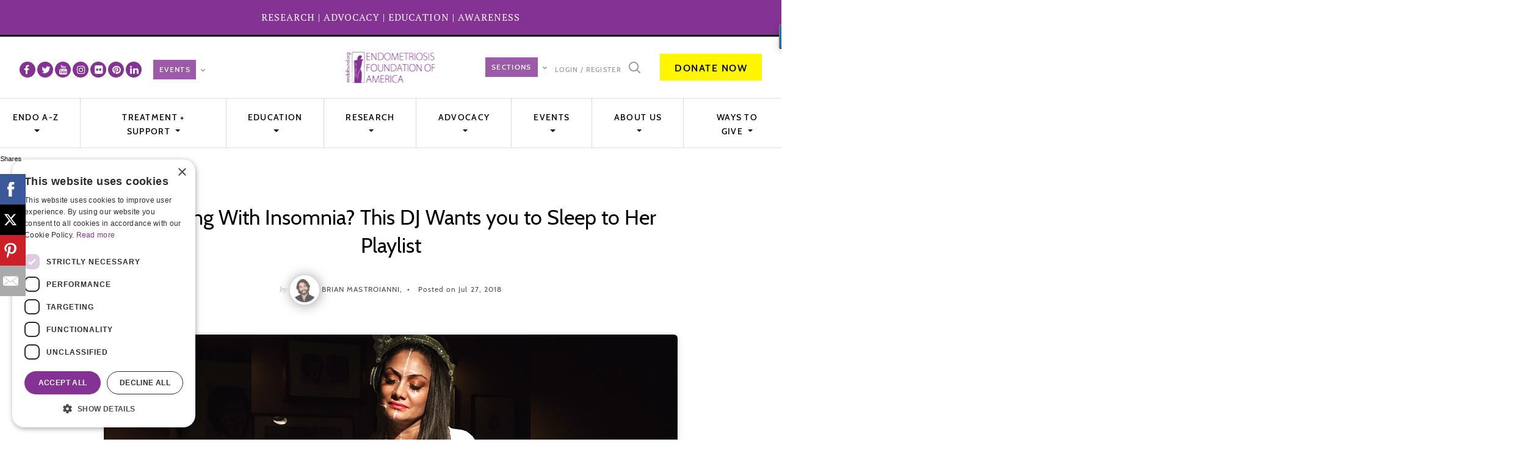

--- FILE ---
content_type: text/html; charset=UTF-8
request_url: https://www.endofound.org/struggling-with-insomnia-this-dj-wants-you-to-sleep-to-her-playlist
body_size: 15944
content:
<!DOCTYPE html>
<html lang="en"><head>
	
			
    
    <meta http-equiv="Cache-control" content="public">
	<meta charset="utf-8" />
	<meta name="viewport" content="width=device-width, initial-scale=1.0">
    	<title>Struggling With Insomnia? This DJ Wants You To Sleep To Her Playlist  | EndoFound</title>
	<meta name="description" content="Celebrity DJ Donna D&#039;Cruz is on a crusade to help people, including endo women, who have insomnia, tap into a deeper, longer sleep. "/>

    <link rel="shortcut icon" type="image/x-icon" href="/member_files/object_files/endofound.org/settings/favicon.ico" />
    <link rel="icon" type="image/png" href="/member_files/object_files/endofound.org/settings/favicon-32x32.png" />
    <link rel="icon" type="image/png" href="/member_files/object_files/endofound.org/settings/favicon-32x32.png" sizes="16x16" />
	<link rel="canonical" href="https://www.endofound.org/struggling-with-insomnia-this-dj-wants-you-to-sleep-to-her-playlist" />  
	
	<meta property="og:locale" content="en_US" />
    <meta property="og:type" content="article" />
    <meta property="og:title" content="Struggling With Insomnia? This DJ Wants you to Sleep to Her Playlist " />
    <meta property="og:description" content="Celebrity DJ Donna D&#039;Cruz is on a crusade to help people, including endo women, who have insomnia, tap into a deeper, longer sleep. " />
    <meta property="og:url" content="https://www.endofound.org/struggling-with-insomnia-this-dj-wants-you-to-sleep-to-her-playlist" />
    <meta property="og:site_name" content="Endometriosis : Causes - Symptoms - Diagnosis - and Treatment " />
	<meta property="article:publisher" content="https://www.facebook.com/endofound" />
	<meta property="article:tag" content="Struggling With Insomnia? This DJ Wants you to Sleep to Her Playlist" />
    <meta property="article:section" content="News" />
    <meta property="article:published_time" content="2018-07-27T11:06:24-04:00" />
    <meta property="og:image" content="https://www.endofound.org/member_files/object_files/endofound.org/2018/07/17/Donna-D-Cruz.jpg" />
    <meta property="og:image:width" content="940" />
    <meta property="og:image:height" content="400" />
    <meta name="twitter:card" content="summary_large_image" />
    <meta name="twitter:description" content="Celebrity DJ Donna D&#039;Cruz is on a crusade to help people, including endo women, who have insomnia, tap into a deeper, longer sleep. " />
    <meta name="twitter:title" content="Struggling With Insomnia? This DJ Wants you to Sleep to Her Playlist " />
    <meta name="twitter:site" content="@endofound" />
    <meta name="twitter:image" content="https://www.endofound.org/member_files/object_files/endofound.org/2018/07/17/Donna-D-Cruz.jpg" />
    <meta name="twitter:creator" content="@endofound" />





<script type="application/ld+json">
            {
                "@context": "https://schema.org",
                "@graph": [
                    {
                        "@type": "Organization",
                        "@id": "https://www.endofound.org/#organization",
                        "name": "Endometriosis Foundation of America",
                        "url": "https://www.endofound.org/",
                        "sameAs": [
                            "https://www.facebook.com/endofound",
                            "https://www.instagram.com/endofound/",
                            "https://www.linkedin.com/company/endometriosis-foundation-of-america/",
                            "https://www.youtube.com/endofound",
                            "https://twitter.com/endofound"
                        ],
                        "logo": { "@type": "ImageObject", "@id": "https://www.endofound.org/member_files/object_files/endofound.org/settings/logo.png", "inLanguage": "en-US", "url": "", "caption": "Endometriosis Foundation of America" },
                        "image": { "@id": "https://www.endofound.org/member_files/object_files/endofound.org/settings/logo.png" }
                    },
                    {
                        "@type": "WebSite",
                        "@id": "https://www.endofound.org/#website",
                        "url": "https://www.endofound.org/",
                        "name": "Endometriosis Foundation of America | EndoFound.org",
                        "description": "The Endometriosis Foundation of America (EndoFound) strives to increase disease recognition, provide advocacy, facilitate expert surgical training, and fund landmark endometriosis research.",
                        "publisher": { "@id": "https://www.endofound.org/#organization" },
                        "inLanguage": "en-US"
                    },
                    { "@type": "ImageObject", "@id": "https://www.endofound.org/member_files/object_files/endofound.org/2018/07/17/Donna-D-Cruz.jpg#primaryimage", "inLanguage": "en-US", "url": "" },
                    {
                        "@type": "WebPage",
                        "@id": "https://www.endofound.org/struggling-with-insomnia-this-dj-wants-you-to-sleep-to-her-playlist#webpage",
                        "url": "https://www.endofound.org/struggling-with-insomnia-this-dj-wants-you-to-sleep-to-her-playlist",
                        "name": "Struggling With Insomnia? This DJ Wants you to Sleep to Her Playlist  | endofound.org",
                        "isPartOf": { "@id": "https://www.endofound.org/#website" },
                        "primaryImageOfPage": { "@id": "https://www.endofound.org/member_files/object_files/endofound.org/2018/07/17/Donna-D-Cruz.jpg#primaryimage" },
                        "datePublished": "2018-07-27T04:52:06-04:00",
                        "dateModified": "2018-07-27T11:06:24-04:00",
                        "description": "Celebrity DJ Donna D&#039;Cruz is on a crusade to help people, including endo women, who have insomnia, tap into a deeper, longer sleep. ",
                        "inLanguage": "en-US",
                        "potentialAction": [{ "@type": "ReadAction", "target": ["https://www.endofound.org/struggling-with-insomnia-this-dj-wants-you-to-sleep-to-her-playlist"] }]
                    }
                ]
            }
        </script>


<!--<script type="text/javascript" charset="UTF-8" src="//cdn.cookie-script.com/s/17858f6032921395c54e9970e851d193.js"></script>-->

<script type="text/javascript" charset="UTF-8" src="//cdn.cookie-script.com/s/17858f6032921395c54e9970e851d193.js"></script>

	
	
	<!-- Vendor Styles -->
	<link href="https://fonts.googleapis.com/css?family=PT+Serif:400,400i" rel="stylesheet" />
	
    
    	<!-- App Styles -->
	
        	
	 
		<link rel="stylesheet" href="/themes/frontend/2018/resource/css/all.css?date=2025-10-24" />
    	
<style>
.row li {
    padding: 0;
    margin: 0 0 0 30px;
    
}
.container {
    max-width: 1350px;
    width: 100%;
    padding: 0 25px;
}
.header--b .logo {
   
    top: 23px;
}	
.contacts li+li {
    padding-left: 0px;
    margin-left: 10px;
}
.contacts li+li:before {
    position: absolute;
    top: 50%;
    left: -20px;
    display: inline-block;
    width: 0px;
    height: 0px;
    border-radius: 50%;
    background: #fff;
    vertical-align: middle;
}
.founders {
    position: absolute;
    top: 70px;
    left: 62%;
    -ms-transform: translateX(-50%);
    transform: translateX(-50%);
    letter-spacing: 6.57px;
}

	blockquote {
	position: relative;
	/*margin: 40px 0;
	padding: 1.6em 2.4em .7em calc(1.4em + var(--quote-image-width));*/
	padding:50px;
	font: italic 1.2rem var(--type-quote);
	background: var(--quote-bg) no-repeat left / var(--quote-image-width);
	border-radius: var(--border-rad);
	border: 2px solid white;
	box-shadow: 2px 2px 4px hsl(0 0% 0% / 20%);
	text-indent: 1.6em;
	background-color: #843294;
	color:#fff;
}

@media (min-width: 768px) {
	blockquote {
		/*margin: 40px 60px;*/
	}
}

blockquote::before {
	content: "";
	pointer-events: none;
	position: absolute;
	z-index: 1;
	left: 0;
	top: 0;
	right: 0;
	bottom: 0;
	border-radius: var(--border-rad);
	box-shadow:
		inset -2px -2px 1px hsl(0 0% 100%),
		inset 2px 2px 4px hsl(0 0% 0% / 20%);
}

blockquote::after {
	content: "❝";
	position: absolute;
	
	z-index: 1;
	left: 50%;
	top: -2px;
	transform: translate(-50%, -50%);
	width: 1.3em;
	height: 1.3em;
	background: white;
	box-shadow: 0 4px 5px -1px hsla(0 0% 0% / 20%);
	border-radius: 999px;
	display: grid;
	place-content: center;
	padding-top: .5em;
	color: var(--accent-color);
	color:#000;
	font-size: 36px;
	font-style: normal;
	text-indent: 0;
}
cite {
	display: block;
	margin-top: 30px;
	text-indent: 0;
	text-align: center;
	font: bold .9rem var(--type-body);
	text-transform: uppercase;
	color: hsl(0 0% 20%);
	color:#fff;
}

@media (min-width: 768px) {
	cite {
		margin-left: calc(1rem - var(--quote-image-width));
	}
}

.founders {
    position: absolute;
    top: 15px;
}	
@media (max-width: 767px) {
    .article-large {
        padding: 204px 0 35px;
        font-size: 15px;
    }
	.header .header__bar {
        position: relative;
        padding: 0px 10px 10px 10px;
    }
	
    .header .logo {
       top: 15px;
       
    }
} 

@media only screen and (max-width:1516px) {
.founders {
    display: none;
}
}

@media only screen and (max-width:716px) {
.founders {
    display: block;
    top: 10px;
    left: 64%;
}
}
.sidebar {
    
    border: 1px rgba(217,217,217,1) solid;
    background-color: #fff;
    margin-bottom: 16px;
	font-size:14px;
	
}
.sidebar ul { list-style: none; margin-bottom:20px }
.sidebar ul li {padding: 8px 20px; margin: 0 2px;}
	.sidebar ul li a { text-decoration:none !important; color:#843294; font-weight:bold}
.sticky-top {
    position: sticky;
    top: 0;
    z-index: 1020;
}
.col-centered {
    display: inline-block;
    float: none;
    text-align: left;
    margin-right: -4px;
    text-align: center;
}
.row-centered{
		/*display: block !important;*/
}
.article-large .article__entry a, .article-large .article__foot a {

  text-decoration: none;
  border-bottom: 2px solid #fff600;
  padding-bottom: 2px;
}
.text-primary{ color:#843294!important;}
.grayBg { background-color: #f5f5f5!important}
.purple {
    background-color: #843294;
    padding: 34px 25px 25px 25px;
    color: white;
    font-size: 20px;
    border-radius: 25px;
	border-right:1px #fff solid; 
}
.purple:hover {
    background-color: #6a2677;
    
}
.purple a { color:#fff; text-decoration:none; border-bottom:0px !important;}
.purple a:hover { color:#efefef; text-decoration:none; border-bottom:0px !important;}
.article__image a:hover{ color:#fff600;}
.row-centered {
    text-align:center;
	display: block !important;
}
.col-centered {
    display:inline-block;
    float:none;
    /* reset the text-align */
    text-align:left;
    /* inline-block space fix */
    margin-right:-4px;
    text-align: center;
   
}
.centered {
    display: -webkit-flex;
    /* Safari */
    -webkit-justify-content: space-around;
    /* Safari 6.1+ */
    display: flex;
    justify-content: space-around;
}
	
.btn{
		
	padding: 10px 23px;
    text-transform: uppercase;
    border-radius: 0;
    font-family: Cabin, sans-serif;
    font-size: 16px;
    line-height: 1.63;
    font-weight: 600;
    letter-spacing: 1.5px;
    text-decoration: none !important;
	border-bottom: 0px solid #fff600 !important;
	padding-bottom: 7px !important;
	position: static !important;
}
.btn-yellow{
		background: #fff600;
		color: #000;
}
	
	
	
	
	
/* NAVIGATION FIX*/
body, html {
  overflow-x: hidden;
  overflow-y: auto; /* Let page scroll naturally, not force-visible */
}	

/* Show dropdown on hover (optional) */
.nav-item.dropdown:hover > .dropdown-menu {
  display: block;
}

.header {
  overflow: visible;

}

.dropdown-menu {
   top: 94%;
   
}
.dropdown-item {
    padding: 3px;
    font-size: 12px !important;
}
.header .header__bar {
    
    position: relative;
}

.top-box a { text-decoration:none;}
	
.blueBox {
	background-color:#5a72b2;
    padding: 34px 25px 25px 25px;
    color: white;
    font-size: 20px;
    border-radius: 25px;
    border-right: 1px #fff solid;
	margin:10px 0px 10px 0px;
	font-size:14px !important;
	
}
	
.team-header{
    background-color: #843294;
	color:#fff;
    padding: 9px 0px 9px 0px;
	padding-bottom:13px;
    border-radius: 25px;
    text-align: center;
}
	
@media (max-width: 767px) {
    .article-large {
         padding: 30px 0 35px; 
        font-size: 15px;
    }
}
.owl-theme .owl-nav.disabled+.owl-dots {
    margin-top: -46px;
    margin-left: -48px;
}
</style>
        <script src="/themes/frontend/2018/resource/js/all.js?date=2018-10-23"></script>
     
	
<script src="https://cdn.onesignal.com/sdks/OneSignalSDK.js" async=""></script>
<script>
  window.OneSignal = window.OneSignal || [];
  OneSignal.push(function() {
    OneSignal.init({
      appId: "046cc738-2230-420c-a55e-9e7fae595821",
      notifyButton: {
        enable: true,
      },
    });
  });
</script>
 





	
	<!-- Google Tag Manager -->
<script>(function(w,d,s,l,i){w[l]=w[l]||[];w[l].push({'gtm.start':
new Date().getTime(),event:'gtm.js'});var f=d.getElementsByTagName(s)[0],
j=d.createElement(s),dl=l!='dataLayer'?'&l='+l:'';j.async=true;j.src=
'https://www.googletagmanager.com/gtm.js?id='+i+dl;f.parentNode.insertBefore(j,f);
})(window,document,'script','dataLayer','GTM-T6537T5');</script>
<!-- End Google Tag Manager --><!-- Google tag (gtag.js) -->
<script async src="https://www.googletagmanager.com/gtag/js?id=G-PR2RY1YYB5"></script>
<script>
  window.dataLayer = window.dataLayer || [];
  function gtag(){dataLayer.push(arguments);}
  gtag('js', new Date());

  gtag('config', 'G-PR2RY1YYB5');
</script>
	

		
	
</head>

<body>
	
	<!-- Google Tag Manager (noscript) -->
<noscript><iframe src="https://www.googletagmanager.com/ns.html?id=GTM-T6537T5"
height="0" width="0" style="display:none;visibility:hidden"></iframe></noscript>
<!-- End Google Tag Manager (noscript) --> 
<div class="wrapper">
	<section class="section section--purple top-purple">
	  <div class="container">
			<div class="row top-box">
				
								
			
			<div class="col-md-12 text-center" style="font-size:16px; letter-spacing: 1px;">
				<a href="/research">RESEARCH</a> | <a href="/advocacy">ADVOCACY</a> | <a href="/enpowr">EDUCATION</a> | <a href="/getting-involved">AWARENESS</a>
			</div>
				
				
		  </div>
		</div>
	</section>
	
	<div class="header header--b">
		
        
        <div class="header__bar">
			
            
            <ul class="contacts">
				                <li>
					
					<div id="social-top">
						             				
                            	<a href="https://www.facebook.com/endofound" title="facebook" target="_blank" class="hidden-xs">
                            		<i class="fa fa-facebook"></i>
                             	</a>
                           
            				             				
                            	<a href="https://twitter.com/endofound" title="twitter" target="_blank" class="hidden-xs">
                            		<i class="fa fa-twitter"></i>
                             	</a>
                           
            				             				
                            	<a href="https://www.youtube.com/c/endofound?sub_confirmation=1" title="youtube" target="_blank" class="hidden-xs">
                            		<i class="fa fa-youtube"></i>
                             	</a>
                           
            				             				
                            	<a href="https://www.instagram.com/endofound/" title="instagram" target="_blank" class="hidden-xs">
                            		<i class="fa fa-instagram"></i>
                             	</a>
                           
            				             				
                            	<a href="https://www.flickr.com/photos/endofound/albums" title="flickr" target="_blank" class="hidden-xs">
                            		<i class="fa fa-flickr"></i>
                             	</a>
                           
            				             				
                            	<a href="https://www.pinterest.com/endofound" title="pinterest" target="_blank" class="hidden-xs">
                            		<i class="fa fa-pinterest"></i>
                             	</a>
                           
            				             				
                            	<a href="https://www.linkedin.com/company/endofound" title="linkedin" target="_blank" class="hidden-xs">
                            		<i class="fa fa-linkedin"></i>
                             	</a>
                           
            				                      </div>
                    <div class="event_nav ml-2">
                    
											
						
						
						
						
						<nav class="nav-lang ml-2">
							<div class="select">
								<select name="field-language" id="field-language" class="select-events" onChange="window.location.href=this.value">
									<option value="/blossomball">EVENTS</option>
									
									<option value="/blossomball">Blossom Ball</option>					
									<option value="/medicalconference">Medical Conference</option>
									
									<option value="/patientday">Patient Day</option>
									<option value="/warriors">Warriors Concert Series</option>
									<option value="/livesurgery">Live Surgery</option>
								</select>
							</div><!-- /.select -->
							 
						</nav>
						
                     
                        
                        
                      </div>
                      
                      
					 
					</li>
				            </ul>
            
          
            
            		
			<a href="/" class="logo ">
				<img src="/member_files/object_files/endofound.org/settings/logo.png" alt="Endometriosis Foundation of America, Endometriosis : Causes - Symptoms - Diagnosis - and Treatment ">
							</a>
			
			<div class="founders ">
				<img src="/themes/frontend/2018/resource/images/2021/founders_thumb.jpg" alt="Founders: Padma Lakshmi, Tamer Seckin, MD" width="170" usemap="#founders-map">
                <map name="founders-map">
                  <area shape="rect" coords="23,4,83,96" href="http://padmalakshmi.com?utm_source=endofound.org&utm_medium=founders&utm_campaign=home-page" target="_blank">
                  <area shape="rect" coords="89,2,166,97" href="https://drseckin.com?utm_source=endofound.org&utm_medium=founders&utm_campaign=home-page" target="_blank">
                </map>
			</div>
		
			<div class="header__bar-inner">
				<nav class="nav-lang mt-2 mr-2 mb-2" >
							<div class="select" >
								<select name="field-language" id="field-language" class="select-events" onChange="window.location.href=this.value" style="max-width: 86px;">
									<option value="/the-blossom">Sections</option>
									<option value="/the-blossom">The Blossom</option>					
									<option value="/endometriosis-stories">Endo Stories</option>
									<option value="/press-room">Press Room</option>
									<option value="/periodnow">Period Now</option>
									
									<option value="https://www.endonews.com">Scientific EndoNews&nbsp;</option>
									<option value="https://www.youtube.com/endotv?sub_confirmation=1">EndoTV.com</option>
									
								</select>
							</div><!-- /.select -->
						</nav>
				
				<ul class="nav-utilities ">
					<li>
                    
												<a href="#" data-toggle="modal" data-target="#login_modal">Login / Register</a>
											</li>
		
									</ul>
				
				<a href="javascript:openSearch()" class="search hidden-xs" >
					<i class="ico-search"></i>
				</a>

 
 <div id="myOverlay" class="overlay">
  <span class="closebtn" onclick="closeSearch()" title="Close Overlay">×</span>
  <div class="overlay-content">
    <form action="/search" method="post">
      <input type="text" placeholder="Search.." name="search">
      <button type="submit"><i class="fa fa-search"></i></button>
    </form>
  </div>
</div>

				
				
				
				
               
				<a href=" https://give.endofound.org/campaign/745324/donate" class="btn btn--default btn-yellow" target="_blank">Donate Now</a>
							</div><!-- /.header__bar-inner -->

			<div class="btn-menu">
				<span></span>
				
				<span></span>
				
				<span></span>
			</div><!-- /.btn-menu -->
		</div><!-- /.header__bar -->
		
		<div class="nav-outer" style="z-index:99">
			<nav class="nav">
				
								
				
				<ul>
					
                                        <li class="nav-item dropdown">
						<a class="nav-link dropdown-toggle" 
						   href="/endometriosis-a-to-z" 						   role="button" data-toggle="dropdown" aria-haspopup="true" aria-expanded="false"
						   >
							Endo A-Z 
						</a>
						
						<div class="dropdown-menu" aria-labelledby="navbarDropdown">
														<a class="dropdown-item" href="/endometriosis-a-to-z">Endo A-Z</a>
														
													    	<a class="dropdown-item" href="/endometriosis">About Endometriosis <br />MYTHS AND FACTS</a>
													    	<a class="dropdown-item" href="/endometriosis-symptoms">Endometriosis Symptoms</a>
													    	<a class="dropdown-item" href="/what-causes-endometriosis">What causes endometriosis?</a>
													    	<a class="dropdown-item" href="/stages-of-endometriosis">Endometriosis Stages</a>
													    	<a class="dropdown-item" href="/faq">Endometriosis: Fast Facts</a>
													    	<a class="dropdown-item" href="/everything-you-need-to-know-about-ovarian-cysts">Ovarian Cysts 101</a>
							  						</div>
						
						
					</li>
                                        <li class="nav-item dropdown">
						<a class="nav-link dropdown-toggle" 
						   href="/endometriosis-treatment-support" 						   role="button" data-toggle="dropdown" aria-haspopup="true" aria-expanded="false"
						   >
							Treatment + Support 
						</a>
						
						<div class="dropdown-menu" aria-labelledby="navbarDropdown">
														<a class="dropdown-item" href="/endometriosis-treatment-support">Treatment + Support</a>
														
													    	<a class="dropdown-item" href="/endotv">EndoTV</a>
													    	<a class="dropdown-item" href="/enpowr">ENPOWR</a>
													    	<a class="dropdown-item" href="/https://endonews.com">EndoNews</a>
													    	<a class="dropdown-item" href="/endofounds-bookshelf">EndoFound's Bookshelf</a>
													    	<a class="dropdown-item" href="/the-endometriosis-resource-portal-for-people-of-color"> The Endometriosis Resource Portal</a>
													    	<a class="dropdown-item" href="/preparing-to-see-a-doctor">Preparing to See a Doctor </a>
													    	<a class="dropdown-item" href="/lgbtqia">LGBTQIA Resource Hub</a>
							  						</div>
						
						
					</li>
                                        <li class="nav-item dropdown">
						<a class="nav-link dropdown-toggle" 
						   href="/enpowr" 						   role="button" data-toggle="dropdown" aria-haspopup="true" aria-expanded="false"
						   >
							Education 
						</a>
						
						<div class="dropdown-menu" aria-labelledby="navbarDropdown">
														<a class="dropdown-item" href="/enpowr">Education</a>
														
													    	<a class="dropdown-item" href="/fellowship">Fellowship</a>
													    	<a class="dropdown-item" href="/become-an-endo-educator">Become An Endo Educator</a>
													    	<a class="dropdown-item" href="/sign-up-your-school">ENPOWR: Sign Up Your School</a>
													    	<a class="dropdown-item" href="/enpowr-partner">ENPOWR: Partner With ENPOWR Project</a>
													    	<a class="dropdown-item" href="/sign-up-your-school">ENPOWR: Sign Up Your School</a>
							  						</div>
						
						
					</li>
                                        <li class="nav-item dropdown">
						<a class="nav-link dropdown-toggle" 
						   href="/research" 						   role="button" data-toggle="dropdown" aria-haspopup="true" aria-expanded="false"
						   >
							Research 
						</a>
						
						<div class="dropdown-menu" aria-labelledby="navbarDropdown">
														<a class="dropdown-item" href="/research">Research</a>
														
													    	<a class="dropdown-item" href="/seckin-endometriosis-research-center">Seckin Endometriosis Research Center</a>
													    	<a class="dropdown-item" href="/research-grants">Research Grants</a>
													    	<a class="dropdown-item" href="/research-grants/apply">Apply for a Research Grant</a>
													    	<a class="dropdown-item" href="/research-grants/recipients">Research Grant Recipients</a>
													    	<a class="dropdown-item" href="/research-opportunities">Research Participation Opportunities</a>
							  						</div>
						
						
					</li>
                                        <li class="nav-item dropdown">
						<a class="nav-link dropdown-toggle" 
						   href="/advocacy" 						   role="button" data-toggle="dropdown" aria-haspopup="true" aria-expanded="false"
						   >
							Advocacy 
						</a>
						
						<div class="dropdown-menu" aria-labelledby="navbarDropdown">
														<a class="dropdown-item" href="/advocacy">Advocacy</a>
														
													    	<a class="dropdown-item" href="/upendo-sign">Join the Movement - First-ever House Endometriosis Caucus</a>
													    	<a class="dropdown-item" href="/nj">Endometriosis Legislation NJ</a>
													    	<a class="dropdown-item" href="/ct">The Endometriosis Working Group in CT</a>
													    	<a class="dropdown-item" href="/advocacy/upendo-who-we-are">UpEndo Who We are</a>
													    	<a class="dropdown-item" href="/upendo">The Next Step in Endometriosis Advocacy </a>
													    	<a class="dropdown-item" href="/endometriosis-caucus">Support The House Endometriosis Caucus</a>
													    	<a class="dropdown-item" href="/in-action">EndoFound in  Action</a>
							  						</div>
						
						
					</li>
                                        <li class="nav-item dropdown">
						<a class="nav-link dropdown-toggle" 
						   href="/getting-involved" 						   role="button" data-toggle="dropdown" aria-haspopup="true" aria-expanded="false"
						   >
							EVENTS 
						</a>
						
						<div class="dropdown-menu" aria-labelledby="navbarDropdown">
														<a class="dropdown-item" href="/getting-involved">EVENTS</a>
														
													    	<a class="dropdown-item" href="/morethan1in10">More than 1 in 10 </a>
													    	<a class="dropdown-item" href="/create-your-own-fundraiser">Create Your Own Fundraiser</a>
													    	<a class="dropdown-item" href="/fundraising">Fundraising</a>
													    	<a class="dropdown-item" href="/research-opportunities">Research Participation Opportunities</a>
													    	<a class="dropdown-item" href="/volunteering">Volunteer</a>
													    	<a class="dropdown-item" href="/support">Support  EndoFound</a>
													    	<a class="dropdown-item" href="/endometriosis-meetings">Global Endometriosis Events</a>
							  						</div>
						
						
					</li>
                                        <li class="nav-item dropdown">
						<a class="nav-link dropdown-toggle" 
						   href="/about-us" 						   role="button" data-toggle="dropdown" aria-haspopup="true" aria-expanded="false"
						   >
							About Us 
						</a>
						
						<div class="dropdown-menu" aria-labelledby="navbarDropdown">
														<a class="dropdown-item" href="/about-us">About Us</a>
														
													    	<a class="dropdown-item" href="/mission-statement">Mission Statement</a>
													    	<a class="dropdown-item" href="/history">History</a>
													    	<a class="dropdown-item" href="/contact">Contact Us</a>
													    	<a class="dropdown-item" href="/board">Board of Directors</a>
													    	<a class="dropdown-item" href="/scientific-advisory-board">Scientific Advisory Board</a>
													    	<a class="dropdown-item" href="/endofound-staff">EndoFound Team</a>
													    	<a class="dropdown-item" href="/ambassadors">EndoFound Ambassadors</a>
													    	<a class="dropdown-item" href="/careers">Careers / Internships</a>
													    	<a class="dropdown-item" href="/press-room">Press Room</a>
													    	<a class="dropdown-item" href="/press-releases">Press Releases</a>
													    	<a class="dropdown-item" href="/videos">Video Gallery</a>
													    	<a class="dropdown-item" href="/affiliated-societies-and-organizations">Affiliated Societies</a>
							  						</div>
						
						
					</li>
                                        <li class="nav-item dropdown">
						<a class="nav-link dropdown-toggle" 
						   href="/ways-to-give" 						   role="button" data-toggle="dropdown" aria-haspopup="true" aria-expanded="false"
						   >
							WAYS TO GIVE 
						</a>
						
						<div class="dropdown-menu" aria-labelledby="navbarDropdown">
														
													    	<a class="dropdown-item" href="/one-for-the-cure">One for the Cure</a>
													    	<a class="dropdown-item" href="/endoally">Endo Ally</a>
													    	<a class="dropdown-item" href="/monthly-giving">Monthly Giving</a>
													    	<a class="dropdown-item" href="/daf-gifts">DAF Gifts</a>
													    	<a class="dropdown-item" href="/gifts-from-wills">Gifts from Wills</a>
													    	<a class="dropdown-item" href="/gifts-in-honor-memory">Gifts in Honor/Memory</a>
													    	<a class="dropdown-item" href="/matching-gift">Matching Gift</a>
													    	<a class="dropdown-item" href="/run">Run For Endofound</a>
													    	<a class="dropdown-item" href="/share-your-story">Share Your Story</a>
													    	<a class="dropdown-item" href="/charity-streaming">Charity Streaming</a>
							  						</div>
						
						
					</li>
                    				</ul>
			</nav><!-- /.nav -->
		</div><!-- /.nav-outer -->
	</div><!-- /.header -->
    
    
<div class="main">
	<div class="article-large">
		<div class="container">
			
			<header class="article__head">
				<h1 class="article__title">
					Struggling With Insomnia? This DJ Wants you to Sleep to Her Playlist 				</h1><!-- /.article__title -->
                
                               <div class="article__meta">
					<span>by</span>					
					<ul>
												<li>
							<a href="/-/brian-mastroianni"><img src="/member_files/size/40x/member_images/brian-mastroianni.jpg" alt=" " class="circle"></a>
                            
                            <a href="/-/brian-mastroianni">Brian  Mastroianni, </a>
						</li>
												
						<li>
							Posted on Jul 27, 2018						</li>
					</ul>
				</div><!-- /.article__meta -->
				                

                
			</header><!-- /.article__head -->
		
			<div class="article__body">
				
				<div class="article__image text-center">
										<img src="/member_files/size/940x/object_files/endofound.org/2018/07/17/Donna-D-Cruz.jpg" alt="Struggling With Insomnia? This DJ Wants you to Sleep to Her Playlist " width="940" class="imgShadow"   />
				            			</div><!-- /.article__image -->
		 		                
                
               
                
                
                
                
                
                
                
				<div class="article__entry article__entry--alt ">
										
					
					<div class="object_body"><h5><em>photo credit: Instagram/DonnaDCruz1</em></h5>
<p>It's every DJ's M.O. to get you on the dance floor&mdash;but this one wants to lull you into a deep, restorative sleep.&nbsp;</p>
<p>Longtime celebrity DJ <a href="https://www.donnadcruz.com/" target="_blank" rel="nofollow">Donna D'Cruz</a>&nbsp;has spun tunes for royalty like Prince Albert II of Monaco and shared stages with Stevie Wonder and Janet Jackson, but recently, D'Cruz has turned her focus to helping people who have insomnia,&nbsp;<a href="../../examining-endometriosis-and-fatigue-what-a-new-study-found">something that many in the endometriosis community know about all too well.</a></p>
<p>The longtime yogi says the career shift took shape while leading weekly group meditation sessions at Phoenix House, a nonprofit drug, and alcohol rehabilitation program, in New York City.</p>
<p>"I started asking questions like, 'How are you guys sleeping?'" D'Cruz tells The Blossom. "The response I started getting was really troubling because they were saying, 'We're not sleeping. We're up half the night. We don't sleep well at all.' I had this realization. I think we're spending a lot of time looking at the quantity of sleep, and that's important. But, what are we doing to actually help and support the quality of sleep?"</p>
<p>Hence, "Sleep Beditations" was born through her record label, Rasa Music. The free playlist combines "music, meditation, and consciousness" and is available on <a href="https://open.spotify.com/user/1274403163/playlist/1cmzDL0H4ALaLGMgjlPsc8?si=2QFoQUYgTtSOGLF-G_cZxw" rel="nofollow">Spotify </a>and <a href="https://itunes.apple.com/us/playlist/sleep-beditations-7-hour-program/pl.u-JPAZ9mmCRkeqgl" rel="nofollow">Apple Music</a>.</p>
<p>D'Cruz says while she doesn't have endometriosis, she has seen family members and close friends like longtime pal Padma Lakshmi, deal with the crippling pain, and she believes her playlist could be a holistic way to help heal women with endo.</p>
<p>"My intention with this project is, everything about it that has been born out of great compassion, great love, and great conviction. Indeed, we can explore and heal ourselves first. Yes, we do need Western medicine and science to support our journey, but we also need to engage with ourselves. There's no other way to do it than with the natural body's systems, and through the natural ability to breathe, and train our breath, and to listen differently, and to tune into our own inner frequencies."</p>
<p>She firmly believes insomnia and sleep problems can be a woman's "stress responses" to coping with endometriosis.</p>
<p>"Part of that is when you don't understand what the heck is going on with my body, why isn't it functioning the way that it should? Why am I having this pain? How do I deal with that? I think there's obviously a stress response, right? When we have that stress response, then there's a cascade of events that happen, that I think are emotional, that are physiological, and that are spiritual," she adds. "I think as a woman, as endo women, you're more in tune than most women about your human potential. There's a divine feminine that gets awakened because of the challenges you face as an endo woman."</p>
<p>D'Cruz hopes her playlist can become part of a movement to help people sleep better and improve their health. Her music mix has been released in a beta version, and as she continues to perfect it, she says that she plans to collaborate with doctors and sleep specialists to see how listening to her playlist can impact people as they drift off into their deep Rapid Eye Movement (REM) sleep phase.</p>
<p>D'Cruz's "<a href="https://www.sleepbeditations.com" rel="nofollow">Sleep Beditations" </a>is currently available in 6-hr, 6.5-hr, 7.5-hr and 8-hourlong playlists, with a modified 2.0 version to debut soon.</p>
<p>&nbsp;</p>
<p>&nbsp;</p>
<p>&nbsp;</p></div>
                  
                  
                                     
                  
                  
                  
                                    
                  
                  
                  
                  
                   					
					                     
                                   
         <div class="versus lead">
			            <div class="versus__option">
                <a href="/ask-harry-dont-blame-your-endometriosis-pain-on-adhesions?"><strong>&lt;&lt; Previous</strong></a><br />
                <a href="/ask-harry-dont-blame-your-endometriosis-pain-on-adhesions?"><img src="/member_files/size/376x160/object_files/endofound.org/2018/07/25/harry-reich.jpg" alt="Ask Harry: Don&#039;t Blame Your Endometriosis Pain on Adhesions?"></a>                
                
                <p><br /><a href="/ask-harry-dont-blame-your-endometriosis-pain-on-adhesions">Ask Harry: Don&#039;t Blame Your Endometriosis Pain on Adhesions</a></p>
			</div><!-- /.versus__option -->
            			
			
						<div class="versus__option">
				<strong><a href="/endometriosis-killed-my-kidney-says-patient?">Next &gt;&gt; </a></strong><br />
				<a href="/endometriosis-killed-my-kidney-says-patient?"><img src="/member_files/size/376x160/object_files/endofound.org/2018/07/29/kidneys.jpg" alt="Endometriosis &#039;Killed My Kidney,&#039; Says Patient  "></a>                <p><br /><a href="/endometriosis-killed-my-kidney-says-patient?">Endometriosis &#039;Killed My Kidney,&#039; Says Patient  </a></p>
			</div><!-- /.versus__option -->
            		</div>
  		
        
        	
					                    
                </div>
                
                
			</div><!-- /.article__body -->
            
           
		</div><!-- /.container -->
	</div><!-- /.article-large -->
	<div class="section-posts section--grey">
		<header class="section__head">
			<div class="container">
				<h2 class="section__title">
					<a href="/the-blossom">The Blossom Blog</a>
				</h2><!-- /.section__title -->
			</div><!-- /.container -->
		</header><!-- /.section__head -->

		<div class="section__body">
			<div class="container">
				<ul class="posts">
					
                                        <li class="post">
						<div class="post__image">
							<a href="/an-inside-look-into-endometriosis-research-at-cold-spring-harbor-laboratory">
								<img src="/member_files/size/200x200/object_files/endofound.org/2026/01/14/CSHLSq3.png" alt="An Inside Look Into Endometriosis Research at Cold Spring Harbor Laboratory" class="imgShadow">
							</a>
						</div><!-- /.post__image -->

						<h3 class="post__title">
							<a href="/an-inside-look-into-endometriosis-research-at-cold-spring-harbor-laboratory">An Inside Look Into Endometriosis&#8230;</a>
						</h3><!-- /.post__title -->

						<div class="meta">
															
							<ul>
								<li>
									<a href="/-/lindsay-gray">Lindsay  Gray</a>
								</li>
								
								<li>
									Jan 14, 2026								</li>
							</ul>
						</div><!-- /.meta -->
					</li><!-- /.post -->
                                        <li class="post">
						<div class="post__image">
							<a href="/turning-grief-into-purpose-through-advocacy-and-awareness">
								<img src="/member_files/size/200x200/object_files/endofound.org/2026/01/08/CourtneySq.png" alt="Finding Purpose in Pain: The Enduring Impact of Endometriosis Patient Courtney Craig" class="imgShadow">
							</a>
						</div><!-- /.post__image -->

						<h3 class="post__title">
							<a href="/turning-grief-into-purpose-through-advocacy-and-awareness">Finding Purpose in Pain: The&#8230;</a>
						</h3><!-- /.post__title -->

						<div class="meta">
															
							<ul>
								<li>
									<a href="/-/Morganne-Skinner">Morganne  Skinner</a>
								</li>
								
								<li>
									Jan 8, 2026								</li>
							</ul>
						</div><!-- /.meta -->
					</li><!-- /.post -->
                                        <li class="post">
						<div class="post__image">
							<a href="/dispatch-from-the-classroom">
								<img src="/member_files/size/200x200/object_files/endofound.org/2025/12/29/EnpowrFallDispatchSq1.png" alt="Dispatch from the Classroom: An Inside Look Into Endometriosis Education with ENPOWR " class="imgShadow">
							</a>
						</div><!-- /.post__image -->

						<h3 class="post__title">
							<a href="/dispatch-from-the-classroom">Dispatch from the Classroom:&#8230;</a>
						</h3><!-- /.post__title -->

						<div class="meta">
															
							<ul>
								<li>
									<a href="/-/carolyn-mayer">Carolyn  Mayer</a>
								</li>
								
								<li>
									Dec 29, 2025								</li>
							</ul>
						</div><!-- /.meta -->
					</li><!-- /.post -->
                                        <li class="post">
						<div class="post__image">
							<a href="/community-leaders-unite-at-2025-endorise-fall-forum">
								<img src="/member_files/size/200x200/object_files/endofound.org/2025/12/17/EndoRiseSq1.png" alt="Community Leaders Unite at 2025 EndoRise Fall Forum" class="imgShadow">
							</a>
						</div><!-- /.post__image -->

						<h3 class="post__title">
							<a href="/community-leaders-unite-at-2025-endorise-fall-forum">Community Leaders Unite at 2025&#8230;</a>
						</h3><!-- /.post__title -->

						<div class="meta">
															
							<ul>
								<li>
									<a href="/-/endofound">Endofound  Org</a>
								</li>
								
								<li>
									Dec 17, 2025								</li>
							</ul>
						</div><!-- /.meta -->
					</li><!-- /.post -->
                                        <li class="post">
						<div class="post__image">
							<a href="/house-endometriosis-caucus-brings-voices-of-advocacy-to-the-forefront">
								<img src="/member_files/size/200x200/object_files/endofound.org/2025/12/16/advocacy2.png" alt="House Endometriosis Caucus Brings Voices of Advocacy to the Forefront" class="imgShadow">
							</a>
						</div><!-- /.post__image -->

						<h3 class="post__title">
							<a href="/house-endometriosis-caucus-brings-voices-of-advocacy-to-the-forefront">House Endometriosis Caucus Brings&#8230;</a>
						</h3><!-- /.post__title -->

						<div class="meta">
															
							<ul>
								<li>
									<a href="/-/endofound">Endofound  Org</a>
								</li>
								
								<li>
									Dec 16, 2025								</li>
							</ul>
						</div><!-- /.meta -->
					</li><!-- /.post -->
                    					
					
				</ul><!-- /.posts -->
			</div><!-- /.container -->
		</div><!-- /.section__body -->
	</div><!-- /.section-posts section-/-grey-->
 	
</div><!-- /.main -->
    
<footer class="footer">
	<div class="footer__content">
		<div class="container">
			<div class="row">
				<div class="col-md-7">
					<div class="row">
						<div class="col-md-4">
							<h5>Programs + Activities</h5>
		
							<ul class="list-links">
								<li>
									<a href="/research-opportunities">Research participation</a>
								</li>
								
																
								<li>
									<a href="/research">research</a>
								</li>
								
								<li>
									<a href="/enpowr">the enpowr project</a>
								</li>
								
								<li>
									<a href="/medicalconference">medical conference</a>
								</li>
								
								<li>
									<a href="/blossomball">blossom ball</a>
								</li>
								
								<li>
									<a href="/video">video gallery</a>
								</li>
							</ul>
						</div><!-- /.col-md-4 -->
						
						<div class="col-md-4">
							<h5>Ways To Get Involved</h5>
		
							<ul class="list-links">
								<li>
									<a href="/donation">donate</a>
								</li>
								
								<li>
									<a href="/other-ways-to-donate">other ways to donate</a>
								</li>
								
								<li>
									<a href="/research-opportunities">research participation opportunities</a>
								</li>
								
								<li>
									<a href="/volunteering">volunteer</a>
								</li>
								
								<li>
									<a href="/careers">Careers + internships</a>
								</li>
								
								<li>
									<a href="/tcs-nyc-marathon">tcs nyc marathon series</a>
								</li>
                                
							</ul><!-- /.list-links -->
						</div><!-- /.col-md-4 -->
						
						<div class="col-md-4">
							<h5>About</h5>
		
							<ul class="list-links">
								<li>
									<a href="/contact">contact us</a>
								</li>
								
								
								
								<li>
									<a href="/board">Board of Directors</a>
								</li>
                                <li>
									<a href="/resource-materials">Resource Materials</a>
								</li>
                               
								
								<li>
									<a href="/endofound-staff">staff</a>
								</li>
							</ul><!-- /.list-links -->
						</div><!-- /.col-md-4 -->
					</div><!-- /.row -->
				</div><!-- /.col-md-8 -->
		
				<div class="col-md-5">
					<div class="widget-donate">
						<h3 class="widget__title title">
							Donations
						</h3><!-- /.widget__title -->
		
						<div class="widget__entry">
							<p>With every gift to the Endometriosis Foundation of America YOU help support our mission of increasing disease recognition, providing advocacy, facilitating expert surgical training, and funding landmark endometriosis research. </p>
						</div><!-- /.widget__entry -->
		
						<div class="widget__actions">
							<a href="https://give.endofound.org/give/448674/#!/donation/checkout" class="btn btn--default btn--black" target="_blank">Donate Now</a>
						</div><!-- /.widget__actions -->
					</div><!-- /.widget-donate -->
		
					<div class="socials">
						<h5>Follow us</h5>
		
						<ul style="margin:0px">
							             				<li>
                            	<a href="https://www.facebook.com/endofound" title="facebook" target="_blank">
                            		<i class="fa fa-facebook"></i>
                             	</a>
                            </li>
            				             				<li>
                            	<a href="https://twitter.com/endofound" title="twitter" target="_blank">
                            		<i class="fa fa-twitter"></i>
                             	</a>
                            </li>
            				             				<li>
                            	<a href="https://www.youtube.com/c/endofound?sub_confirmation=1" title="youtube" target="_blank">
                            		<i class="fa fa-youtube"></i>
                             	</a>
                            </li>
            				             				<li>
                            	<a href="https://www.instagram.com/endofound/" title="instagram" target="_blank">
                            		<i class="fa fa-instagram"></i>
                             	</a>
                            </li>
            				             				<li>
                            	<a href="https://www.flickr.com/photos/endofound/albums" title="flickr" target="_blank">
                            		<i class="fa fa-flickr"></i>
                             	</a>
                            </li>
            				             				<li>
                            	<a href="https://www.pinterest.com/endofound" title="pinterest" target="_blank">
                            		<i class="fa fa-pinterest"></i>
                             	</a>
                            </li>
            				             				<li>
                            	<a href="https://www.linkedin.com/company/endofound" title="linkedin" target="_blank">
                            		<i class="fa fa-linkedin"></i>
                             	</a>
                            </li>
            				            
            				
						</ul>
					</div><!-- /.socials -->
				</div><!-- /.col-md-4 -->
			</div><!-- /.row -->
		
			<div class="row">
				<div class="col-md-8">
					<div class="row">
						<div class="col-md-4">
							<h5>Quick links</h5>
		
							<ul class="list-links">
								
								<li>
									<a href="/about-us">Download Endofound 990</a>
								</li>
								
								<li>
									<a href="/-/tamer-seckin" title="endometriosis, endometriosis surgery, endometriosis surgeon">Tamer Seckin, MD</a>
								</li>
								
								<li>
									<a href="/padma-lakshmi">padma lakshmi</a>
								</li>

								<li>
									<a href="/sitemap">sitemap</a>
								</li>
							</ul><!-- /.list-links -->
						</div><!-- /.col-md-4 -->
						
						<div class="col-md-4">
							<h5>Endometriosis A-Z</h5>
		
							<ul class="list-links">
								<li>
									<a href="/endometriosis">about endometriosis</a>
								</li>
								
								<li>
									<a href="/faq">faq's</a>
								</li>
								
								<li>
									<a href="/preparing-to-see-a-doctor">preparing to see a doctor</a>
								</li>
								
								<li>
									<a href="/endometriosis-for-teens">endometriosis: for teens</a>
								</li>
							</ul><!-- /.list-links -->

						</div><!-- /.col-md-4 -->
						
						<div class="col-md-4">
							<h5>News + Events</h5>
		
							<ul class="list-links">
								<li>
									<a href="/medicalconference">medical conference</a>
								</li>
								
								<li>
									<a href="/blossomball">blossom ball</a>
								</li>
								<li>
									<a href="/patientday">Patient Day</a>
								</li>
							</ul><!-- /.list-links -->
						</div><!-- /.col-md-4 -->
					</div><!-- /.row -->
				</div><!-- /.col-md-8 -->
				
				<div class="col-md-4">
					<div class="subscribe">
						<h5>
								<label for="subscribe__mail">Subscribe to our publications</label>
						</h5>
                        <div class="widget__actions">
							<a href="/subscription" class="btn btn--default btn--black">Subscribe</a>
							<a href="javascript:void(0)" class="btn btn--default btn--black donate-btn">Donate</a>
							
							
							
							<br /><br />
							<ul class="list-links" style="margin:0px"><li>
								<a href="/privacy-policy">Privacy Policy</a>
								| <a href="/terms-of-use">Terms of Use</a>
								| <a href="/disclaimer">Disclaimer</a> |
								
								<br /><a href="/policy-on-pharma-industry-interaction">Pharma Industry Interaction Policy</a><br />
								
								<a href="/donor-privacy-policy">Donor Privacy Policy</a>
								|  <a href="/social-media-policy">Social Media Policy</a>
								</li>
							</ul>
							
							
						</div><!-- /.widget__actions -->
                        
                        
                        						
					</div><!-- /.subscribe -->
				</div><!-- /.col-md-4 -->
			</div><!-- /.row -->
		</div><!-- /.container -->
	</div><!-- /.footer__content -->

	<div class="footer__bar">
		<div class="container">
			<div class="footer__bar-inner">
				<a href="/" class="logo"><img src="/member_files/object_files/endofound.org/settings/logo.png" alt="Endometriosis Foundation of America, Endometriosis : Causes - Symptoms - Diagnosis - and Treatment "></a>
			
				<div class="footer__contacts">
					<ul>
						<li>
							872 Fifth Avenue New York, NY 10065
						</li>
						
						<li>
							<a href="tel:2129884160">212-988-4160</a>						</li>
					</ul>
				</div><!-- /.footer__contacts -->
			
				<p class="copyrights">
					&copy; 2026 Endometriosis Foundation of America - All rights reserved.
                </p><!-- /.copyrights -->
                
                
                
			</div><!-- /.footer__bar-inner -->
			
			<p class="rules text-center">Endometriosis Foundation is a registered 501(c)(3) non-profit organization as determined by the Internal Revenue Service under EIN 20-4904437. Gifts are tax-deductible to the extent allowed by law.</p>
            <p class="rules text-center">
				
	Disclaimer - All content on this website, including advice from doctors and other health professionals, should be considered as opinion only and is directed to the general public. Always seek the direct advice of your own doctor in connection with any questions or issues you may have regarding your own health or the health of others. 
								<small>- by <a href="https://dominomedia.com/" target="_blank">domino</a></small>
				
				</p>
					</div><!-- /.container --> 
	</div><!-- /.footer__bar -->
</footer><!-- /.footer -->

</div><!-- /.wrapper -->








<script>
   function openSearch() {
    document.getElementById("myOverlay").style.display = "block";
}

function closeSearch() {
    document.getElementById("myOverlay").style.display = "none";
}
</script>
<script type="text/javascript">
piAId = '908662';
piCId = '6088';
piHostname = 'pi.pardot.com';

(function() {
	function async_load(){
		var s = document.createElement('script'); s.type = 'text/javascript';
		s.src = ('https:' == document.location.protocol ? 'https://pi' : 'http://cdn') + '.pardot.com/pd.js';
		var c = document.getElementsByTagName('script')[0]; c.parentNode.insertBefore(s, c);
	}
	if(window.attachEvent) { window.attachEvent('onload', async_load); }
	else { window.addEventListener('load', async_load, false); }
})();
</script>










                                
                                
                                
                                
                                
                                
   
<!-- The Modal -->
<div class="modal " id="login_modal" style="top:25%">
  <div class="modal-dialog">
    <div class="modal-content"> 
      
      <!-- Modal Header -->
      <div class="modal-header">
        <h4 class="modal-title">Login</h4>
        <button type="button" class="close" data-dismiss="modal">&times;</button>
      </div>
      
      <!-- Modal body -->
      <div class="modal-body">
        <form id="login" class="needs-validation" action="" method="post" role="form" novalidate>
          <div class="form-group">
            <input type="text" name="email"  tabindex="1" class="form-control" placeholder="Email *" required>
          </div>
          <div class="form-group">
            <input type="password" name="password" id="password" tabindex="2" class="form-control" placeholder="Password *" required>
          </div>
          <div class="form-group">
            <input  type="submit"class="form-control btn btn-login" value="Log In">
            <div class="hidden mt-3" id="login_loader" ><img alt="loader" src="/member_files/loader.gif" width="16" height="16" /> Please Wait!</div>
            <div class="clear pt-2"></div>
            <p id="login_status" class="status"><span class="small">All fields with * are required.</span>
            </p>
          </div>
          <div class="form-group">
            <div class="row small">
              <div class="col-lg-12">
                <div> <a href="/forgot">Forgot Password?</a> | Not registered? <a href="/register">Click Here to Register</a> </div>
              </div>
            </div>
          </div>
        </form>
      </div>
      
      <!-- Modal footer -->
      <div class="modal-footer">
        <button type="button" class="btn btn--default btn--black" data-dismiss="modal">Close</button>
      </div>
    </div>
  </div>
</div>

<script src="/themes/frontend/2018/resource/js/page.js?date=2019-07-17"></script>


    <script>
    ;(function (win) {
      win.egProps = {
        campaigns: [
          {
            campaignId: `459836`,
            donation: {
              modal: {
                urlParams: { },
                elementSelector: '.donate-btn'
              },
              // Add ABANDON cart NUDGE Code Here to enable
            }
          }
        ]
      }
  
      win.document.body.appendChild(makeEGScript())
  
      /**
       * Create the embed script
       */
      function makeEGScript() {
        var egScript = win.document.createElement('script')
        egScript.setAttribute('type', 'text/javascript')
        egScript.setAttribute('async', 'true')
        egScript.setAttribute('src', 'https://sdk.classy.org/embedded-giving.js')
  
        return egScript
      }
  
      /**
       * Read URL Params from your website. This could potentially
       * be included in the embed snippet
       */
      function readURLParams() {
        const searchParams = new URLSearchParams(location.search)
  
        const validUrlParams = ['c_src', 'c_src2']
  
        return validUrlParams.reduce(function toURLParamsMap(urlParamsSoFar, validKey) {
          const value = searchParams.get(validKey)
          return value === null ? urlParamsSoFar : { ...urlParamsSoFar, [validKey]: value }
        }, {})
      }
    })(window)
    </script>
    


</body>
</html>





























--- FILE ---
content_type: text/css
request_url: https://www.endofound.org/themes/frontend/2018/resource/css/all.css?date=2025-10-24
body_size: 247249
content:

/*!
 * Bootstrap v4.0.0-beta (https://getbootstrap.com)
 * Copyright 2011-2017 The Bootstrap Authors
 * Copyright 2011-2017 Twitter, Inc.
 * Licensed under MIT (https://github.com/twbs/bootstrap/blob/master/LICENSE)
 */@media print{*,::after,::before{text-shadow:none!important;box-shadow:none!important}a,a:visited{text-decoration:underline}abbr[title]::after{content:" (" attr(title) ")"}pre{white-space:pre-wrap!important}blockquote,pre{border:1px solid #999;page-break-inside:avoid}thead{display:table-header-group}img,tr{page-break-inside:avoid}h2,h3,p{orphans:3;widows:3}h2,h3{page-break-after:avoid}.navbar{display:none}.badge{border:1px solid #000}.table{border-collapse:collapse!important}.table td,.table th{background-color:#fff!important}.table-bordered td,.table-bordered th{border:1px solid #ddd!important}}html{box-sizing:border-box;font-family:sans-serif;line-height:1.15;-webkit-text-size-adjust:100%;-ms-text-size-adjust:100%;-ms-overflow-style:scrollbar;-webkit-tap-highlight-color:transparent}*,::after,::before{box-sizing:inherit}@-ms-viewport{width:device-width}article,aside,dialog,figcaption,figure,footer,header,hgroup,main,nav,section{display:block}body{margin:0;font-family:-apple-system,BlinkMacSystemFont,"Segoe UI",Roboto,"Helvetica Neue",Arial,sans-serif;font-size:1rem;font-weight:400;line-height:1.5;color: #000/*#212529*/;background-color:#fff}[tabindex="-1"]:focus{outline:0!important}hr{box-sizing:content-box;height:0;overflow:visible}h1,h2,h3,h4,h5,h6{margin-top:0;margin-bottom:.5rem}p{margin-top:0;margin-bottom:1rem}abbr[data-original-title],abbr[title]{text-decoration:underline;-webkit-text-decoration:underline dotted;text-decoration:underline dotted;cursor:help;border-bottom:0}address{margin-bottom:1rem;font-style:normal;line-height:inherit}dl,ol,ul{margin-top:0;margin-bottom:1rem}ol ol,ol ul,ul ol,ul ul{margin-bottom:0}dt{font-weight:700}dd{margin-bottom:.5rem;margin-left:0}blockquote{margin:0 0 1rem}dfn{font-style:italic}b,strong{font-weight:bolder}small{font-size:80%}sub,sup{position:relative;font-size:75%;line-height:0;vertical-align:baseline}sub{bottom:-.25em}sup{top:-.5em}a{color:#007bff;text-decoration:none;background-color:transparent;-webkit-text-decoration-skip:objects}a:hover{color:#843294;text-decoration:underline}a:not([href]):not([tabindex]){color:inherit;text-decoration:none}a:not([href]):not([tabindex]):focus,a:not([href]):not([tabindex]):hover{color:inherit;text-decoration:none}a:not([href]):not([tabindex]):focus{outline:0}code,kbd,pre,samp{font-family:monospace,monospace;font-size:1em}pre{margin-top:0;margin-bottom:1rem;overflow:auto}figure{margin:0 0 1rem}img{vertical-align:middle;border-style:none}svg:not(:root){overflow:hidden}[role=button],a,area,button,input,label,select,summary,textarea{-ms-touch-action:manipulation;touch-action:manipulation}table{border-collapse:collapse}caption{padding-top:.75rem;padding-bottom:.75rem;color:#868e96;text-align:left;caption-side:bottom}th{text-align:left}label{display:inline-block;margin-bottom:.5rem}button:focus{outline:1px dotted;outline:5px auto -webkit-focus-ring-color}button,input,optgroup,select,textarea{margin:0;font-family:inherit;font-size:inherit;line-height:inherit}button,input{overflow:visible}button,select{text-transform:none}[type=reset],[type=submit],button,html [type=button]{-webkit-appearance:button}[type=button]::-moz-focus-inner,[type=reset]::-moz-focus-inner,[type=submit]::-moz-focus-inner,button::-moz-focus-inner{padding:0;border-style:none}input[type=checkbox],input[type=radio]{box-sizing:border-box;padding:0}input[type=date],input[type=datetime-local],input[type=month],input[type=time]{-webkit-appearance:listbox}textarea{overflow:auto;resize:vertical}fieldset{min-width:0;padding:0;margin:0;border:0}legend{display:block;width:100%;max-width:100%;padding:0;margin-bottom:.5rem;font-size:1.5rem;line-height:inherit;color:inherit;white-space:normal}progress{vertical-align:baseline}[type=number]::-webkit-inner-spin-button,[type=number]::-webkit-outer-spin-button{height:auto}[type=search]{outline-offset:-2px;-webkit-appearance:none}[type=search]::-webkit-search-cancel-button,[type=search]::-webkit-search-decoration{-webkit-appearance:none}::-webkit-file-upload-button{font:inherit;-webkit-appearance:button}output{display:inline-block}summary{display:list-item}template{display:none}[hidden]{display:none!important}.h1,.h2,.h3,.h4,.h5,.h6,h1,h2,h3,h4,h5,h6{margin-bottom:.5rem;font-family:inherit;font-weight:500;line-height:1.1;color:inherit}.h1,h1{font-size:2.5rem}.h2,h2{font-size:2rem}.h3,h3{font-size:1.75rem}.h4,h4{font-size:1.5rem}.h5,h5{font-size:1.25rem}.h6,h6{font-size:1rem}.lead{font-size:1.25rem;font-weight:300}.display-1{font-size:6rem;font-weight:300;line-height:1.1}.display-2{font-size:5.5rem;font-weight:300;line-height:1.1}.display-3{font-size:4.5rem;font-weight:300;line-height:1.1}.display-4{font-size:3.5rem;font-weight:300;line-height:1.1}hr{margin-top:1rem;margin-bottom:1rem;border:0;border-top:1px solid rgba(0,0,0,.1)}.small,small{font-size:80%;font-weight:400}.mark,mark{padding:.2em;background-color:#fcf8e3}.list-unstyled{padding-left:0;list-style:none}.list-inline{padding-left:0;list-style:none}.list-inline-item{display:inline-block}.list-inline-item:not(:last-child){margin-right:5px}.initialism{font-size:90%;text-transform:uppercase}.blockquote{margin-bottom:1rem;font-size:1.25rem}.blockquote-footer{display:block;font-size:80%;color:#868e96}.blockquote-footer::before{content:"\2014 \00A0"}.img-fluid{max-width:100%;height:auto}.img-thumbnail{padding:.25rem;background-color:#fff;border:1px solid #ddd;border-radius:.25rem;transition:all .2s ease-in-out;max-width:100%;height:auto}.figure{display:inline-block}.figure-img{margin-bottom:.5rem;line-height:1}.figure-caption{font-size:90%;color:#868e96}code,kbd,pre,samp{font-family:Menlo,Monaco,Consolas,"Liberation Mono","Courier New",monospace}code{padding:.2rem .4rem;font-size:90%;color:#bd4147;background-color:#f8f9fa;border-radius:.25rem}a>code{padding:0;color:inherit;background-color:inherit}kbd{padding:.2rem .4rem;font-size:90%;color:#fff;background-color:#212529;border-radius:.2rem}kbd kbd{padding:0;font-size:100%;font-weight:700}pre{display:block;margin-top:0;margin-bottom:1rem;font-size:90%;color:#212529}pre code{padding:0;font-size:inherit;color:inherit;background-color:transparent;border-radius:0}.pre-scrollable{max-height:340px;overflow-y:scroll}.container{margin-right:auto;margin-left:auto;padding-right:15px;padding-left:15px;width:100%}@media (min-width:576px){.container{max-width:540px}}@media (min-width:768px){.container{max-width:720px}}@media (min-width:992px){.container{max-width:960px}}@media (min-width:1200px){.container{max-width:1140px}}.container-fluid{width:100%;margin-right:auto;margin-left:auto;padding-right:15px;padding-left:15px;width:100%}.row{display:-ms-flexbox;display:flex;-ms-flex-wrap:wrap;flex-wrap:wrap;margin-right:-15px;margin-left:-15px}.no-gutters{margin-right:0;margin-left:0}.no-gutters>.col,.no-gutters>[class*=col-]{padding-right:0;padding-left:0}.col,.col-1,.col-10,.col-11,.col-12,.col-2,.col-3,.col-4,.col-5,.col-6,.col-7,.col-8,.col-9,.col-auto,.col-lg,.col-lg-1,.col-lg-10,.col-lg-11,.col-lg-12,.col-lg-2,.col-lg-3,.col-lg-4,.col-lg-5,.col-lg-6,.col-lg-7,.col-lg-8,.col-lg-9,.col-lg-auto,.col-md,.col-md-1,.col-md-10,.col-md-11,.col-md-12,.col-md-2,.col-md-3,.col-md-4,.col-md-5,.col-md-6,.col-md-7,.col-md-8,.col-md-9,.col-md-auto,.col-sm,.col-sm-1,.col-sm-10,.col-sm-11,.col-sm-12,.col-sm-2,.col-sm-3,.col-sm-4,.col-sm-5,.col-sm-6,.col-sm-7,.col-sm-8,.col-sm-9,.col-sm-auto,.col-xl,.col-xl-1,.col-xl-10,.col-xl-11,.col-xl-12,.col-xl-2,.col-xl-3,.col-xl-4,.col-xl-5,.col-xl-6,.col-xl-7,.col-xl-8,.col-xl-9,.col-xl-auto{position:relative;width:100%;min-height:1px;padding-right:15px;padding-left:15px}.col{-ms-flex-preferred-size:0;flex-basis:0;-ms-flex-positive:1;flex-grow:1;max-width:100%}.col-auto{-ms-flex:0 0 auto;flex:0 0 auto;width:auto;max-width:none}.col-1{-ms-flex:0 0 8.333333%;flex:0 0 8.333333%;max-width:8.333333%}.col-2{-ms-flex:0 0 16.666667%;flex:0 0 16.666667%;max-width:16.666667%}.col-3{-ms-flex:0 0 25%;flex:0 0 25%;max-width:25%}.col-4{-ms-flex:0 0 33.333333%;flex:0 0 33.333333%;max-width:33.333333%}.col-5{-ms-flex:0 0 41.666667%;flex:0 0 41.666667%;max-width:41.666667%}.col-6{-ms-flex:0 0 50%;flex:0 0 50%;max-width:50%}.col-7{-ms-flex:0 0 58.333333%;flex:0 0 58.333333%;max-width:58.333333%}.col-8{-ms-flex:0 0 66.666667%;flex:0 0 66.666667%;max-width:66.666667%}.col-9{-ms-flex:0 0 75%;flex:0 0 75%;max-width:75%}.col-10{-ms-flex:0 0 83.333333%;flex:0 0 83.333333%;max-width:83.333333%}.col-11{-ms-flex:0 0 91.666667%;flex:0 0 91.666667%;max-width:91.666667%}.col-12{-ms-flex:0 0 100%;flex:0 0 100%;max-width:100%}.order-1{-ms-flex-order:1;order:1}.order-2{-ms-flex-order:2;order:2}.order-3{-ms-flex-order:3;order:3}.order-4{-ms-flex-order:4;order:4}.order-5{-ms-flex-order:5;order:5}.order-6{-ms-flex-order:6;order:6}.order-7{-ms-flex-order:7;order:7}.order-8{-ms-flex-order:8;order:8}.order-9{-ms-flex-order:9;order:9}.order-10{-ms-flex-order:10;order:10}.order-11{-ms-flex-order:11;order:11}.order-12{-ms-flex-order:12;order:12}@media (min-width:576px){.col-sm{-ms-flex-preferred-size:0;flex-basis:0;-ms-flex-positive:1;flex-grow:1;max-width:100%}.col-sm-auto{-ms-flex:0 0 auto;flex:0 0 auto;width:auto;max-width:none}.col-sm-1{-ms-flex:0 0 8.333333%;flex:0 0 8.333333%;max-width:8.333333%}.col-sm-2{-ms-flex:0 0 16.666667%;flex:0 0 16.666667%;max-width:16.666667%}.col-sm-3{-ms-flex:0 0 25%;flex:0 0 25%;max-width:25%}.col-sm-4{-ms-flex:0 0 33.333333%;flex:0 0 33.333333%;max-width:33.333333%}.col-sm-5{-ms-flex:0 0 41.666667%;flex:0 0 41.666667%;max-width:41.666667%}.col-sm-6{-ms-flex:0 0 50%;flex:0 0 50%;max-width:50%}.col-sm-7{-ms-flex:0 0 58.333333%;flex:0 0 58.333333%;max-width:58.333333%}.col-sm-8{-ms-flex:0 0 66.666667%;flex:0 0 66.666667%;max-width:66.666667%}.col-sm-9{-ms-flex:0 0 75%;flex:0 0 75%;max-width:75%}.col-sm-10{-ms-flex:0 0 83.333333%;flex:0 0 83.333333%;max-width:83.333333%}.col-sm-11{-ms-flex:0 0 91.666667%;flex:0 0 91.666667%;max-width:91.666667%}.col-sm-12{-ms-flex:0 0 100%;flex:0 0 100%;max-width:100%}.order-sm-1{-ms-flex-order:1;order:1}.order-sm-2{-ms-flex-order:2;order:2}.order-sm-3{-ms-flex-order:3;order:3}.order-sm-4{-ms-flex-order:4;order:4}.order-sm-5{-ms-flex-order:5;order:5}.order-sm-6{-ms-flex-order:6;order:6}.order-sm-7{-ms-flex-order:7;order:7}.order-sm-8{-ms-flex-order:8;order:8}.order-sm-9{-ms-flex-order:9;order:9}.order-sm-10{-ms-flex-order:10;order:10}.order-sm-11{-ms-flex-order:11;order:11}.order-sm-12{-ms-flex-order:12;order:12}}@media (min-width:768px){.col-md{-ms-flex-preferred-size:0;flex-basis:0;-ms-flex-positive:1;flex-grow:1;max-width:100%}.col-md-auto{-ms-flex:0 0 auto;flex:0 0 auto;width:auto;max-width:none}.col-md-1{-ms-flex:0 0 8.333333%;flex:0 0 8.333333%;max-width:8.333333%}.col-md-2{-ms-flex:0 0 16.666667%;flex:0 0 16.666667%;max-width:16.666667%}.col-md-3{-ms-flex:0 0 25%;flex:0 0 25%;max-width:25%}.col-md-4{-ms-flex:0 0 33.333333%;flex:0 0 33.333333%;max-width:33.333333%}.col-md-5{-ms-flex:0 0 41.666667%;flex:0 0 41.666667%;max-width:41.666667%}.col-md-6{-ms-flex:0 0 50%;flex:0 0 50%;max-width:50%}.col-md-7{-ms-flex:0 0 58.333333%;flex:0 0 58.333333%;max-width:58.333333%}.col-md-8{-ms-flex:0 0 66.666667%;flex:0 0 66.666667%;max-width:66.666667%}.col-md-9{-ms-flex:0 0 75%;flex:0 0 75%;max-width:75%}.col-md-10{-ms-flex:0 0 83.333333%;flex:0 0 83.333333%;max-width:83.333333%}.col-md-11{-ms-flex:0 0 91.666667%;flex:0 0 91.666667%;max-width:91.666667%}.col-md-12{-ms-flex:0 0 100%;flex:0 0 100%;max-width:100%}.order-md-1{-ms-flex-order:1;order:1}.order-md-2{-ms-flex-order:2;order:2}.order-md-3{-ms-flex-order:3;order:3}.order-md-4{-ms-flex-order:4;order:4}.order-md-5{-ms-flex-order:5;order:5}.order-md-6{-ms-flex-order:6;order:6}.order-md-7{-ms-flex-order:7;order:7}.order-md-8{-ms-flex-order:8;order:8}.order-md-9{-ms-flex-order:9;order:9}.order-md-10{-ms-flex-order:10;order:10}.order-md-11{-ms-flex-order:11;order:11}.order-md-12{-ms-flex-order:12;order:12}}@media (min-width:992px){.col-lg{-ms-flex-preferred-size:0;flex-basis:0;-ms-flex-positive:1;flex-grow:1;max-width:100%}.col-lg-auto{-ms-flex:0 0 auto;flex:0 0 auto;width:auto;max-width:none}.col-lg-1{-ms-flex:0 0 8.333333%;flex:0 0 8.333333%;max-width:8.333333%}.col-lg-2{-ms-flex:0 0 16.666667%;flex:0 0 16.666667%;max-width:16.666667%}.col-lg-3{-ms-flex:0 0 25%;flex:0 0 25%;max-width:25%}.col-lg-4{-ms-flex:0 0 33.333333%;flex:0 0 33.333333%;max-width:33.333333%}.col-lg-5{-ms-flex:0 0 41.666667%;flex:0 0 41.666667%;max-width:41.666667%}.col-lg-6{-ms-flex:0 0 50%;flex:0 0 50%;max-width:50%}.col-lg-7{-ms-flex:0 0 58.333333%;flex:0 0 58.333333%;max-width:58.333333%}.col-lg-8{-ms-flex:0 0 66.666667%;flex:0 0 66.666667%;max-width:66.666667%}.col-lg-9{-ms-flex:0 0 75%;flex:0 0 75%;max-width:75%}.col-lg-10{-ms-flex:0 0 83.333333%;flex:0 0 83.333333%;max-width:83.333333%}.col-lg-11{-ms-flex:0 0 91.666667%;flex:0 0 91.666667%;max-width:91.666667%}.col-lg-12{-ms-flex:0 0 100%;flex:0 0 100%;max-width:100%}.order-lg-1{-ms-flex-order:1;order:1}.order-lg-2{-ms-flex-order:2;order:2}.order-lg-3{-ms-flex-order:3;order:3}.order-lg-4{-ms-flex-order:4;order:4}.order-lg-5{-ms-flex-order:5;order:5}.order-lg-6{-ms-flex-order:6;order:6}.order-lg-7{-ms-flex-order:7;order:7}.order-lg-8{-ms-flex-order:8;order:8}.order-lg-9{-ms-flex-order:9;order:9}.order-lg-10{-ms-flex-order:10;order:10}.order-lg-11{-ms-flex-order:11;order:11}.order-lg-12{-ms-flex-order:12;order:12}}@media (min-width:1200px){.col-xl{-ms-flex-preferred-size:0;flex-basis:0;-ms-flex-positive:1;flex-grow:1;max-width:100%}.col-xl-auto{-ms-flex:0 0 auto;flex:0 0 auto;width:auto;max-width:none}.col-xl-1{-ms-flex:0 0 8.333333%;flex:0 0 8.333333%;max-width:8.333333%}.col-xl-2{-ms-flex:0 0 16.666667%;flex:0 0 16.666667%;max-width:16.666667%}.col-xl-3{-ms-flex:0 0 25%;flex:0 0 25%;max-width:25%}.col-xl-4{-ms-flex:0 0 33.333333%;flex:0 0 33.333333%;max-width:33.333333%}.col-xl-5{-ms-flex:0 0 41.666667%;flex:0 0 41.666667%;max-width:41.666667%}.col-xl-6{-ms-flex:0 0 50%;flex:0 0 50%;max-width:50%}.col-xl-7{-ms-flex:0 0 58.333333%;flex:0 0 58.333333%;max-width:58.333333%}.col-xl-8{-ms-flex:0 0 66.666667%;flex:0 0 66.666667%;max-width:66.666667%}.col-xl-9{-ms-flex:0 0 75%;flex:0 0 75%;max-width:75%}.col-xl-10{-ms-flex:0 0 83.333333%;flex:0 0 83.333333%;max-width:83.333333%}.col-xl-11{-ms-flex:0 0 91.666667%;flex:0 0 91.666667%;max-width:91.666667%}.col-xl-12{-ms-flex:0 0 100%;flex:0 0 100%;max-width:100%}.order-xl-1{-ms-flex-order:1;order:1}.order-xl-2{-ms-flex-order:2;order:2}.order-xl-3{-ms-flex-order:3;order:3}.order-xl-4{-ms-flex-order:4;order:4}.order-xl-5{-ms-flex-order:5;order:5}.order-xl-6{-ms-flex-order:6;order:6}.order-xl-7{-ms-flex-order:7;order:7}.order-xl-8{-ms-flex-order:8;order:8}.order-xl-9{-ms-flex-order:9;order:9}.order-xl-10{-ms-flex-order:10;order:10}.order-xl-11{-ms-flex-order:11;order:11}.order-xl-12{-ms-flex-order:12;order:12}}.table{width:100%;max-width:100%;margin-bottom:1rem;background-color:transparent}.table td,.table th{padding:.75rem;vertical-align:top;border-top:1px solid #e9ecef}.table thead th{vertical-align:bottom;border-bottom:2px solid #e9ecef}.table tbody+tbody{border-top:2px solid #e9ecef}.table .table{background-color:#fff}.table-sm td,.table-sm th{padding:.3rem}.table-bordered{border:1px solid #e9ecef}.table-bordered td,.table-bordered th{border:1px solid #e9ecef}.table-bordered thead td,.table-bordered thead th{border-bottom-width:2px}.table-striped tbody tr:nth-of-type(odd){background-color:rgba(0,0,0,.05)}.table-hover tbody tr:hover{background-color:rgba(0,0,0,.075)}.table-primary,.table-primary>td,.table-primary>th{background-color:#b8daff}.table-hover .table-primary:hover{background-color:#9fcdff}.table-hover .table-primary:hover>td,.table-hover .table-primary:hover>th{background-color:#9fcdff}.table-secondary,.table-secondary>td,.table-secondary>th{background-color:#dddfe2}.table-hover .table-secondary:hover{background-color:#cfd2d6}.table-hover .table-secondary:hover>td,.table-hover .table-secondary:hover>th{background-color:#cfd2d6}.table-success,.table-success>td,.table-success>th{background-color:#c3e6cb}.table-hover .table-success:hover{background-color:#b1dfbb}.table-hover .table-success:hover>td,.table-hover .table-success:hover>th{background-color:#b1dfbb}.table-info,.table-info>td,.table-info>th{background-color:#bee5eb}.table-hover .table-info:hover{background-color:#abdde5}.table-hover .table-info:hover>td,.table-hover .table-info:hover>th{background-color:#abdde5}.table-warning,.table-warning>td,.table-warning>th{background-color:#ffeeba}.table-hover .table-warning:hover{background-color:#ffe8a1}.table-hover .table-warning:hover>td,.table-hover .table-warning:hover>th{background-color:#ffe8a1}.table-danger,.table-danger>td,.table-danger>th{background-color:#f5c6cb}.table-hover .table-danger:hover{background-color:#f1b0b7}.table-hover .table-danger:hover>td,.table-hover .table-danger:hover>th{background-color:#f1b0b7}.table-light,.table-light>td,.table-light>th{background-color:#fdfdfe}.table-hover .table-light:hover{background-color:#ececf6}.table-hover .table-light:hover>td,.table-hover .table-light:hover>th{background-color:#ececf6}.table-dark,.table-dark>td,.table-dark>th{background-color:#c6c8ca}.table-hover .table-dark:hover{background-color:#b9bbbe}.table-hover .table-dark:hover>td,.table-hover .table-dark:hover>th{background-color:#b9bbbe}.table-active,.table-active>td,.table-active>th{background-color:rgba(0,0,0,.075)}.table-hover .table-active:hover{background-color:rgba(0,0,0,.075)}.table-hover .table-active:hover>td,.table-hover .table-active:hover>th{background-color:rgba(0,0,0,.075)}.thead-inverse th{color:#fff;background-color:#212529}.thead-default th{color:#495057;background-color:#e9ecef}.table-inverse{color:#fff;background-color:#212529}.table-inverse td,.table-inverse th,.table-inverse thead th{border-color:#32383e}.table-inverse.table-bordered{border:0}.table-inverse.table-striped tbody tr:nth-of-type(odd){background-color:rgba(255,255,255,.05)}.table-inverse.table-hover tbody tr:hover{background-color:rgba(255,255,255,.075)}@media (max-width:991px){.table-responsive{display:block;width:100%;overflow-x:auto;-ms-overflow-style:-ms-autohiding-scrollbar}.table-responsive.table-bordered{border:0}}.form-control{display:block;width:100%;padding:.5rem .75rem;font-size:1rem;line-height:1.25;color:#495057;background-color:#fff;background-image:none;background-clip:padding-box;border:1px solid rgba(0,0,0,.15);border-radius:.25rem;transition:border-color ease-in-out .15s,box-shadow ease-in-out .15s}.form-control::-ms-expand{background-color:transparent;border:0}.form-control:focus{color:#495057;background-color:#fff;border-color:#80bdff;outline:0}.form-control::-webkit-input-placeholder{color:#868e96;opacity:1}.form-control:-ms-input-placeholder{color:#868e96;opacity:1}.form-control::placeholder{color:#868e96;opacity:1}.form-control:disabled,.form-control[readonly]{background-color:#e9ecef;opacity:1}select.form-control:not([size]):not([multiple]){height:calc(2.25rem + 2px)}select.form-control:focus::-ms-value{color:#495057;background-color:#fff}.form-control-file,.form-control-range{display:block}.col-form-label{padding-top:calc(.5rem - 1px * 2);padding-bottom:calc(.5rem - 1px * 2);margin-bottom:0}.col-form-label-lg{padding-top:calc(.5rem - 1px * 2);padding-bottom:calc(.5rem - 1px * 2);font-size:1.25rem}.col-form-label-sm{padding-top:calc(.25rem - 1px * 2);padding-bottom:calc(.25rem - 1px * 2);font-size:.875rem}.col-form-legend{padding-top:.5rem;padding-bottom:.5rem;margin-bottom:0;font-size:1rem}.form-control-plaintext{padding-top:.5rem;padding-bottom:.5rem;margin-bottom:0;line-height:1.25;border:solid transparent;border-width:1px 0}.form-control-plaintext.form-control-lg,.form-control-plaintext.form-control-sm,.input-group-lg>.form-control-plaintext.form-control,.input-group-lg>.form-control-plaintext.input-group-addon,.input-group-lg>.input-group-btn>.form-control-plaintext.btn,.input-group-sm>.form-control-plaintext.form-control,.input-group-sm>.form-control-plaintext.input-group-addon,.input-group-sm>.input-group-btn>.form-control-plaintext.btn{padding-right:0;padding-left:0}.form-control-sm,.input-group-sm>.form-control,.input-group-sm>.input-group-addon,.input-group-sm>.input-group-btn>.btn{padding:.25rem .5rem;font-size:.875rem;line-height:1.5;border-radius:.2rem}.input-group-sm>.input-group-btn>select.btn:not([size]):not([multiple]),.input-group-sm>select.form-control:not([size]):not([multiple]),.input-group-sm>select.input-group-addon:not([size]):not([multiple]),select.form-control-sm:not([size]):not([multiple]){height:calc(1.8125rem + 2px)}.form-control-lg,.input-group-lg>.form-control,.input-group-lg>.input-group-addon,.input-group-lg>.input-group-btn>.btn{padding:.5rem 1rem;font-size:1.25rem;line-height:1.5;border-radius:.3rem}.input-group-lg>.input-group-btn>select.btn:not([size]):not([multiple]),.input-group-lg>select.form-control:not([size]):not([multiple]),.input-group-lg>select.input-group-addon:not([size]):not([multiple]),select.form-control-lg:not([size]):not([multiple]){height:calc(2.3125rem + 2px)}.form-group{margin-bottom:1rem}.form-text{display:block;margin-top:.25rem}.form-row{display:-ms-flexbox;display:flex;-ms-flex-wrap:wrap;flex-wrap:wrap;margin-right:-5px;margin-left:-5px}.form-row>.col,.form-row>[class*=col-]{padding-right:5px;padding-left:5px}.form-check{position:relative;display:block;margin-bottom:.5rem}.form-check.disabled .form-check-label{color:#868e96}.form-check-label{padding-left:1.25rem;margin-bottom:0}.form-check-input{position:absolute;margin-top:.25rem;margin-left:-1.25rem}.form-check-input:only-child{position:static}.form-check-inline{display:inline-block}.form-check-inline .form-check-label{vertical-align:middle}.form-check-inline+.form-check-inline{margin-left:.75rem}.invalid-feedback{display:none;margin-top:.25rem;font-size:.875rem;color:#dc3545}.invalid-tooltip{position:absolute;top:100%;z-index:5;display:none;width:250px;padding:.5rem;margin-top:.1rem;font-size:.875rem;line-height:1;color:#fff;background-color:rgba(220,53,69,.8);border-radius:.2rem}.custom-select.is-valid,.form-control.is-valid,.was-validated .custom-select:valid,.was-validated .form-control:valid{border-color:#28a745}.custom-select.is-valid:focus,.form-control.is-valid:focus,.was-validated .custom-select:valid:focus,.was-validated .form-control:valid:focus{box-shadow:0 0 0 .2rem rgba(40,167,69,.25)}.custom-select.is-valid~.invalid-feedback,.custom-select.is-valid~.invalid-tooltip,.form-control.is-valid~.invalid-feedback,.form-control.is-valid~.invalid-tooltip,.was-validated .custom-select:valid~.invalid-feedback,.was-validated .custom-select:valid~.invalid-tooltip,.was-validated .form-control:valid~.invalid-feedback,.was-validated .form-control:valid~.invalid-tooltip{display:block}.form-check-input.is-valid+.form-check-label,.was-validated .form-check-input:valid+.form-check-label{color:#28a745}.custom-control-input.is-valid~.custom-control-indicator,.was-validated .custom-control-input:valid~.custom-control-indicator{background-color:rgba(40,167,69,.25)}.custom-control-input.is-valid~.custom-control-description,.was-validated .custom-control-input:valid~.custom-control-description{color:#28a745}.custom-file-input.is-valid~.custom-file-control,.was-validated .custom-file-input:valid~.custom-file-control{border-color:#28a745}.custom-file-input.is-valid~.custom-file-control::before,.was-validated .custom-file-input:valid~.custom-file-control::before{border-color:inherit}.custom-file-input.is-valid:focus,.was-validated .custom-file-input:valid:focus{box-shadow:0 0 0 .2rem rgba(40,167,69,.25)}.custom-select.is-invalid,.form-control.is-invalid,.was-validated .custom-select:invalid,.was-validated .form-control:invalid{border-color:#dc3545}.custom-select.is-invalid:focus,.form-control.is-invalid:focus,.was-validated .custom-select:invalid:focus,.was-validated .form-control:invalid:focus{box-shadow:0 0 0 .2rem rgba(220,53,69,.25)}.custom-select.is-invalid~.invalid-feedback,.custom-select.is-invalid~.invalid-tooltip,.form-control.is-invalid~.invalid-feedback,.form-control.is-invalid~.invalid-tooltip,.was-validated .custom-select:invalid~.invalid-feedback,.was-validated .custom-select:invalid~.invalid-tooltip,.was-validated .form-control:invalid~.invalid-feedback,.was-validated .form-control:invalid~.invalid-tooltip{display:block}.form-check-input.is-invalid+.form-check-label,.was-validated .form-check-input:invalid+.form-check-label{color:#dc3545}.custom-control-input.is-invalid~.custom-control-indicator,.was-validated .custom-control-input:invalid~.custom-control-indicator{background-color:rgba(220,53,69,.25)}.custom-control-input.is-invalid~.custom-control-description,.was-validated .custom-control-input:invalid~.custom-control-description{color:#dc3545}.custom-file-input.is-invalid~.custom-file-control,.was-validated .custom-file-input:invalid~.custom-file-control{border-color:#dc3545}.custom-file-input.is-invalid~.custom-file-control::before,.was-validated .custom-file-input:invalid~.custom-file-control::before{border-color:inherit}.custom-file-input.is-invalid:focus,.was-validated .custom-file-input:invalid:focus{box-shadow:0 0 0 .2rem rgba(220,53,69,.25)}.form-inline{display:-ms-flexbox;display:flex;-ms-flex-flow:row wrap;flex-flow:row wrap;-ms-flex-align:center;align-items:center}.form-inline .form-check{width:100%}@media (min-width:576px){.form-inline label{display:-ms-flexbox;display:flex;-ms-flex-align:center;align-items:center;-ms-flex-pack:center;justify-content:center;margin-bottom:0}.form-inline .form-group{display:-ms-flexbox;display:flex;-ms-flex:0 0 auto;flex:0 0 auto;-ms-flex-flow:row wrap;flex-flow:row wrap;-ms-flex-align:center;align-items:center;margin-bottom:0}.form-inline .form-control{display:inline-block;width:auto;vertical-align:middle}.form-inline .form-control-plaintext{display:inline-block}.form-inline .input-group{width:auto}.form-inline .form-control-label{margin-bottom:0;vertical-align:middle}.form-inline .form-check{display:-ms-flexbox;display:flex;-ms-flex-align:center;align-items:center;-ms-flex-pack:center;justify-content:center;width:auto;margin-top:0;margin-bottom:0}.form-inline .form-check-label{padding-left:0}.form-inline .form-check-input{position:relative;margin-top:0;margin-right:.25rem;margin-left:0}.form-inline .custom-control{display:-ms-flexbox;display:flex;-ms-flex-align:center;align-items:center;-ms-flex-pack:center;justify-content:center;padding-left:0}.form-inline .custom-control-indicator{position:static;display:inline-block;margin-right:.25rem;vertical-align:text-bottom}.form-inline .has-feedback .form-control-feedback{top:0}}.btn{display:inline-block;font-weight:400;text-align:center;white-space:nowrap;vertical-align:middle;-webkit-user-select:none;-moz-user-select:none;-ms-user-select:none;user-select:none;border:1px solid transparent;padding:.5rem .75rem;font-size:1rem;line-height:1.25;border-radius:.25rem;transition:all .15s ease-in-out}.btn:focus,.btn:hover{text-decoration:none}.btn.focus,.btn:focus{outline:0;box-shadow:0 0 0 3px rgba(0,123,255,.25)}.btn.disabled,.btn:disabled{opacity:.65}.btn.active,.btn:active{background-image:none}a.btn.disabled,fieldset[disabled] a.btn{pointer-events:none}.btn-primary{color:#fff;background-color:#007bff;border-color:#007bff}.btn-primary:hover{color:#fff;background-color:#0069d9;border-color:#0062cc}.btn-primary.focus,.btn-primary:focus{box-shadow:0 0 0 3px rgba(0,123,255,.5)}.btn-primary.disabled,.btn-primary:disabled{background-color:#007bff;border-color:#007bff}.btn-primary.active,.btn-primary:active,.show>.btn-primary.dropdown-toggle{background-color:#0069d9;background-image:none;border-color:#0062cc}.btn-secondary{color:#fff;background-color:#868e96;border-color:#868e96}.btn-secondary:hover{color:#fff;background-color:#727b84;border-color:#6c757d}.btn-secondary.focus,.btn-secondary:focus{box-shadow:0 0 0 3px rgba(134,142,150,.5)}.btn-secondary.disabled,.btn-secondary:disabled{background-color:#868e96;border-color:#868e96}.btn-secondary.active,.btn-secondary:active,.show>.btn-secondary.dropdown-toggle{background-color:#727b84;background-image:none;border-color:#6c757d}.btn-success{color:#fff;background-color:#28a745;border-color:#28a745}.btn-success:hover{color:#fff;background-color:#218838;border-color:#1e7e34}.btn-success.focus,.btn-success:focus{box-shadow:0 0 0 3px rgba(40,167,69,.5)}.btn-success.disabled,.btn-success:disabled{background-color:#28a745;border-color:#28a745}.btn-success.active,.btn-success:active,.show>.btn-success.dropdown-toggle{background-color:#218838;background-image:none;border-color:#1e7e34}.btn-info{color:#fff;background-color:#17a2b8;border-color:#17a2b8}.btn-info:hover{color:#fff;background-color:#138496;border-color:#117a8b}.btn-info.focus,.btn-info:focus{box-shadow:0 0 0 3px rgba(23,162,184,.5)}.btn-info.disabled,.btn-info:disabled{background-color:#17a2b8;border-color:#17a2b8}.btn-info.active,.btn-info:active,.show>.btn-info.dropdown-toggle{background-color:#138496;background-image:none;border-color:#117a8b}.btn-warning{color:#111;background-color:#ffc107;border-color:#ffc107}.btn-warning:hover{color:#111;background-color:#e0a800;border-color:#d39e00}.btn-warning.focus,.btn-warning:focus{box-shadow:0 0 0 3px rgba(255,193,7,.5)}.btn-warning.disabled,.btn-warning:disabled{background-color:#ffc107;border-color:#ffc107}.btn-warning.active,.btn-warning:active,.show>.btn-warning.dropdown-toggle{background-color:#e0a800;background-image:none;border-color:#d39e00}.btn-danger{color:#fff;background-color:#dc3545;border-color:#dc3545}.btn-danger:hover{color:#fff;background-color:#c82333;border-color:#bd2130}.btn-danger.focus,.btn-danger:focus{box-shadow:0 0 0 3px rgba(220,53,69,.5)}.btn-danger.disabled,.btn-danger:disabled{background-color:#dc3545;border-color:#dc3545}.btn-danger.active,.btn-danger:active,.show>.btn-danger.dropdown-toggle{background-color:#c82333;background-image:none;border-color:#bd2130}.btn-light{color:#111;background-color:#f8f9fa;border-color:#f8f9fa}.btn-light:hover{color:#111;background-color:#e2e6ea;border-color:#dae0e5}.btn-light.focus,.btn-light:focus{box-shadow:0 0 0 3px rgba(248,249,250,.5)}.btn-light.disabled,.btn-light:disabled{background-color:#f8f9fa;border-color:#f8f9fa}.btn-light.active,.btn-light:active,.show>.btn-light.dropdown-toggle{background-color:#e2e6ea;background-image:none;border-color:#dae0e5}.btn-dark{color:#fff;background-color:#343a40;border-color:#343a40}.btn-dark:hover{color:#fff;background-color:#23272b;border-color:#1d2124}.btn-dark.focus,.btn-dark:focus{box-shadow:0 0 0 3px rgba(52,58,64,.5)}.btn-dark.disabled,.btn-dark:disabled{background-color:#343a40;border-color:#343a40}.btn-dark.active,.btn-dark:active,.show>.btn-dark.dropdown-toggle{background-color:#23272b;background-image:none;border-color:#1d2124}.btn-outline-primary{color:#007bff;background-color:transparent;background-image:none;border-color:#007bff}.btn-outline-primary:hover{color:#fff;background-color:#007bff;border-color:#007bff}.btn-outline-primary.focus,.btn-outline-primary:focus{box-shadow:0 0 0 3px rgba(0,123,255,.5)}.btn-outline-primary.disabled,.btn-outline-primary:disabled{color:#007bff;background-color:transparent}.btn-outline-primary.active,.btn-outline-primary:active,.show>.btn-outline-primary.dropdown-toggle{color:#fff;background-color:#007bff;border-color:#007bff}.btn-outline-secondary{color:#868e96;background-color:transparent;background-image:none;border-color:#868e96}.btn-outline-secondary:hover{color:#fff;background-color:#868e96;border-color:#868e96}.btn-outline-secondary.focus,.btn-outline-secondary:focus{box-shadow:0 0 0 3px rgba(134,142,150,.5)}.btn-outline-secondary.disabled,.btn-outline-secondary:disabled{color:#868e96;background-color:transparent}.btn-outline-secondary.active,.btn-outline-secondary:active,.show>.btn-outline-secondary.dropdown-toggle{color:#fff;background-color:#868e96;border-color:#868e96}.btn-outline-success{color:#28a745;background-color:transparent;background-image:none;border-color:#28a745}.btn-outline-success:hover{color:#fff;background-color:#28a745;border-color:#28a745}.btn-outline-success.focus,.btn-outline-success:focus{box-shadow:0 0 0 3px rgba(40,167,69,.5)}.btn-outline-success.disabled,.btn-outline-success:disabled{color:#28a745;background-color:transparent}.btn-outline-success.active,.btn-outline-success:active,.show>.btn-outline-success.dropdown-toggle{color:#fff;background-color:#28a745;border-color:#28a745}.btn-outline-info{color:#17a2b8;background-color:transparent;background-image:none;border-color:#17a2b8}.btn-outline-info:hover{color:#fff;background-color:#17a2b8;border-color:#17a2b8}.btn-outline-info.focus,.btn-outline-info:focus{box-shadow:0 0 0 3px rgba(23,162,184,.5)}.btn-outline-info.disabled,.btn-outline-info:disabled{color:#17a2b8;background-color:transparent}.btn-outline-info.active,.btn-outline-info:active,.show>.btn-outline-info.dropdown-toggle{color:#fff;background-color:#17a2b8;border-color:#17a2b8}.btn-outline-warning{color:#ffc107;background-color:transparent;background-image:none;border-color:#ffc107}.btn-outline-warning:hover{color:#fff;background-color:#ffc107;border-color:#ffc107}.btn-outline-warning.focus,.btn-outline-warning:focus{box-shadow:0 0 0 3px rgba(255,193,7,.5)}.btn-outline-warning.disabled,.btn-outline-warning:disabled{color:#ffc107;background-color:transparent}.btn-outline-warning.active,.btn-outline-warning:active,.show>.btn-outline-warning.dropdown-toggle{color:#fff;background-color:#ffc107;border-color:#ffc107}.btn-outline-danger{color:#dc3545;background-color:transparent;background-image:none;border-color:#dc3545}.btn-outline-danger:hover{color:#fff;background-color:#dc3545;border-color:#dc3545}.btn-outline-danger.focus,.btn-outline-danger:focus{box-shadow:0 0 0 3px rgba(220,53,69,.5)}.btn-outline-danger.disabled,.btn-outline-danger:disabled{color:#dc3545;background-color:transparent}.btn-outline-danger.active,.btn-outline-danger:active,.show>.btn-outline-danger.dropdown-toggle{color:#fff;background-color:#dc3545;border-color:#dc3545}.btn-outline-light{color:#f8f9fa;background-color:transparent;background-image:none;border-color:#f8f9fa}.btn-outline-light:hover{color:#fff;background-color:#f8f9fa;border-color:#f8f9fa}.btn-outline-light.focus,.btn-outline-light:focus{box-shadow:0 0 0 3px rgba(248,249,250,.5)}.btn-outline-light.disabled,.btn-outline-light:disabled{color:#f8f9fa;background-color:transparent}.btn-outline-light.active,.btn-outline-light:active,.show>.btn-outline-light.dropdown-toggle{color:#fff;background-color:#f8f9fa;border-color:#f8f9fa}.btn-outline-dark{color:#343a40;background-color:transparent;background-image:none;border-color:#343a40}.btn-outline-dark:hover{color:#fff;background-color:#343a40;border-color:#343a40}.btn-outline-dark.focus,.btn-outline-dark:focus{box-shadow:0 0 0 3px rgba(52,58,64,.5)}.btn-outline-dark.disabled,.btn-outline-dark:disabled{color:#343a40;background-color:transparent}.btn-outline-dark.active,.btn-outline-dark:active,.show>.btn-outline-dark.dropdown-toggle{color:#fff;background-color:#343a40;border-color:#343a40}.btn-link{font-weight:400;color:#007bff;border-radius:0}.btn-link,.btn-link.active,.btn-link:active,.btn-link:disabled{background-color:transparent}.btn-link,.btn-link:active,.btn-link:focus{border-color:transparent;box-shadow:none}.btn-link:hover{border-color:transparent}.btn-link:focus,.btn-link:hover{color:#843294;text-decoration:underline;background-color:transparent}.btn-link:disabled{color:#868e96}.btn-link:disabled:focus,.btn-link:disabled:hover{text-decoration:none}.btn-group-lg>.btn,.btn-lg{padding:.5rem 1rem;font-size:1.25rem;line-height:1.5;border-radius:.3rem}.btn-group-sm>.btn,.btn-sm{padding:.25rem .5rem;font-size:.875rem;line-height:1.5;border-radius:.2rem}.btn-block{display:block;width:100%}.btn-block+.btn-block{margin-top:.5rem}input[type=button].btn-block,input[type=reset].btn-block,input[type=submit].btn-block{width:100%}.fade{opacity:0;transition:opacity .15s linear}.fade.show{opacity:1}.collapse{display:none}.collapse.show{display:block}tr.collapse.show{display:table-row}tbody.collapse.show{display:table-row-group}.collapsing{position:relative;height:0;overflow:hidden;transition:height .35s ease}.dropdown,.dropup{position:relative}.dropdown-toggle::after{display:inline-block;width:0;height:0;margin-left:.255em;vertical-align:.255em;content:"";border-top:.3em solid;border-right:.3em solid transparent;border-left:.3em solid transparent}.dropdown-toggle:empty::after{margin-left:0}.dropup .dropdown-menu{margin-top:0;margin-bottom:.125rem}.dropup .dropdown-toggle::after{border-top:0;border-bottom:.3em solid}.dropdown-menu{position:absolute;top:100%;left:0;z-index:1000;display:none;float:left;min-width:10rem;padding:.5rem 0;margin:.125rem 0 0;font-size:1rem;color:#212529;text-align:left;list-style:none;background-color:#fff;background-clip:padding-box;border:1px solid rgba(0,0,0,.15);border-radius:.25rem}.dropdown-divider{height:0;margin:.5rem 0;overflow:hidden;border-top:1px solid #e9ecef}.dropdown-item{display:block;width:100%;padding:.25rem 1.5rem;clear:both;font-weight:400;color:#212529;text-align:inherit;white-space:nowrap;background:0 0;border:0}.dropdown-item:focus,.dropdown-item:hover{color:#16181b;text-decoration:none;background-color:#f8f9fa}.dropdown-item.active,.dropdown-item:active{color:#fff;text-decoration:none;background-color:#007bff}.dropdown-item.disabled,.dropdown-item:disabled{color:#868e96;background-color:transparent}.show>a{outline:0}.dropdown-menu.show{display:block}.dropdown-header{display:block;padding:.5rem 1.5rem;margin-bottom:0;font-size:.875rem;color:#868e96;white-space:nowrap}.btn-group,.btn-group-vertical{position:relative;display:-ms-inline-flexbox;display:inline-flex;vertical-align:middle}.btn-group-vertical>.btn,.btn-group>.btn{position:relative;-ms-flex:0 1 auto;flex:0 1 auto;margin-bottom:0}.btn-group-vertical>.btn:hover,.btn-group>.btn:hover{z-index:2}.btn-group-vertical>.btn.active,.btn-group-vertical>.btn:active,.btn-group-vertical>.btn:focus,.btn-group>.btn.active,.btn-group>.btn:active,.btn-group>.btn:focus{z-index:2}.btn-group .btn+.btn,.btn-group .btn+.btn-group,.btn-group .btn-group+.btn,.btn-group .btn-group+.btn-group,.btn-group-vertical .btn+.btn,.btn-group-vertical .btn+.btn-group,.btn-group-vertical .btn-group+.btn,.btn-group-vertical .btn-group+.btn-group{margin-left:-1px}.btn-toolbar{display:-ms-flexbox;display:flex;-ms-flex-wrap:wrap;flex-wrap:wrap;-ms-flex-pack:start;justify-content:flex-start}.btn-toolbar .input-group{width:auto}.btn-group>.btn:not(:first-child):not(:last-child):not(.dropdown-toggle){border-radius:0}.btn-group>.btn:first-child{margin-left:0}.btn-group>.btn:first-child:not(:last-child):not(.dropdown-toggle){border-top-right-radius:0;border-bottom-right-radius:0}.btn-group>.btn:last-child:not(:first-child),.btn-group>.dropdown-toggle:not(:first-child){border-top-left-radius:0;border-bottom-left-radius:0}.btn-group>.btn-group{float:left}.btn-group>.btn-group:not(:first-child):not(:last-child)>.btn{border-radius:0}.btn-group>.btn-group:first-child:not(:last-child)>.btn:last-child,.btn-group>.btn-group:first-child:not(:last-child)>.dropdown-toggle{border-top-right-radius:0;border-bottom-right-radius:0}.btn-group>.btn-group:last-child:not(:first-child)>.btn:first-child{border-top-left-radius:0;border-bottom-left-radius:0}.btn+.dropdown-toggle-split{padding-right:.5625rem;padding-left:.5625rem}.btn+.dropdown-toggle-split::after{margin-left:0}.btn-group-sm>.btn+.dropdown-toggle-split,.btn-sm+.dropdown-toggle-split{padding-right:.375rem;padding-left:.375rem}.btn-group-lg>.btn+.dropdown-toggle-split,.btn-lg+.dropdown-toggle-split{padding-right:.75rem;padding-left:.75rem}.btn-group-vertical{display:-ms-inline-flexbox;display:inline-flex;-ms-flex-direction:column;flex-direction:column;-ms-flex-align:start;align-items:flex-start;-ms-flex-pack:center;justify-content:center}.btn-group-vertical .btn,.btn-group-vertical .btn-group{width:100%}.btn-group-vertical>.btn+.btn,.btn-group-vertical>.btn+.btn-group,.btn-group-vertical>.btn-group+.btn,.btn-group-vertical>.btn-group+.btn-group{margin-top:-1px;margin-left:0}.btn-group-vertical>.btn:not(:first-child):not(:last-child){border-radius:0}.btn-group-vertical>.btn:first-child:not(:last-child){border-bottom-right-radius:0;border-bottom-left-radius:0}.btn-group-vertical>.btn:last-child:not(:first-child){border-top-left-radius:0;border-top-right-radius:0}.btn-group-vertical>.btn-group:not(:first-child):not(:last-child)>.btn{border-radius:0}.btn-group-vertical>.btn-group:first-child:not(:last-child)>.btn:last-child,.btn-group-vertical>.btn-group:first-child:not(:last-child)>.dropdown-toggle{border-bottom-right-radius:0;border-bottom-left-radius:0}.btn-group-vertical>.btn-group:last-child:not(:first-child)>.btn:first-child{border-top-left-radius:0;border-top-right-radius:0}[data-toggle=buttons]>.btn input[type=checkbox],[data-toggle=buttons]>.btn input[type=radio],[data-toggle=buttons]>.btn-group>.btn input[type=checkbox],[data-toggle=buttons]>.btn-group>.btn input[type=radio]{position:absolute;clip:rect(0,0,0,0);pointer-events:none}.input-group{position:relative;display:-ms-flexbox;display:flex;width:100%}.input-group .form-control{position:relative;z-index:2;-ms-flex:1 1 auto;flex:1 1 auto;width:1%;margin-bottom:0}.input-group .form-control:active,.input-group .form-control:focus,.input-group .form-control:hover{z-index:3}.input-group .form-control,.input-group-addon,.input-group-btn{display:-ms-flexbox;display:flex;-ms-flex-align:center;align-items:center}.input-group .form-control:not(:first-child):not(:last-child),.input-group-addon:not(:first-child):not(:last-child),.input-group-btn:not(:first-child):not(:last-child){border-radius:0}.input-group-addon,.input-group-btn{white-space:nowrap;vertical-align:middle}.input-group-addon{padding:.5rem .75rem;margin-bottom:0;font-size:1rem;font-weight:400;line-height:1.25;color:#495057;text-align:center;background-color:#e9ecef;border:1px solid rgba(0,0,0,.15);border-radius:.25rem}.input-group-addon.form-control-sm,.input-group-sm>.input-group-addon,.input-group-sm>.input-group-btn>.input-group-addon.btn{padding:.25rem .5rem;font-size:.875rem;border-radius:.2rem}.input-group-addon.form-control-lg,.input-group-lg>.input-group-addon,.input-group-lg>.input-group-btn>.input-group-addon.btn{padding:.5rem 1rem;font-size:1.25rem;border-radius:.3rem}.input-group-addon input[type=checkbox],.input-group-addon input[type=radio]{margin-top:0}.input-group .form-control:not(:last-child),.input-group-addon:not(:last-child),.input-group-btn:not(:first-child)>.btn-group:not(:last-child)>.btn,.input-group-btn:not(:first-child)>.btn:not(:last-child):not(.dropdown-toggle),.input-group-btn:not(:last-child)>.btn,.input-group-btn:not(:last-child)>.btn-group>.btn,.input-group-btn:not(:last-child)>.dropdown-toggle{border-top-right-radius:0;border-bottom-right-radius:0}.input-group-addon:not(:last-child){border-right:0}.input-group .form-control:not(:first-child),.input-group-addon:not(:first-child),.input-group-btn:not(:first-child)>.btn,.input-group-btn:not(:first-child)>.btn-group>.btn,.input-group-btn:not(:first-child)>.dropdown-toggle,.input-group-btn:not(:last-child)>.btn-group:not(:first-child)>.btn,.input-group-btn:not(:last-child)>.btn:not(:first-child){border-top-left-radius:0;border-bottom-left-radius:0}.form-control+.input-group-addon:not(:first-child){border-left:0}.input-group-btn{position:relative;font-size:0;white-space:nowrap}.input-group-btn>.btn{position:relative}.input-group-btn>.btn+.btn{margin-left:-1px}.input-group-btn>.btn:active,.input-group-btn>.btn:focus,.input-group-btn>.btn:hover{z-index:3}.input-group-btn:not(:last-child)>.btn,.input-group-btn:not(:last-child)>.btn-group{margin-right:-1px}.input-group-btn:not(:first-child)>.btn,.input-group-btn:not(:first-child)>.btn-group{z-index:2;margin-left:-1px}.input-group-btn:not(:first-child)>.btn-group:active,.input-group-btn:not(:first-child)>.btn-group:focus,.input-group-btn:not(:first-child)>.btn-group:hover,.input-group-btn:not(:first-child)>.btn:active,.input-group-btn:not(:first-child)>.btn:focus,.input-group-btn:not(:first-child)>.btn:hover{z-index:3}.custom-control{position:relative;display:-ms-inline-flexbox;display:inline-flex;min-height:1.5rem;padding-left:1.5rem;margin-right:1rem}.custom-control-input{position:absolute;z-index:-1;opacity:0}.custom-control-input:checked~.custom-control-indicator{color:#fff;background-color:#007bff}.custom-control-input:focus~.custom-control-indicator{box-shadow:0 0 0 1px #fff,0 0 0 3px #007bff}.custom-control-input:active~.custom-control-indicator{color:#fff;background-color:#b3d7ff}.custom-control-input:disabled~.custom-control-indicator{background-color:#e9ecef}.custom-control-input:disabled~.custom-control-description{color:#868e96}.custom-control-indicator{position:absolute;top:.25rem;left:0;display:block;width:1rem;height:1rem;pointer-events:none;-webkit-user-select:none;-moz-user-select:none;-ms-user-select:none;user-select:none;background-color:#ddd;background-repeat:no-repeat;background-position:center center;background-size:50% 50%}.custom-checkbox .custom-control-indicator{border-radius:.25rem}.custom-checkbox .custom-control-input:checked~.custom-control-indicator{background-image:url("data:image/svg+xml;charset=utf8,%3Csvg xmlns='http://www.w3.org/2000/svg' viewBox='0 0 8 8'%3E%3Cpath fill='%23fff' d='M6.564.75l-3.59 3.612-1.538-1.55L0 4.26 2.974 7.25 8 2.193z'/%3E%3C/svg%3E")}.custom-checkbox .custom-control-input:indeterminate~.custom-control-indicator{background-color:#007bff;background-image:url("data:image/svg+xml;charset=utf8,%3Csvg xmlns='http://www.w3.org/2000/svg' viewBox='0 0 4 4'%3E%3Cpath stroke='%23fff' d='M0 2h4'/%3E%3C/svg%3E")}.custom-radio .custom-control-indicator{border-radius:50%}.custom-radio .custom-control-input:checked~.custom-control-indicator{background-image:url("data:image/svg+xml;charset=utf8,%3Csvg xmlns='http://www.w3.org/2000/svg' viewBox='-4 -4 8 8'%3E%3Ccircle r='3' fill='%23fff'/%3E%3C/svg%3E")}.custom-controls-stacked{display:-ms-flexbox;display:flex;-ms-flex-direction:column;flex-direction:column}.custom-controls-stacked .custom-control{margin-bottom:.25rem}.custom-controls-stacked .custom-control+.custom-control{margin-left:0}.custom-select{display:inline-block;max-width:100%;height:calc(2.25rem + 2px);padding:.375rem 1.75rem .375rem .75rem;line-height:1.25;color:#495057;vertical-align:middle;background:#fff url("data:image/svg+xml;charset=utf8,%3Csvg xmlns='http://www.w3.org/2000/svg' viewBox='0 0 4 5'%3E%3Cpath fill='%23333' d='M2 0L0 2h4zm0 5L0 3h4z'/%3E%3C/svg%3E") no-repeat right .75rem center;background-size:8px 10px;border:1px solid rgba(0,0,0,.15);border-radius:.25rem;-webkit-appearance:none;-moz-appearance:none;appearance:none}.custom-select:focus{border-color:#80bdff;outline:0}.custom-select:focus::-ms-value{color:#495057;background-color:#fff}.custom-select:disabled{color:#868e96;background-color:#e9ecef}.custom-select::-ms-expand{opacity:0}.custom-select-sm{height:calc(1.8125rem + 2px);padding-top:.375rem;padding-bottom:.375rem;font-size:75%}.custom-file{position:relative;display:inline-block;max-width:100%;height:2.5rem;margin-bottom:0}.custom-file-input{min-width:14rem;max-width:100%;height:2.5rem;margin:0;opacity:0}.custom-file-control{position:absolute;top:0;right:0;left:0;z-index:5;height:2.5rem;padding:.5rem 1rem;line-height:1.5;color:#495057;pointer-events:none;-webkit-user-select:none;-moz-user-select:none;-ms-user-select:none;user-select:none;background-color:#fff;border:1px solid rgba(0,0,0,.15);border-radius:.25rem}.custom-file-control:lang(en):empty::after{content:"Choose file..."}.custom-file-control::before{position:absolute;top:-1px;right:-1px;bottom:-1px;z-index:6;display:block;height:2.5rem;padding:.5rem 1rem;line-height:1.5;color:#495057;background-color:#e9ecef;border:1px solid rgba(0,0,0,.15);border-radius:0 .25rem .25rem 0}.custom-file-control:lang(en)::before{content:"Browse"}.nav{display:-ms-flexbox;display:flex;-ms-flex-wrap:wrap;flex-wrap:wrap;padding-left:0;margin-bottom:0;list-style:none}.nav-link{display:block;padding:.5rem 1rem}.nav-link:focus,.nav-link:hover{text-decoration:none}.nav-link.disabled{color:#868e96}.nav-tabs{border-bottom:1px solid #ddd}.nav-tabs .nav-item{margin-bottom:-1px}.nav-tabs .nav-link{border:1px solid transparent;border-top-left-radius:.25rem;border-top-right-radius:.25rem}.nav-tabs .nav-link:focus,.nav-tabs .nav-link:hover{border-color:#e9ecef #e9ecef #ddd}.nav-tabs .nav-link.disabled{color:#868e96;background-color:transparent;border-color:transparent}.nav-tabs .nav-item.show .nav-link,.nav-tabs .nav-link.active{color:#495057;background-color:#fff;border-color:#ddd #ddd #fff}.nav-tabs .dropdown-menu{margin-top:-1px;border-top-left-radius:0;border-top-right-radius:0}.nav-pills .nav-link{border-radius:.25rem}.nav-pills .nav-link.active,.show>.nav-pills .nav-link{color:#fff;background-color:#007bff}.nav-fill .nav-item{-ms-flex:1 1 auto;flex:1 1 auto;text-align:center}.nav-justified .nav-item{-ms-flex-preferred-size:0;flex-basis:0;-ms-flex-positive:1;flex-grow:1;text-align:center}.tab-content>.tab-pane{display:none}.tab-content>.active{display:block}.navbar{position:relative;display:-ms-flexbox;display:flex;-ms-flex-wrap:wrap;flex-wrap:wrap;-ms-flex-align:center;align-items:center;-ms-flex-pack:justify;justify-content:space-between;padding:.5rem 1rem}.navbar>.container,.navbar>.container-fluid{display:-ms-flexbox;display:flex;-ms-flex-wrap:wrap;flex-wrap:wrap;-ms-flex-align:center;align-items:center;-ms-flex-pack:justify;justify-content:space-between}.navbar-brand{display:inline-block;padding-top:.3125rem;padding-bottom:.3125rem;margin-right:1rem;font-size:1.25rem;line-height:inherit;white-space:nowrap}.navbar-brand:focus,.navbar-brand:hover{text-decoration:none}.navbar-nav{display:-ms-flexbox;display:flex;-ms-flex-direction:column;flex-direction:column;padding-left:0;margin-bottom:0;list-style:none}.navbar-nav .nav-link{padding-right:0;padding-left:0}.navbar-nav .dropdown-menu{position:static;float:none}.navbar-text{display:inline-block;padding-top:.5rem;padding-bottom:.5rem}.navbar-collapse{-ms-flex-preferred-size:100%;flex-basis:100%;-ms-flex-align:center;align-items:center}.navbar-toggler{padding:.25rem .75rem;font-size:1.25rem;line-height:1;background:0 0;border:1px solid transparent;border-radius:.25rem}.navbar-toggler:focus,.navbar-toggler:hover{text-decoration:none}.navbar-toggler-icon{display:inline-block;width:1.5em;height:1.5em;vertical-align:middle;content:"";background:no-repeat center center;background-size:100% 100%}@media (max-width:575px){.navbar-expand-sm>.container,.navbar-expand-sm>.container-fluid{padding-right:0;padding-left:0}}@media (min-width:576px){.navbar-expand-sm{-ms-flex-direction:row;flex-direction:row;-ms-flex-wrap:nowrap;flex-wrap:nowrap;-ms-flex-pack:start;justify-content:flex-start}.navbar-expand-sm .navbar-nav{-ms-flex-direction:row;flex-direction:row}.navbar-expand-sm .navbar-nav .dropdown-menu{position:absolute}.navbar-expand-sm .navbar-nav .dropdown-menu-right{right:0;left:auto}.navbar-expand-sm .navbar-nav .nav-link{padding-right:.5rem;padding-left:.5rem}.navbar-expand-sm>.container,.navbar-expand-sm>.container-fluid{-ms-flex-wrap:nowrap;flex-wrap:nowrap}.navbar-expand-sm .navbar-collapse{display:-ms-flexbox!important;display:flex!important}.navbar-expand-sm .navbar-toggler{display:none}}@media (max-width:767px){.navbar-expand-md>.container,.navbar-expand-md>.container-fluid{padding-right:0;padding-left:0}}@media (min-width:768px){.navbar-expand-md{-ms-flex-direction:row;flex-direction:row;-ms-flex-wrap:nowrap;flex-wrap:nowrap;-ms-flex-pack:start;justify-content:flex-start}.navbar-expand-md .navbar-nav{-ms-flex-direction:row;flex-direction:row}.navbar-expand-md .navbar-nav .dropdown-menu{position:absolute}.navbar-expand-md .navbar-nav .dropdown-menu-right{right:0;left:auto}.navbar-expand-md .navbar-nav .nav-link{padding-right:.5rem;padding-left:.5rem}.navbar-expand-md>.container,.navbar-expand-md>.container-fluid{-ms-flex-wrap:nowrap;flex-wrap:nowrap}.navbar-expand-md .navbar-collapse{display:-ms-flexbox!important;display:flex!important}.navbar-expand-md .navbar-toggler{display:none}}@media (max-width:991px){.navbar-expand-lg>.container,.navbar-expand-lg>.container-fluid{padding-right:0;padding-left:0}}@media (min-width:992px){.navbar-expand-lg{-ms-flex-direction:row;flex-direction:row;-ms-flex-wrap:nowrap;flex-wrap:nowrap;-ms-flex-pack:start;justify-content:flex-start}.navbar-expand-lg .navbar-nav{-ms-flex-direction:row;flex-direction:row}.navbar-expand-lg .navbar-nav .dropdown-menu{position:absolute}.navbar-expand-lg .navbar-nav .dropdown-menu-right{right:0;left:auto}.navbar-expand-lg .navbar-nav .nav-link{padding-right:.5rem;padding-left:.5rem}.navbar-expand-lg>.container,.navbar-expand-lg>.container-fluid{-ms-flex-wrap:nowrap;flex-wrap:nowrap}.navbar-expand-lg .navbar-collapse{display:-ms-flexbox!important;display:flex!important}.navbar-expand-lg .navbar-toggler{display:none}}@media (max-width:1199px){.navbar-expand-xl>.container,.navbar-expand-xl>.container-fluid{padding-right:0;padding-left:0}}@media (min-width:1200px){.navbar-expand-xl{-ms-flex-direction:row;flex-direction:row;-ms-flex-wrap:nowrap;flex-wrap:nowrap;-ms-flex-pack:start;justify-content:flex-start}.navbar-expand-xl .navbar-nav{-ms-flex-direction:row;flex-direction:row}.navbar-expand-xl .navbar-nav .dropdown-menu{position:absolute}.navbar-expand-xl .navbar-nav .dropdown-menu-right{right:0;left:auto}.navbar-expand-xl .navbar-nav .nav-link{padding-right:.5rem;padding-left:.5rem}.navbar-expand-xl>.container,.navbar-expand-xl>.container-fluid{-ms-flex-wrap:nowrap;flex-wrap:nowrap}.navbar-expand-xl .navbar-collapse{display:-ms-flexbox!important;display:flex!important}.navbar-expand-xl .navbar-toggler{display:none}}.navbar-expand{-ms-flex-direction:row;flex-direction:row;-ms-flex-wrap:nowrap;flex-wrap:nowrap;-ms-flex-pack:start;justify-content:flex-start}.navbar-expand>.container,.navbar-expand>.container-fluid{padding-right:0;padding-left:0}.navbar-expand .navbar-nav{-ms-flex-direction:row;flex-direction:row}.navbar-expand .navbar-nav .dropdown-menu{position:absolute}.navbar-expand .navbar-nav .dropdown-menu-right{right:0;left:auto}.navbar-expand .navbar-nav .nav-link{padding-right:.5rem;padding-left:.5rem}.navbar-expand>.container,.navbar-expand>.container-fluid{-ms-flex-wrap:nowrap;flex-wrap:nowrap}.navbar-expand .navbar-collapse{display:-ms-flexbox!important;display:flex!important}.navbar-expand .navbar-toggler{display:none}.navbar-light .navbar-brand{color:rgba(0,0,0,.9)}.navbar-light .navbar-brand:focus,.navbar-light .navbar-brand:hover{color:rgba(0,0,0,.9)}.navbar-light .navbar-nav .nav-link{color:rgba(0,0,0,.5)}.navbar-light .navbar-nav .nav-link:focus,.navbar-light .navbar-nav .nav-link:hover{color:rgba(0,0,0,.7)}.navbar-light .navbar-nav .nav-link.disabled{color:rgba(0,0,0,.3)}.navbar-light .navbar-nav .active>.nav-link,.navbar-light .navbar-nav .nav-link.active,.navbar-light .navbar-nav .nav-link.show,.navbar-light .navbar-nav .show>.nav-link{color:rgba(0,0,0,.9)}.navbar-light .navbar-toggler{color:rgba(0,0,0,.5);border-color:rgba(0,0,0,.1)}.navbar-light .navbar-toggler-icon{background-image:url("data:image/svg+xml;charset=utf8,%3Csvg viewBox='0 0 30 30' xmlns='http://www.w3.org/2000/svg'%3E%3Cpath stroke='rgba(0, 0, 0, 0.5)' stroke-width='2' stroke-linecap='round' stroke-miterlimit='10' d='M4 7h22M4 15h22M4 23h22'/%3E%3C/svg%3E")}.navbar-light .navbar-text{color:rgba(0,0,0,.5)}.navbar-dark .navbar-brand{color:#fff}.navbar-dark .navbar-brand:focus,.navbar-dark .navbar-brand:hover{color:#fff}.navbar-dark .navbar-nav .nav-link{color:rgba(255,255,255,.5)}.navbar-dark .navbar-nav .nav-link:focus,.navbar-dark .navbar-nav .nav-link:hover{color:rgba(255,255,255,.75)}.navbar-dark .navbar-nav .nav-link.disabled{color:rgba(255,255,255,.25)}.navbar-dark .navbar-nav .active>.nav-link,.navbar-dark .navbar-nav .nav-link.active,.navbar-dark .navbar-nav .nav-link.show,.navbar-dark .navbar-nav .show>.nav-link{color:#fff}.navbar-dark .navbar-toggler{color:rgba(255,255,255,.5);border-color:rgba(255,255,255,.1)}.navbar-dark .navbar-toggler-icon{background-image:url("data:image/svg+xml;charset=utf8,%3Csvg viewBox='0 0 30 30' xmlns='http://www.w3.org/2000/svg'%3E%3Cpath stroke='rgba(255, 255, 255, 0.5)' stroke-width='2' stroke-linecap='round' stroke-miterlimit='10' d='M4 7h22M4 15h22M4 23h22'/%3E%3C/svg%3E")}.navbar-dark .navbar-text{color:rgba(255,255,255,.5)}.card{position:relative;display:-ms-flexbox;display:flex;-ms-flex-direction:column;flex-direction:column;min-width:0;word-wrap:break-word;background-color:#fff;background-clip:border-box;border:1px solid rgba(0,0,0,.125);border-radius:.25rem}.card-body{-ms-flex:1 1 auto;flex:1 1 auto;padding:1.25rem}.card-title{margin-bottom:.75rem}.card-subtitle{margin-top:-.375rem;margin-bottom:0}.card-text:last-child{margin-bottom:0}.card-link:hover{text-decoration:none}.card-link+.card-link{margin-left:1.25rem}.card>.list-group:first-child .list-group-item:first-child{border-top-left-radius:.25rem;border-top-right-radius:.25rem}.card>.list-group:last-child .list-group-item:last-child{border-bottom-right-radius:.25rem;border-bottom-left-radius:.25rem}.card-header{padding:.75rem 1.25rem;margin-bottom:0;background-color:rgba(0,0,0,.03);border-bottom:1px solid rgba(0,0,0,.125)}.card-header:first-child{border-radius:calc(.25rem - 1px) calc(.25rem - 1px) 0 0}.card-footer{padding:.75rem 1.25rem;background-color:rgba(0,0,0,.03);border-top:1px solid rgba(0,0,0,.125)}.card-footer:last-child{border-radius:0 0 calc(.25rem - 1px) calc(.25rem - 1px)}.card-header-tabs{margin-right:-.625rem;margin-bottom:-.75rem;margin-left:-.625rem;border-bottom:0}.card-header-pills{margin-right:-.625rem;margin-left:-.625rem}.card-img-overlay{position:absolute;top:0;right:0;bottom:0;left:0;padding:1.25rem}.card-img{width:100%;border-radius:calc(.25rem - 1px)}.card-img-top{width:100%;border-top-left-radius:calc(.25rem - 1px);border-top-right-radius:calc(.25rem - 1px)}.card-img-bottom{width:100%;border-bottom-right-radius:calc(.25rem - 1px);border-bottom-left-radius:calc(.25rem - 1px)}@media (min-width:576px){.card-deck{display:-ms-flexbox;display:flex;-ms-flex-flow:row wrap;flex-flow:row wrap;margin-right:-15px;margin-left:-15px}.card-deck .card{display:-ms-flexbox;display:flex;-ms-flex:1 0 0%;flex:1 0 0%;-ms-flex-direction:column;flex-direction:column;margin-right:15px;margin-left:15px}}@media (min-width:576px){.card-group{display:-ms-flexbox;display:flex;-ms-flex-flow:row wrap;flex-flow:row wrap}.card-group .card{-ms-flex:1 0 0%;flex:1 0 0%}.card-group .card+.card{margin-left:0;border-left:0}.card-group .card:first-child{border-top-right-radius:0;border-bottom-right-radius:0}.card-group .card:first-child .card-img-top{border-top-right-radius:0}.card-group .card:first-child .card-img-bottom{border-bottom-right-radius:0}.card-group .card:last-child{border-top-left-radius:0;border-bottom-left-radius:0}.card-group .card:last-child .card-img-top{border-top-left-radius:0}.card-group .card:last-child .card-img-bottom{border-bottom-left-radius:0}.card-group .card:not(:first-child):not(:last-child){border-radius:0}.card-group .card:not(:first-child):not(:last-child) .card-img-bottom,.card-group .card:not(:first-child):not(:last-child) .card-img-top{border-radius:0}}.card-columns .card{margin-bottom:.75rem}@media (min-width:576px){.card-columns{-webkit-column-count:3;column-count:3;-webkit-column-gap:1.25rem;column-gap:1.25rem}.card-columns .card{display:inline-block;width:100%}}.breadcrumb{padding:.75rem 1rem;margin-bottom:1rem;list-style:none;background-color:#e9ecef;border-radius:.25rem}.breadcrumb::after{display:block;clear:both;content:""}.breadcrumb-item{float:left}.breadcrumb-item+.breadcrumb-item::before{display:inline-block;padding-right:.5rem;padding-left:.5rem;color:#868e96;content:"/"}.breadcrumb-item+.breadcrumb-item:hover::before{text-decoration:underline}.breadcrumb-item+.breadcrumb-item:hover::before{text-decoration:none}.breadcrumb-item.active{color:#868e96}.pagination{display:-ms-flexbox;display:flex;padding-left:0;list-style:none;border-radius:.25rem}.page-item:first-child .page-link{margin-left:0;border-top-left-radius:.25rem;border-bottom-left-radius:.25rem}.page-item:last-child .page-link{border-top-right-radius:.25rem;border-bottom-right-radius:.25rem}.page-item.active .page-link{z-index:2;color:#fff;background-color:#007bff;border-color:#007bff}.page-item.disabled .page-link{color:#868e96;pointer-events:none;background-color:#fff;border-color:#ddd}.page-link{position:relative;display:block;padding:.5rem .75rem;margin-left:-1px;line-height:1.25;color:#007bff;background-color:#fff;border:1px solid #ddd}.page-link:focus,.page-link:hover{color:#843294;text-decoration:none;background-color:#e9ecef;border-color:#ddd}.pagination-lg .page-link{padding:.75rem 1.5rem;font-size:1.25rem;line-height:1.5}.pagination-lg .page-item:first-child .page-link{border-top-left-radius:.3rem;border-bottom-left-radius:.3rem}.pagination-lg .page-item:last-child .page-link{border-top-right-radius:.3rem;border-bottom-right-radius:.3rem}.pagination-sm .page-link{padding:.25rem .5rem;font-size:.875rem;line-height:1.5}.pagination-sm .page-item:first-child .page-link{border-top-left-radius:.2rem;border-bottom-left-radius:.2rem}.pagination-sm .page-item:last-child .page-link{border-top-right-radius:.2rem;border-bottom-right-radius:.2rem}.badge{display:inline-block;padding:.25em .4em;font-size:75%;font-weight:700;line-height:1;color:#fff;text-align:center;white-space:nowrap;vertical-align:baseline;border-radius:.25rem}.badge:empty{display:none}.btn .badge{position:relative;top:-1px}.badge-pill{padding-right:.6em;padding-left:.6em;border-radius:10rem}.badge-primary{color:#fff;background-color:#007bff}.badge-primary[href]:focus,.badge-primary[href]:hover{color:#fff;text-decoration:none;background-color:#0062cc}.badge-secondary{color:#fff;background-color:#868e96}.badge-secondary[href]:focus,.badge-secondary[href]:hover{color:#fff;text-decoration:none;background-color:#6c757d}.badge-success{color:#fff;background-color:#28a745}.badge-success[href]:focus,.badge-success[href]:hover{color:#fff;text-decoration:none;background-color:#1e7e34}.badge-info{color:#fff;background-color:#17a2b8}.badge-info[href]:focus,.badge-info[href]:hover{color:#fff;text-decoration:none;background-color:#117a8b}.badge-warning{color:#111;background-color:#ffc107}.badge-warning[href]:focus,.badge-warning[href]:hover{color:#111;text-decoration:none;background-color:#d39e00}.badge-danger{color:#fff;background-color:#dc3545}.badge-danger[href]:focus,.badge-danger[href]:hover{color:#fff;text-decoration:none;background-color:#bd2130}.badge-light{color:#111;background-color:#f8f9fa}.badge-light[href]:focus,.badge-light[href]:hover{color:#111;text-decoration:none;background-color:#dae0e5}.badge-dark{color:#fff;background-color:#343a40}.badge-dark[href]:focus,.badge-dark[href]:hover{color:#fff;text-decoration:none;background-color:#1d2124}.jumbotron{padding:2rem 1rem;margin-bottom:2rem;background-color:#e9ecef;border-radius:.3rem}@media (min-width:576px){.jumbotron{padding:4rem 2rem}}.jumbotron-fluid{padding-right:0;padding-left:0;border-radius:0}.alert{padding:.75rem 1.25rem;margin-bottom:1rem;border:1px solid transparent;border-radius:.25rem}.alert-heading{color:inherit}.alert-link{font-weight:700}.alert-dismissible .close{position:relative;top:-.75rem;right:-1.25rem;padding:.75rem 1.25rem;color:inherit}.alert-primary{color:#004085;background-color:#cce5ff;border-color:#b8daff}.alert-primary hr{border-top-color:#9fcdff}.alert-primary .alert-link{color:#002752}.alert-secondary{color:#464a4e;background-color:#e7e8ea;border-color:#dddfe2}.alert-secondary hr{border-top-color:#cfd2d6}.alert-secondary .alert-link{color:#2e3133}.alert-success{color:#155724;background-color:#d4edda;border-color:#c3e6cb}.alert-success hr{border-top-color:#b1dfbb}.alert-success .alert-link{color:#0b2e13}.alert-info{color:#0c5460;background-color:#d1ecf1;border-color:#bee5eb}.alert-info hr{border-top-color:#abdde5}.alert-info .alert-link{color:#062c33}.alert-warning{color:#856404;background-color:#fff3cd;border-color:#ffeeba}.alert-warning hr{border-top-color:#ffe8a1}.alert-warning .alert-link{color:#533f03}.alert-danger{color:#721c24;background-color:#f8d7da;border-color:#f5c6cb}.alert-danger hr{border-top-color:#f1b0b7}.alert-danger .alert-link{color:#491217}.alert-light{color:#818182;background-color:#fefefe;border-color:#fdfdfe}.alert-light hr{border-top-color:#ececf6}.alert-light .alert-link{color:#686868}.alert-dark{color:#1b1e21;background-color:#d6d8d9;border-color:#c6c8ca}.alert-dark hr{border-top-color:#b9bbbe}.alert-dark .alert-link{color:#040505}@-webkit-keyframes progress-bar-stripes{from{background-position:1rem 0}to{background-position:0 0}}@keyframes progress-bar-stripes{from{background-position:1rem 0}to{background-position:0 0}}.progress{display:-ms-flexbox;display:flex;overflow:hidden;font-size:.75rem;line-height:1rem;text-align:center;background-color:#e9ecef;border-radius:.25rem}.progress-bar{height:1rem;line-height:1rem;color:#fff;background-color:#007bff;transition:width .6s ease}.progress-bar-striped{background-image:linear-gradient(45deg,rgba(255,255,255,.15) 25%,transparent 25%,transparent 50%,rgba(255,255,255,.15) 50%,rgba(255,255,255,.15) 75%,transparent 75%,transparent);background-size:1rem 1rem}.progress-bar-animated{-webkit-animation:progress-bar-stripes 1s linear infinite;animation:progress-bar-stripes 1s linear infinite}.media{display:-ms-flexbox;display:flex;-ms-flex-align:start;align-items:flex-start}.media-body{-ms-flex:1;flex:1}.list-group{display:-ms-flexbox;display:flex;-ms-flex-direction:column;flex-direction:column;padding-left:0;margin-bottom:0}.list-group-item-action{width:100%;color:#495057;text-align:inherit}.list-group-item-action:focus,.list-group-item-action:hover{color:#495057;text-decoration:none;background-color:#f8f9fa}.list-group-item-action:active{color:#212529;background-color:#e9ecef}.list-group-item{position:relative;display:block;padding:.75rem 1.25rem;margin-bottom:-1px;background-color:#fff;border:1px solid rgba(0,0,0,.125)}.list-group-item:first-child{border-top-left-radius:.25rem;border-top-right-radius:.25rem}.list-group-item:last-child{margin-bottom:0;border-bottom-right-radius:.25rem;border-bottom-left-radius:.25rem}.list-group-item:focus,.list-group-item:hover{text-decoration:none}.list-group-item.disabled,.list-group-item:disabled{color:#868e96;background-color:#fff}.list-group-item.active{z-index:2;color:#fff;background-color:#843294;border-color:#843294}.list-group-flush .list-group-item{border-right:0;border-left:0;border-radius:0}.list-group-flush:first-child .list-group-item:first-child{border-top:0}.list-group-flush:last-child .list-group-item:last-child{border-bottom:0}.list-group-item-primary{color:#004085;background-color:#b8daff}a.list-group-item-primary,button.list-group-item-primary{color:#004085}a.list-group-item-primary:focus,a.list-group-item-primary:hover,button.list-group-item-primary:focus,button.list-group-item-primary:hover{color:#004085;background-color:#9fcdff}a.list-group-item-primary.active,button.list-group-item-primary.active{color:#fff;background-color:#004085;border-color:#004085}.list-group-item-secondary{color:#464a4e;background-color:#dddfe2}a.list-group-item-secondary,button.list-group-item-secondary{color:#464a4e}a.list-group-item-secondary:focus,a.list-group-item-secondary:hover,button.list-group-item-secondary:focus,button.list-group-item-secondary:hover{color:#464a4e;background-color:#cfd2d6}a.list-group-item-secondary.active,button.list-group-item-secondary.active{color:#fff;background-color:#464a4e;border-color:#464a4e}.list-group-item-success{color:#155724;background-color:#c3e6cb}a.list-group-item-success,button.list-group-item-success{color:#155724}a.list-group-item-success:focus,a.list-group-item-success:hover,button.list-group-item-success:focus,button.list-group-item-success:hover{color:#155724;background-color:#b1dfbb}a.list-group-item-success.active,button.list-group-item-success.active{color:#fff;background-color:#155724;border-color:#155724}.list-group-item-info{color:#0c5460;background-color:#bee5eb}a.list-group-item-info,button.list-group-item-info{color:#0c5460}a.list-group-item-info:focus,a.list-group-item-info:hover,button.list-group-item-info:focus,button.list-group-item-info:hover{color:#0c5460;background-color:#abdde5}a.list-group-item-info.active,button.list-group-item-info.active{color:#fff;background-color:#0c5460;border-color:#0c5460}.list-group-item-warning{color:#856404;background-color:#ffeeba}a.list-group-item-warning,button.list-group-item-warning{color:#856404}a.list-group-item-warning:focus,a.list-group-item-warning:hover,button.list-group-item-warning:focus,button.list-group-item-warning:hover{color:#856404;background-color:#ffe8a1}a.list-group-item-warning.active,button.list-group-item-warning.active{color:#fff;background-color:#856404;border-color:#856404}.list-group-item-danger{color:#721c24;background-color:#f5c6cb}a.list-group-item-danger,button.list-group-item-danger{color:#721c24}a.list-group-item-danger:focus,a.list-group-item-danger:hover,button.list-group-item-danger:focus,button.list-group-item-danger:hover{color:#721c24;background-color:#f1b0b7}a.list-group-item-danger.active,button.list-group-item-danger.active{color:#fff;background-color:#721c24;border-color:#721c24}.list-group-item-light{color:#818182;background-color:#fdfdfe}a.list-group-item-light,button.list-group-item-light{color:#818182}a.list-group-item-light:focus,a.list-group-item-light:hover,button.list-group-item-light:focus,button.list-group-item-light:hover{color:#818182;background-color:#ececf6}a.list-group-item-light.active,button.list-group-item-light.active{color:#fff;background-color:#818182;border-color:#818182}.list-group-item-dark{color:#1b1e21;background-color:#c6c8ca}a.list-group-item-dark,button.list-group-item-dark{color:#1b1e21}a.list-group-item-dark:focus,a.list-group-item-dark:hover,button.list-group-item-dark:focus,button.list-group-item-dark:hover{color:#1b1e21;background-color:#b9bbbe}a.list-group-item-dark.active,button.list-group-item-dark.active{color:#fff;background-color:#1b1e21;border-color:#1b1e21}.close{float:right;font-size:1.5rem;font-weight:700;line-height:1;color:#000;text-shadow:0 1px 0 #fff;opacity:.5}.close:focus,.close:hover{color:#000;text-decoration:none;opacity:.75}button.close{padding:0;background:0 0;border:0;-webkit-appearance:none}.modal-open{overflow:hidden}.modal{position:fixed;top:0;right:0;bottom:0;left:0;z-index:1050;display:none;overflow:hidden;outline:0}.modal.fade .modal-dialog{transition:-webkit-transform .3s ease-out;transition:transform .3s ease-out;transition:transform .3s ease-out,-webkit-transform .3s ease-out;-webkit-transform:translate(0,-25%);transform:translate(0,-25%)}.modal.show .modal-dialog{-webkit-transform:translate(0,0);transform:translate(0,0)}.modal-open .modal{overflow-x:hidden;overflow-y:auto}.modal-dialog{position:relative;width:auto;margin:10px}.modal-content{position:relative;display:-ms-flexbox;display:flex;-ms-flex-direction:column;flex-direction:column;background-color:#fff;background-clip:padding-box;border:1px solid rgba(0,0,0,.2);border-radius:.3rem;outline:0}.modal-backdrop{position:fixed;top:0;right:0;bottom:0;left:0;z-index:1040;background-color:#000}.modal-backdrop.fade{opacity:0}.modal-backdrop.show{opacity:.5}.modal-header{display:-ms-flexbox;display:flex;-ms-flex-align:center;align-items:center;-ms-flex-pack:justify;justify-content:space-between;padding:15px;border-bottom:1px solid #e9ecef}.modal-title{margin-bottom:0;line-height:1.5}.modal-body{position:relative;-ms-flex:1 1 auto;flex:1 1 auto;padding:15px}.modal-footer{display:-ms-flexbox;display:flex;-ms-flex-align:center;align-items:center;-ms-flex-pack:end;justify-content:flex-end;padding:15px;border-top:1px solid #e9ecef}.modal-footer>:not(:first-child){margin-left:.25rem}.modal-footer>:not(:last-child){margin-right:.25rem}.modal-scrollbar-measure{position:absolute;top:-9999px;width:50px;height:50px;overflow:scroll}@media (min-width:576px){.modal-dialog{max-width:500px;margin:30px auto}.modal-sm{max-width:300px}}@media (min-width:992px){.modal-lg{max-width:800px}}.tooltip{position:absolute;z-index:1070;display:block;margin:0;font-family:-apple-system,BlinkMacSystemFont,"Segoe UI",Roboto,"Helvetica Neue",Arial,sans-serif;font-style:normal;font-weight:400;line-height:1.5;text-align:left;text-align:start;text-decoration:none;text-shadow:none;text-transform:none;letter-spacing:normal;word-break:normal;word-spacing:normal;white-space:normal;line-break:auto;font-size:.875rem;word-wrap:break-word;opacity:0}.tooltip.show{opacity:.9}.tooltip .arrow{position:absolute;display:block;width:5px;height:5px}.tooltip.bs-tooltip-auto[x-placement^=top],.tooltip.bs-tooltip-top{padding:5px 0}.tooltip.bs-tooltip-auto[x-placement^=top] .arrow,.tooltip.bs-tooltip-top .arrow{bottom:0}.tooltip.bs-tooltip-auto[x-placement^=top] .arrow::before,.tooltip.bs-tooltip-top .arrow::before{margin-left:-3px;content:"";border-width:5px 5px 0;border-top-color:#000}.tooltip.bs-tooltip-auto[x-placement^=right],.tooltip.bs-tooltip-right{padding:0 5px}.tooltip.bs-tooltip-auto[x-placement^=right] .arrow,.tooltip.bs-tooltip-right .arrow{left:0}.tooltip.bs-tooltip-auto[x-placement^=right] .arrow::before,.tooltip.bs-tooltip-right .arrow::before{margin-top:-3px;content:"";border-width:5px 5px 5px 0;border-right-color:#000}.tooltip.bs-tooltip-auto[x-placement^=bottom],.tooltip.bs-tooltip-bottom{padding:5px 0}.tooltip.bs-tooltip-auto[x-placement^=bottom] .arrow,.tooltip.bs-tooltip-bottom .arrow{top:0}.tooltip.bs-tooltip-auto[x-placement^=bottom] .arrow::before,.tooltip.bs-tooltip-bottom .arrow::before{margin-left:-3px;content:"";border-width:0 5px 5px;border-bottom-color:#000}.tooltip.bs-tooltip-auto[x-placement^=left],.tooltip.bs-tooltip-left{padding:0 5px}.tooltip.bs-tooltip-auto[x-placement^=left] .arrow,.tooltip.bs-tooltip-left .arrow{right:0}.tooltip.bs-tooltip-auto[x-placement^=left] .arrow::before,.tooltip.bs-tooltip-left .arrow::before{right:0;margin-top:-3px;content:"";border-width:5px 0 5px 5px;border-left-color:#000}.tooltip .arrow::before{position:absolute;border-color:transparent;border-style:solid}.tooltip-inner{max-width:200px;padding:3px 8px;color:#fff;text-align:center;background-color:#000;border-radius:.25rem}.popover{position:absolute;top:0;left:0;z-index:1060;display:block;max-width:276px;padding:1px;font-family:-apple-system,BlinkMacSystemFont,"Segoe UI",Roboto,"Helvetica Neue",Arial,sans-serif;font-style:normal;font-weight:400;line-height:1.5;text-align:left;text-align:start;text-decoration:none;text-shadow:none;text-transform:none;letter-spacing:normal;word-break:normal;word-spacing:normal;white-space:normal;line-break:auto;font-size:.875rem;word-wrap:break-word;background-color:#fff;background-clip:padding-box;border:1px solid rgba(0,0,0,.2);border-radius:.3rem}.popover .arrow{position:absolute;display:block;width:10px;height:5px}.popover .arrow::after,.popover .arrow::before{position:absolute;display:block;border-color:transparent;border-style:solid}.popover .arrow::before{content:"";border-width:11px}.popover .arrow::after{content:"";border-width:11px}.popover.bs-popover-auto[x-placement^=top],.popover.bs-popover-top{margin-bottom:10px}.popover.bs-popover-auto[x-placement^=top] .arrow,.popover.bs-popover-top .arrow{bottom:0}.popover.bs-popover-auto[x-placement^=top] .arrow::after,.popover.bs-popover-auto[x-placement^=top] .arrow::before,.popover.bs-popover-top .arrow::after,.popover.bs-popover-top .arrow::before{border-bottom-width:0}.popover.bs-popover-auto[x-placement^=top] .arrow::before,.popover.bs-popover-top .arrow::before{bottom:-11px;margin-left:-6px;border-top-color:rgba(0,0,0,.25)}.popover.bs-popover-auto[x-placement^=top] .arrow::after,.popover.bs-popover-top .arrow::after{bottom:-10px;margin-left:-6px;border-top-color:#fff}.popover.bs-popover-auto[x-placement^=right],.popover.bs-popover-right{margin-left:10px}.popover.bs-popover-auto[x-placement^=right] .arrow,.popover.bs-popover-right .arrow{left:0}.popover.bs-popover-auto[x-placement^=right] .arrow::after,.popover.bs-popover-auto[x-placement^=right] .arrow::before,.popover.bs-popover-right .arrow::after,.popover.bs-popover-right .arrow::before{margin-top:-8px;border-left-width:0}.popover.bs-popover-auto[x-placement^=right] .arrow::before,.popover.bs-popover-right .arrow::before{left:-11px;border-right-color:rgba(0,0,0,.25)}.popover.bs-popover-auto[x-placement^=right] .arrow::after,.popover.bs-popover-right .arrow::after{left:-10px;border-right-color:#fff}.popover.bs-popover-auto[x-placement^=bottom],.popover.bs-popover-bottom{margin-top:10px}.popover.bs-popover-auto[x-placement^=bottom] .arrow,.popover.bs-popover-bottom .arrow{top:0}.popover.bs-popover-auto[x-placement^=bottom] .arrow::after,.popover.bs-popover-auto[x-placement^=bottom] .arrow::before,.popover.bs-popover-bottom .arrow::after,.popover.bs-popover-bottom .arrow::before{margin-left:-7px;border-top-width:0}.popover.bs-popover-auto[x-placement^=bottom] .arrow::before,.popover.bs-popover-bottom .arrow::before{top:-11px;border-bottom-color:rgba(0,0,0,.25)}.popover.bs-popover-auto[x-placement^=bottom] .arrow::after,.popover.bs-popover-bottom .arrow::after{top:-10px;border-bottom-color:#fff}.popover.bs-popover-auto[x-placement^=bottom] .popover-header::before,.popover.bs-popover-bottom .popover-header::before{position:absolute;top:0;left:50%;display:block;width:20px;margin-left:-10px;content:"";border-bottom:1px solid #f7f7f7}.popover.bs-popover-auto[x-placement^=left],.popover.bs-popover-left{margin-right:10px}.popover.bs-popover-auto[x-placement^=left] .arrow,.popover.bs-popover-left .arrow{right:0}.popover.bs-popover-auto[x-placement^=left] .arrow::after,.popover.bs-popover-auto[x-placement^=left] .arrow::before,.popover.bs-popover-left .arrow::after,.popover.bs-popover-left .arrow::before{margin-top:-8px;border-right-width:0}.popover.bs-popover-auto[x-placement^=left] .arrow::before,.popover.bs-popover-left .arrow::before{right:-11px;border-left-color:rgba(0,0,0,.25)}.popover.bs-popover-auto[x-placement^=left] .arrow::after,.popover.bs-popover-left .arrow::after{right:-10px;border-left-color:#fff}.popover-header{padding:8px 14px;margin-bottom:0;font-size:1rem;color:inherit;background-color:#f7f7f7;border-bottom:1px solid #ebebeb;border-top-left-radius:calc(.3rem - 1px);border-top-right-radius:calc(.3rem - 1px)}.popover-header:empty{display:none}.popover-body{padding:9px 14px;color:#212529}.carousel{position:relative}.carousel-inner{position:relative;width:100%;overflow:hidden}.carousel-item{position:relative;display:none;-ms-flex-align:center;align-items:center;width:100%;transition:-webkit-transform .6s ease;transition:transform .6s ease;transition:transform .6s ease,-webkit-transform .6s ease;-webkit-backface-visibility:hidden;backface-visibility:hidden;-webkit-perspective:1000px;perspective:1000px}.carousel-item-next,.carousel-item-prev,.carousel-item.active{display:block}.carousel-item-next,.carousel-item-prev{position:absolute;top:0}.carousel-item-next.carousel-item-left,.carousel-item-prev.carousel-item-right{-webkit-transform:translateX(0);transform:translateX(0)}@supports ((-webkit-transform-style:preserve-3d) or (transform-style:preserve-3d)){.carousel-item-next.carousel-item-left,.carousel-item-prev.carousel-item-right{-webkit-transform:translate3d(0,0,0);transform:translate3d(0,0,0)}}.active.carousel-item-right,.carousel-item-next{-webkit-transform:translateX(100%);transform:translateX(100%)}@supports ((-webkit-transform-style:preserve-3d) or (transform-style:preserve-3d)){.active.carousel-item-right,.carousel-item-next{-webkit-transform:translate3d(100%,0,0);transform:translate3d(100%,0,0)}}.active.carousel-item-left,.carousel-item-prev{-webkit-transform:translateX(-100%);transform:translateX(-100%)}@supports ((-webkit-transform-style:preserve-3d) or (transform-style:preserve-3d)){.active.carousel-item-left,.carousel-item-prev{-webkit-transform:translate3d(-100%,0,0);transform:translate3d(-100%,0,0)}}.carousel-control-next,.carousel-control-prev{position:absolute;top:0;bottom:0;display:-ms-flexbox;display:flex;-ms-flex-align:center;align-items:center;-ms-flex-pack:center;justify-content:center;width:15%;color:#fff;text-align:center;opacity:.5}.carousel-control-next:focus,.carousel-control-next:hover,.carousel-control-prev:focus,.carousel-control-prev:hover{color:#fff;text-decoration:none;outline:0;opacity:.9}.carousel-control-prev{left:0}.carousel-control-next{right:0}.carousel-control-next-icon,.carousel-control-prev-icon{display:inline-block;width:20px;height:20px;background:transparent no-repeat center center;background-size:100% 100%}.carousel-control-prev-icon{background-image:url("data:image/svg+xml;charset=utf8,%3Csvg xmlns='http://www.w3.org/2000/svg' fill='%23fff' viewBox='0 0 8 8'%3E%3Cpath d='M4 0l-4 4 4 4 1.5-1.5-2.5-2.5 2.5-2.5-1.5-1.5z'/%3E%3C/svg%3E")}.carousel-control-next-icon{background-image:url("data:image/svg+xml;charset=utf8,%3Csvg xmlns='http://www.w3.org/2000/svg' fill='%23fff' viewBox='0 0 8 8'%3E%3Cpath d='M1.5 0l-1.5 1.5 2.5 2.5-2.5 2.5 1.5 1.5 4-4-4-4z'/%3E%3C/svg%3E")}.carousel-indicators{position:absolute;right:0;bottom:10px;left:0;z-index:15;display:-ms-flexbox;display:flex;-ms-flex-pack:center;justify-content:center;padding-left:0;margin-right:15%;margin-left:15%;list-style:none}.carousel-indicators li{position:relative;-ms-flex:0 1 auto;flex:0 1 auto;width:30px;height:3px;margin-right:3px;margin-left:3px;text-indent:-999px;background-color:rgba(255,255,255,.5)}.carousel-indicators li::before{position:absolute;top:-10px;left:0;display:inline-block;width:100%;height:10px;content:""}.carousel-indicators li::after{position:absolute;bottom:-10px;left:0;display:inline-block;width:100%;height:10px;content:""}.carousel-indicators .active{background-color:#fff}.carousel-caption{position:absolute;right:15%;bottom:20px;left:15%;z-index:10;padding-top:20px;padding-bottom:20px;color:#fff;text-align:center}.align-baseline{vertical-align:baseline!important}.align-top{vertical-align:top!important}.align-middle{vertical-align:middle!important}.align-bottom{vertical-align:bottom!important}.align-text-bottom{vertical-align:text-bottom!important}.align-text-top{vertical-align:text-top!important}.bg-primary{background-color:#007bff!important}a.bg-primary:focus,a.bg-primary:hover{background-color:#0062cc!important}.bg-secondary{background-color:#868e96!important}a.bg-secondary:focus,a.bg-secondary:hover{background-color:#6c757d!important}.bg-success{background-color:#28a745!important}a.bg-success:focus,a.bg-success:hover{background-color:#1e7e34!important}.bg-info{background-color:#17a2b8!important}a.bg-info:focus,a.bg-info:hover{background-color:#117a8b!important}.bg-warning{background-color:#ffc107!important}a.bg-warning:focus,a.bg-warning:hover{background-color:#d39e00!important}.bg-danger{background-color:#dc3545!important}a.bg-danger:focus,a.bg-danger:hover{background-color:#bd2130!important}.bg-light{background-color:#f8f9fa!important}a.bg-light:focus,a.bg-light:hover{background-color:#dae0e5!important}.bg-dark{background-color:#343a40!important}a.bg-dark:focus,a.bg-dark:hover{background-color:#1d2124!important}.bg-white{background-color:#fff!important}.bg-transparent{background-color:transparent!important}.border{border:1px solid #e9ecef!important}.border-0{border:0!important}.border-top-0{border-top:0!important}.border-right-0{border-right:0!important}.border-bottom-0{border-bottom:0!important}.border-left-0{border-left:0!important}.border-primary{border-color:#007bff!important}.border-secondary{border-color:#868e96!important}.border-success{border-color:#28a745!important}.border-info{border-color:#17a2b8!important}.border-warning{border-color:#ffc107!important}.border-danger{border-color:#dc3545!important}.border-light{border-color:#f8f9fa!important}.border-dark{border-color:#343a40!important}.border-white{border-color:#fff!important}.rounded{border-radius:.25rem!important}.rounded-top{border-top-left-radius:.25rem!important;border-top-right-radius:.25rem!important}.rounded-right{border-top-right-radius:.25rem!important;border-bottom-right-radius:.25rem!important}.rounded-bottom{border-bottom-right-radius:.25rem!important;border-bottom-left-radius:.25rem!important}.rounded-left{border-top-left-radius:.25rem!important;border-bottom-left-radius:.25rem!important}.rounded-circle{border-radius: 50% !important;}.rounded-0{border-radius:0}.clearfix::after{display:block;clear:both;content:""}.d-none{display:none!important}.d-inline{display:inline!important}.d-inline-block{display:inline-block!important}.d-block{display:block!important}.d-table{display:table!important}.d-table-cell{display:table-cell!important}.d-flex{display:-ms-flexbox!important;display:flex!important}.d-inline-flex{display:-ms-inline-flexbox!important;display:inline-flex!important}@media (min-width:576px){.d-sm-none{display:none!important}.d-sm-inline{display:inline!important}.d-sm-inline-block{display:inline-block!important}.d-sm-block{display:block!important}.d-sm-table{display:table!important}.d-sm-table-cell{display:table-cell!important}.d-sm-flex{display:-ms-flexbox!important;display:flex!important}.d-sm-inline-flex{display:-ms-inline-flexbox!important;display:inline-flex!important}}@media (min-width:768px){.d-md-none{display:none!important}.d-md-inline{display:inline!important}.d-md-inline-block{display:inline-block!important}.d-md-block{display:block!important}.d-md-table{display:table!important}.d-md-table-cell{display:table-cell!important}.d-md-flex{display:-ms-flexbox!important;display:flex!important}.d-md-inline-flex{display:-ms-inline-flexbox!important;display:inline-flex!important}}@media (min-width:992px){.d-lg-none{display:none!important}.d-lg-inline{display:inline!important}.d-lg-inline-block{display:inline-block!important}.d-lg-block{display:block!important}.d-lg-table{display:table!important}.d-lg-table-cell{display:table-cell!important}.d-lg-flex{display:-ms-flexbox!important;display:flex!important}.d-lg-inline-flex{display:-ms-inline-flexbox!important;display:inline-flex!important}}@media (min-width:1200px){.d-xl-none{display:none!important}.d-xl-inline{display:inline!important}.d-xl-inline-block{display:inline-block!important}.d-xl-block{display:block!important}.d-xl-table{display:table!important}.d-xl-table-cell{display:table-cell!important}.d-xl-flex{display:-ms-flexbox!important;display:flex!important}.d-xl-inline-flex{display:-ms-inline-flexbox!important;display:inline-flex!important}}.d-print-block{display:none!important}@media print{.d-print-block{display:block!important}}.d-print-inline{display:none!important}@media print{.d-print-inline{display:inline!important}}.d-print-inline-block{display:none!important}@media print{.d-print-inline-block{display:inline-block!important}}@media print{.d-print-none{display:none!important}}.embed-responsive{position:relative;display:block;width:100%;padding:0;overflow:hidden}.embed-responsive::before{display:block;content:""}.embed-responsive .embed-responsive-item,.embed-responsive embed,.embed-responsive iframe,.embed-responsive object,.embed-responsive video{position:absolute;top:0;bottom:0;left:0;width:100%;height:100%;border:0}.embed-responsive-21by9::before{padding-top:42.857143%}.embed-responsive-16by9::before{padding-top:56.25%}.embed-responsive-4by3::before{padding-top:75%}.embed-responsive-1by1::before{padding-top:100%}.flex-row{-ms-flex-direction:row!important;flex-direction:row!important}.flex-column{-ms-flex-direction:column!important;flex-direction:column!important}.flex-row-reverse{-ms-flex-direction:row-reverse!important;flex-direction:row-reverse!important}.flex-column-reverse{-ms-flex-direction:column-reverse!important;flex-direction:column-reverse!important}.flex-wrap{-ms-flex-wrap:wrap!important;flex-wrap:wrap!important}.flex-nowrap{-ms-flex-wrap:nowrap!important;flex-wrap:nowrap!important}.flex-wrap-reverse{-ms-flex-wrap:wrap-reverse!important;flex-wrap:wrap-reverse!important}.justify-content-start{-ms-flex-pack:start!important;justify-content:flex-start!important}.justify-content-end{-ms-flex-pack:end!important;justify-content:flex-end!important}.justify-content-center{-ms-flex-pack:center!important;justify-content:center!important}.justify-content-between{-ms-flex-pack:justify!important;justify-content:space-between!important}.justify-content-around{-ms-flex-pack:distribute!important;justify-content:space-around!important}.align-items-start{-ms-flex-align:start!important;align-items:flex-start!important}.align-items-end{-ms-flex-align:end!important;align-items:flex-end!important}.align-items-center{-ms-flex-align:center!important;align-items:center!important}.align-items-baseline{-ms-flex-align:baseline!important;align-items:baseline!important}.align-items-stretch{-ms-flex-align:stretch!important;align-items:stretch!important}.align-content-start{-ms-flex-line-pack:start!important;align-content:flex-start!important}.align-content-end{-ms-flex-line-pack:end!important;align-content:flex-end!important}.align-content-center{-ms-flex-line-pack:center!important;align-content:center!important}.align-content-between{-ms-flex-line-pack:justify!important;align-content:space-between!important}.align-content-around{-ms-flex-line-pack:distribute!important;align-content:space-around!important}.align-content-stretch{-ms-flex-line-pack:stretch!important;align-content:stretch!important}.align-self-auto{-ms-flex-item-align:auto!important;align-self:auto!important}.align-self-start{-ms-flex-item-align:start!important;align-self:flex-start!important}.align-self-end{-ms-flex-item-align:end!important;align-self:flex-end!important}.align-self-center{-ms-flex-item-align:center!important;align-self:center!important}.align-self-baseline{-ms-flex-item-align:baseline!important;align-self:baseline!important}.align-self-stretch{-ms-flex-item-align:stretch!important;align-self:stretch!important}@media (min-width:576px){.flex-sm-row{-ms-flex-direction:row!important;flex-direction:row!important}.flex-sm-column{-ms-flex-direction:column!important;flex-direction:column!important}.flex-sm-row-reverse{-ms-flex-direction:row-reverse!important;flex-direction:row-reverse!important}.flex-sm-column-reverse{-ms-flex-direction:column-reverse!important;flex-direction:column-reverse!important}.flex-sm-wrap{-ms-flex-wrap:wrap!important;flex-wrap:wrap!important}.flex-sm-nowrap{-ms-flex-wrap:nowrap!important;flex-wrap:nowrap!important}.flex-sm-wrap-reverse{-ms-flex-wrap:wrap-reverse!important;flex-wrap:wrap-reverse!important}.justify-content-sm-start{-ms-flex-pack:start!important;justify-content:flex-start!important}.justify-content-sm-end{-ms-flex-pack:end!important;justify-content:flex-end!important}.justify-content-sm-center{-ms-flex-pack:center!important;justify-content:center!important}.justify-content-sm-between{-ms-flex-pack:justify!important;justify-content:space-between!important}.justify-content-sm-around{-ms-flex-pack:distribute!important;justify-content:space-around!important}.align-items-sm-start{-ms-flex-align:start!important;align-items:flex-start!important}.align-items-sm-end{-ms-flex-align:end!important;align-items:flex-end!important}.align-items-sm-center{-ms-flex-align:center!important;align-items:center!important}.align-items-sm-baseline{-ms-flex-align:baseline!important;align-items:baseline!important}.align-items-sm-stretch{-ms-flex-align:stretch!important;align-items:stretch!important}.align-content-sm-start{-ms-flex-line-pack:start!important;align-content:flex-start!important}.align-content-sm-end{-ms-flex-line-pack:end!important;align-content:flex-end!important}.align-content-sm-center{-ms-flex-line-pack:center!important;align-content:center!important}.align-content-sm-between{-ms-flex-line-pack:justify!important;align-content:space-between!important}.align-content-sm-around{-ms-flex-line-pack:distribute!important;align-content:space-around!important}.align-content-sm-stretch{-ms-flex-line-pack:stretch!important;align-content:stretch!important}.align-self-sm-auto{-ms-flex-item-align:auto!important;align-self:auto!important}.align-self-sm-start{-ms-flex-item-align:start!important;align-self:flex-start!important}.align-self-sm-end{-ms-flex-item-align:end!important;align-self:flex-end!important}.align-self-sm-center{-ms-flex-item-align:center!important;align-self:center!important}.align-self-sm-baseline{-ms-flex-item-align:baseline!important;align-self:baseline!important}.align-self-sm-stretch{-ms-flex-item-align:stretch!important;align-self:stretch!important}}@media (min-width:768px){.flex-md-row{-ms-flex-direction:row!important;flex-direction:row!important}.flex-md-column{-ms-flex-direction:column!important;flex-direction:column!important}.flex-md-row-reverse{-ms-flex-direction:row-reverse!important;flex-direction:row-reverse!important}.flex-md-column-reverse{-ms-flex-direction:column-reverse!important;flex-direction:column-reverse!important}.flex-md-wrap{-ms-flex-wrap:wrap!important;flex-wrap:wrap!important}.flex-md-nowrap{-ms-flex-wrap:nowrap!important;flex-wrap:nowrap!important}.flex-md-wrap-reverse{-ms-flex-wrap:wrap-reverse!important;flex-wrap:wrap-reverse!important}.justify-content-md-start{-ms-flex-pack:start!important;justify-content:flex-start!important}.justify-content-md-end{-ms-flex-pack:end!important;justify-content:flex-end!important}.justify-content-md-center{-ms-flex-pack:center!important;justify-content:center!important}.justify-content-md-between{-ms-flex-pack:justify!important;justify-content:space-between!important}.justify-content-md-around{-ms-flex-pack:distribute!important;justify-content:space-around!important}.align-items-md-start{-ms-flex-align:start!important;align-items:flex-start!important}.align-items-md-end{-ms-flex-align:end!important;align-items:flex-end!important}.align-items-md-center{-ms-flex-align:center!important;align-items:center!important}.align-items-md-baseline{-ms-flex-align:baseline!important;align-items:baseline!important}.align-items-md-stretch{-ms-flex-align:stretch!important;align-items:stretch!important}.align-content-md-start{-ms-flex-line-pack:start!important;align-content:flex-start!important}.align-content-md-end{-ms-flex-line-pack:end!important;align-content:flex-end!important}.align-content-md-center{-ms-flex-line-pack:center!important;align-content:center!important}.align-content-md-between{-ms-flex-line-pack:justify!important;align-content:space-between!important}.align-content-md-around{-ms-flex-line-pack:distribute!important;align-content:space-around!important}.align-content-md-stretch{-ms-flex-line-pack:stretch!important;align-content:stretch!important}.align-self-md-auto{-ms-flex-item-align:auto!important;align-self:auto!important}.align-self-md-start{-ms-flex-item-align:start!important;align-self:flex-start!important}.align-self-md-end{-ms-flex-item-align:end!important;align-self:flex-end!important}.align-self-md-center{-ms-flex-item-align:center!important;align-self:center!important}.align-self-md-baseline{-ms-flex-item-align:baseline!important;align-self:baseline!important}.align-self-md-stretch{-ms-flex-item-align:stretch!important;align-self:stretch!important}}@media (min-width:992px){.flex-lg-row{-ms-flex-direction:row!important;flex-direction:row!important}.flex-lg-column{-ms-flex-direction:column!important;flex-direction:column!important}.flex-lg-row-reverse{-ms-flex-direction:row-reverse!important;flex-direction:row-reverse!important}.flex-lg-column-reverse{-ms-flex-direction:column-reverse!important;flex-direction:column-reverse!important}.flex-lg-wrap{-ms-flex-wrap:wrap!important;flex-wrap:wrap!important}.flex-lg-nowrap{-ms-flex-wrap:nowrap!important;flex-wrap:nowrap!important}.flex-lg-wrap-reverse{-ms-flex-wrap:wrap-reverse!important;flex-wrap:wrap-reverse!important}.justify-content-lg-start{-ms-flex-pack:start!important;justify-content:flex-start!important}.justify-content-lg-end{-ms-flex-pack:end!important;justify-content:flex-end!important}.justify-content-lg-center{-ms-flex-pack:center!important;justify-content:center!important}.justify-content-lg-between{-ms-flex-pack:justify!important;justify-content:space-between!important}.justify-content-lg-around{-ms-flex-pack:distribute!important;justify-content:space-around!important}.align-items-lg-start{-ms-flex-align:start!important;align-items:flex-start!important}.align-items-lg-end{-ms-flex-align:end!important;align-items:flex-end!important}.align-items-lg-center{-ms-flex-align:center!important;align-items:center!important}.align-items-lg-baseline{-ms-flex-align:baseline!important;align-items:baseline!important}.align-items-lg-stretch{-ms-flex-align:stretch!important;align-items:stretch!important}.align-content-lg-start{-ms-flex-line-pack:start!important;align-content:flex-start!important}.align-content-lg-end{-ms-flex-line-pack:end!important;align-content:flex-end!important}.align-content-lg-center{-ms-flex-line-pack:center!important;align-content:center!important}.align-content-lg-between{-ms-flex-line-pack:justify!important;align-content:space-between!important}.align-content-lg-around{-ms-flex-line-pack:distribute!important;align-content:space-around!important}.align-content-lg-stretch{-ms-flex-line-pack:stretch!important;align-content:stretch!important}.align-self-lg-auto{-ms-flex-item-align:auto!important;align-self:auto!important}.align-self-lg-start{-ms-flex-item-align:start!important;align-self:flex-start!important}.align-self-lg-end{-ms-flex-item-align:end!important;align-self:flex-end!important}.align-self-lg-center{-ms-flex-item-align:center!important;align-self:center!important}.align-self-lg-baseline{-ms-flex-item-align:baseline!important;align-self:baseline!important}.align-self-lg-stretch{-ms-flex-item-align:stretch!important;align-self:stretch!important}}@media (min-width:1200px){.flex-xl-row{-ms-flex-direction:row!important;flex-direction:row!important}.flex-xl-column{-ms-flex-direction:column!important;flex-direction:column!important}.flex-xl-row-reverse{-ms-flex-direction:row-reverse!important;flex-direction:row-reverse!important}.flex-xl-column-reverse{-ms-flex-direction:column-reverse!important;flex-direction:column-reverse!important}.flex-xl-wrap{-ms-flex-wrap:wrap!important;flex-wrap:wrap!important}.flex-xl-nowrap{-ms-flex-wrap:nowrap!important;flex-wrap:nowrap!important}.flex-xl-wrap-reverse{-ms-flex-wrap:wrap-reverse!important;flex-wrap:wrap-reverse!important}.justify-content-xl-start{-ms-flex-pack:start!important;justify-content:flex-start!important}.justify-content-xl-end{-ms-flex-pack:end!important;justify-content:flex-end!important}.justify-content-xl-center{-ms-flex-pack:center!important;justify-content:center!important}.justify-content-xl-between{-ms-flex-pack:justify!important;justify-content:space-between!important}.justify-content-xl-around{-ms-flex-pack:distribute!important;justify-content:space-around!important}.align-items-xl-start{-ms-flex-align:start!important;align-items:flex-start!important}.align-items-xl-end{-ms-flex-align:end!important;align-items:flex-end!important}.align-items-xl-center{-ms-flex-align:center!important;align-items:center!important}.align-items-xl-baseline{-ms-flex-align:baseline!important;align-items:baseline!important}.align-items-xl-stretch{-ms-flex-align:stretch!important;align-items:stretch!important}.align-content-xl-start{-ms-flex-line-pack:start!important;align-content:flex-start!important}.align-content-xl-end{-ms-flex-line-pack:end!important;align-content:flex-end!important}.align-content-xl-center{-ms-flex-line-pack:center!important;align-content:center!important}.align-content-xl-between{-ms-flex-line-pack:justify!important;align-content:space-between!important}.align-content-xl-around{-ms-flex-line-pack:distribute!important;align-content:space-around!important}.align-content-xl-stretch{-ms-flex-line-pack:stretch!important;align-content:stretch!important}.align-self-xl-auto{-ms-flex-item-align:auto!important;align-self:auto!important}.align-self-xl-start{-ms-flex-item-align:start!important;align-self:flex-start!important}.align-self-xl-end{-ms-flex-item-align:end!important;align-self:flex-end!important}.align-self-xl-center{-ms-flex-item-align:center!important;align-self:center!important}.align-self-xl-baseline{-ms-flex-item-align:baseline!important;align-self:baseline!important}.align-self-xl-stretch{-ms-flex-item-align:stretch!important;align-self:stretch!important}}.float-left{float:left!important}.float-right{float:right!important}.float-none{float:none!important}@media (min-width:576px){.float-sm-left{float:left!important}.float-sm-right{float:right!important}.float-sm-none{float:none!important}}@media (min-width:768px){.float-md-left{float:left!important}.float-md-right{float:right!important}.float-md-none{float:none!important}}@media (min-width:992px){.float-lg-left{float:left!important}.float-lg-right{float:right!important}.float-lg-none{float:none!important}}@media (min-width:1200px){.float-xl-left{float:left!important}.float-xl-right{float:right!important}.float-xl-none{float:none!important}}.fixed-top{position:fixed;top:0;right:0;left:0;z-index:1030}.fixed-bottom{position:fixed;right:0;bottom:0;left:0;z-index:1030}@supports ((position:-webkit-sticky) or (position:sticky)){.sticky-top{position:-webkit-sticky;position:sticky;top:0;z-index:1020}}.sr-only{position:absolute;width:1px;height:1px;padding:0;overflow:hidden;clip:rect(0,0,0,0);white-space:nowrap;-webkit-clip-path:inset(50%);clip-path:inset(50%);border:0}.sr-only-focusable:active,.sr-only-focusable:focus{position:static;width:auto;height:auto;overflow:visible;clip:auto;white-space:normal;-webkit-clip-path:none;clip-path:none}.w-25{width:25%!important}.w-50{width:50%!important}.w-75{width:75%!important}.w-100{width:100%!important}.h-25{height:25%!important}.h-50{height:50%!important}.h-75{height:75%!important}.h-100{height:100%!important}.mw-100{max-width:100%!important}.mh-100{max-height:100%!important}.m-0{margin:0!important}.mt-0{margin-top:0!important}.mr-0{margin-right:0!important}.mb-0{margin-bottom:0!important}.ml-0{margin-left:0!important}.mx-0{margin-right:0!important;margin-left:0!important}.my-0{margin-top:0!important;margin-bottom:0!important}.m-1{margin:.25rem!important}.mt-1{margin-top:.25rem!important}.mr-1{margin-right:.25rem!important}.mb-1{margin-bottom:.25rem!important}.ml-1{margin-left:.25rem!important}.mx-1{margin-right:.25rem!important;margin-left:.25rem!important}.my-1{margin-top:.25rem!important;margin-bottom:.25rem!important}.m-2{margin:.5rem!important}.mt-2{margin-top:.5rem!important}.mr-2{margin-right:.5rem!important}.mb-2{margin-bottom:.5rem!important}.ml-2{margin-left:.5rem!important}.mx-2{margin-right:.5rem!important;margin-left:.5rem!important}.my-2{margin-top:.5rem!important;margin-bottom:.5rem!important}.m-3{margin:1rem!important}.mt-3{margin-top:1rem!important}.mr-3{margin-right:1rem!important}.mb-3{margin-bottom:1rem!important}.ml-3{margin-left:1rem!important}.mx-3{margin-right:1rem!important;margin-left:1rem!important}.my-3{margin-top:1rem!important;margin-bottom:1rem!important}.m-4{margin:1.5rem!important}.mt-4{margin-top:1.5rem!important}.mr-4{margin-right:1.5rem!important}.mb-4{margin-bottom:1.5rem!important}.ml-4{margin-left:1.5rem!important}.mx-4{margin-right:1.5rem!important;margin-left:1.5rem!important}.my-4{margin-top:1.5rem!important;margin-bottom:1.5rem!important}.m-5{margin:3rem!important}.mt-5{margin-top:3rem!important}.mr-5{margin-right:3rem!important}.mb-5{margin-bottom:3rem!important}.ml-5{margin-left:3rem!important}.mx-5{margin-right:3rem!important;margin-left:3rem!important}.my-5{margin-top:3rem!important;margin-bottom:3rem!important}.p-0{padding:0!important}.pt-0{padding-top:0!important}.pr-0{padding-right:0!important}.pb-0{padding-bottom:0!important}.pl-0{padding-left:0!important}.px-0{padding-right:0!important;padding-left:0!important}.py-0{padding-top:0!important;padding-bottom:0!important}.p-1{padding:.25rem!important}.pt-1{padding-top:.25rem!important}.pr-1{padding-right:.25rem!important}.pb-1{padding-bottom:.25rem!important}.pl-1{padding-left:.25rem!important}.px-1{padding-right:.25rem!important;padding-left:.25rem!important}.py-1{padding-top:.25rem!important;padding-bottom:.25rem!important}.p-2{padding:.5rem!important}.pt-2{padding-top:.5rem!important}.pr-2{padding-right:.5rem!important}.pb-2{padding-bottom:.5rem!important}.pl-2{padding-left:.5rem!important}.px-2{padding-right:.5rem!important;padding-left:.5rem!important}.py-2{padding-top:.5rem!important;padding-bottom:.5rem!important}.p-3{padding:1rem!important}.pt-3{padding-top:1rem!important}.pr-3{padding-right:1rem!important}.pb-3{padding-bottom:1rem!important}.pl-3{padding-left:1rem!important}.px-3{padding-right:1rem!important;padding-left:1rem!important}.py-3{padding-top:1rem!important;padding-bottom:1rem!important}.p-4{padding:1.5rem!important}.pt-4{padding-top:1.5rem!important}.pr-4{padding-right:1.5rem!important}.pb-4{padding-bottom:1.5rem!important}.pl-4{padding-left:1.5rem!important}.px-4{padding-right:1.5rem!important;padding-left:1.5rem!important}.py-4{padding-top:1.5rem!important;padding-bottom:1.5rem!important}.p-5{padding:3rem!important}.pt-5{padding-top:3rem!important}.pr-5{padding-right:3rem!important}.pb-5{padding-bottom:3rem!important}.pl-5{padding-left:3rem!important}.px-5{padding-right:3rem!important;padding-left:3rem!important}.py-5{padding-top:3rem!important;padding-bottom:3rem!important}.m-auto{margin:auto!important}.mt-auto{margin-top:auto!important}.mr-auto{margin-right:auto!important}.mb-auto{margin-bottom:auto!important}.ml-auto{margin-left:auto!important}.mx-auto{margin-right:auto!important;margin-left:auto!important}.my-auto{margin-top:auto!important;margin-bottom:auto!important}@media (min-width:576px){.m-sm-0{margin:0!important}.mt-sm-0{margin-top:0!important}.mr-sm-0{margin-right:0!important}.mb-sm-0{margin-bottom:0!important}.ml-sm-0{margin-left:0!important}.mx-sm-0{margin-right:0!important;margin-left:0!important}.my-sm-0{margin-top:0!important;margin-bottom:0!important}.m-sm-1{margin:.25rem!important}.mt-sm-1{margin-top:.25rem!important}.mr-sm-1{margin-right:.25rem!important}.mb-sm-1{margin-bottom:.25rem!important}.ml-sm-1{margin-left:.25rem!important}.mx-sm-1{margin-right:.25rem!important;margin-left:.25rem!important}.my-sm-1{margin-top:.25rem!important;margin-bottom:.25rem!important}.m-sm-2{margin:.5rem!important}.mt-sm-2{margin-top:.5rem!important}.mr-sm-2{margin-right:.5rem!important}.mb-sm-2{margin-bottom:.5rem!important}.ml-sm-2{margin-left:.5rem!important}.mx-sm-2{margin-right:.5rem!important;margin-left:.5rem!important}.my-sm-2{margin-top:.5rem!important;margin-bottom:.5rem!important}.m-sm-3{margin:1rem!important}.mt-sm-3{margin-top:1rem!important}.mr-sm-3{margin-right:1rem!important}.mb-sm-3{margin-bottom:1rem!important}.ml-sm-3{margin-left:1rem!important}.mx-sm-3{margin-right:1rem!important;margin-left:1rem!important}.my-sm-3{margin-top:1rem!important;margin-bottom:1rem!important}.m-sm-4{margin:1.5rem!important}.mt-sm-4{margin-top:1.5rem!important}.mr-sm-4{margin-right:1.5rem!important}.mb-sm-4{margin-bottom:1.5rem!important}.ml-sm-4{margin-left:1.5rem!important}.mx-sm-4{margin-right:1.5rem!important;margin-left:1.5rem!important}.my-sm-4{margin-top:1.5rem!important;margin-bottom:1.5rem!important}.m-sm-5{margin:3rem!important}.mt-sm-5{margin-top:3rem!important}.mr-sm-5{margin-right:3rem!important}.mb-sm-5{margin-bottom:3rem!important}.ml-sm-5{margin-left:3rem!important}.mx-sm-5{margin-right:3rem!important;margin-left:3rem!important}.my-sm-5{margin-top:3rem!important;margin-bottom:3rem!important}.p-sm-0{padding:0!important}.pt-sm-0{padding-top:0!important}.pr-sm-0{padding-right:0!important}.pb-sm-0{padding-bottom:0!important}.pl-sm-0{padding-left:0!important}.px-sm-0{padding-right:0!important;padding-left:0!important}.py-sm-0{padding-top:0!important;padding-bottom:0!important}.p-sm-1{padding:.25rem!important}.pt-sm-1{padding-top:.25rem!important}.pr-sm-1{padding-right:.25rem!important}.pb-sm-1{padding-bottom:.25rem!important}.pl-sm-1{padding-left:.25rem!important}.px-sm-1{padding-right:.25rem!important;padding-left:.25rem!important}.py-sm-1{padding-top:.25rem!important;padding-bottom:.25rem!important}.p-sm-2{padding:.5rem!important}.pt-sm-2{padding-top:.5rem!important}.pr-sm-2{padding-right:.5rem!important}.pb-sm-2{padding-bottom:.5rem!important}.pl-sm-2{padding-left:.5rem!important}.px-sm-2{padding-right:.5rem!important;padding-left:.5rem!important}.py-sm-2{padding-top:.5rem!important;padding-bottom:.5rem!important}.p-sm-3{padding:1rem!important}.pt-sm-3{padding-top:1rem!important}.pr-sm-3{padding-right:1rem!important}.pb-sm-3{padding-bottom:1rem!important}.pl-sm-3{padding-left:1rem!important}.px-sm-3{padding-right:1rem!important;padding-left:1rem!important}.py-sm-3{padding-top:1rem!important;padding-bottom:1rem!important}.p-sm-4{padding:1.5rem!important}.pt-sm-4{padding-top:1.5rem!important}.pr-sm-4{padding-right:1.5rem!important}.pb-sm-4{padding-bottom:1.5rem!important}.pl-sm-4{padding-left:1.5rem!important}.px-sm-4{padding-right:1.5rem!important;padding-left:1.5rem!important}.py-sm-4{padding-top:1.5rem!important;padding-bottom:1.5rem!important}.p-sm-5{padding:3rem!important}.pt-sm-5{padding-top:3rem!important}.pr-sm-5{padding-right:3rem!important}.pb-sm-5{padding-bottom:3rem!important}.pl-sm-5{padding-left:3rem!important}.px-sm-5{padding-right:3rem!important;padding-left:3rem!important}.py-sm-5{padding-top:3rem!important;padding-bottom:3rem!important}.m-sm-auto{margin:auto!important}.mt-sm-auto{margin-top:auto!important}.mr-sm-auto{margin-right:auto!important}.mb-sm-auto{margin-bottom:auto!important}.ml-sm-auto{margin-left:auto!important}.mx-sm-auto{margin-right:auto!important;margin-left:auto!important}.my-sm-auto{margin-top:auto!important;margin-bottom:auto!important}}@media (min-width:768px){.m-md-0{margin:0!important}.mt-md-0{margin-top:0!important}.mr-md-0{margin-right:0!important}.mb-md-0{margin-bottom:0!important}.ml-md-0{margin-left:0!important}.mx-md-0{margin-right:0!important;margin-left:0!important}.my-md-0{margin-top:0!important;margin-bottom:0!important}.m-md-1{margin:.25rem!important}.mt-md-1{margin-top:.25rem!important}.mr-md-1{margin-right:.25rem!important}.mb-md-1{margin-bottom:.25rem!important}.ml-md-1{margin-left:.25rem!important}.mx-md-1{margin-right:.25rem!important;margin-left:.25rem!important}.my-md-1{margin-top:.25rem!important;margin-bottom:.25rem!important}.m-md-2{margin:.5rem!important}.mt-md-2{margin-top:.5rem!important}.mr-md-2{margin-right:.5rem!important}.mb-md-2{margin-bottom:.5rem!important}.ml-md-2{margin-left:.5rem!important}.mx-md-2{margin-right:.5rem!important;margin-left:.5rem!important}.my-md-2{margin-top:.5rem!important;margin-bottom:.5rem!important}.m-md-3{margin:1rem!important}.mt-md-3{margin-top:1rem!important}.mr-md-3{margin-right:1rem!important}.mb-md-3{margin-bottom:1rem!important}.ml-md-3{margin-left:1rem!important}.mx-md-3{margin-right:1rem!important;margin-left:1rem!important}.my-md-3{margin-top:1rem!important;margin-bottom:1rem!important}.m-md-4{margin:1.5rem!important}.mt-md-4{margin-top:1.5rem!important}.mr-md-4{margin-right:1.5rem!important}.mb-md-4{margin-bottom:1.5rem!important}.ml-md-4{margin-left:1.5rem!important}.mx-md-4{margin-right:1.5rem!important;margin-left:1.5rem!important}.my-md-4{margin-top:1.5rem!important;margin-bottom:1.5rem!important}.m-md-5{margin:3rem!important}.mt-md-5{margin-top:3rem!important}.mr-md-5{margin-right:3rem!important}.mb-md-5{margin-bottom:3rem!important}.ml-md-5{margin-left:3rem!important}.mx-md-5{margin-right:3rem!important;margin-left:3rem!important}.my-md-5{margin-top:3rem!important;margin-bottom:3rem!important}.p-md-0{padding:0!important}.pt-md-0{padding-top:0!important}.pr-md-0{padding-right:0!important}.pb-md-0{padding-bottom:0!important}.pl-md-0{padding-left:0!important}.px-md-0{padding-right:0!important;padding-left:0!important}.py-md-0{padding-top:0!important;padding-bottom:0!important}.p-md-1{padding:.25rem!important}.pt-md-1{padding-top:.25rem!important}.pr-md-1{padding-right:.25rem!important}.pb-md-1{padding-bottom:.25rem!important}.pl-md-1{padding-left:.25rem!important}.px-md-1{padding-right:.25rem!important;padding-left:.25rem!important}.py-md-1{padding-top:.25rem!important;padding-bottom:.25rem!important}.p-md-2{padding:.5rem!important}.pt-md-2{padding-top:.5rem!important}.pr-md-2{padding-right:.5rem!important}.pb-md-2{padding-bottom:.5rem!important}.pl-md-2{padding-left:.5rem!important}.px-md-2{padding-right:.5rem!important;padding-left:.5rem!important}.py-md-2{padding-top:.5rem!important;padding-bottom:.5rem!important}.p-md-3{padding:1rem!important}.pt-md-3{padding-top:1rem!important}.pr-md-3{padding-right:1rem!important}.pb-md-3{padding-bottom:1rem!important}.pl-md-3{padding-left:1rem!important}.px-md-3{padding-right:1rem!important;padding-left:1rem!important}.py-md-3{padding-top:1rem!important;padding-bottom:1rem!important}.p-md-4{padding:1.5rem!important}.pt-md-4{padding-top:1.5rem!important}.pr-md-4{padding-right:1.5rem!important}.pb-md-4{padding-bottom:1.5rem!important}.pl-md-4{padding-left:1.5rem!important}.px-md-4{padding-right:1.5rem!important;padding-left:1.5rem!important}.py-md-4{padding-top:1.5rem!important;padding-bottom:1.5rem!important}.p-md-5{padding:3rem!important}.pt-md-5{padding-top:3rem!important}.pr-md-5{padding-right:3rem!important}.pb-md-5{padding-bottom:3rem!important}.pl-md-5{padding-left:3rem!important}.px-md-5{padding-right:3rem!important;padding-left:3rem!important}.py-md-5{padding-top:3rem!important;padding-bottom:3rem!important}.m-md-auto{margin:auto!important}.mt-md-auto{margin-top:auto!important}.mr-md-auto{margin-right:auto!important}.mb-md-auto{margin-bottom:auto!important}.ml-md-auto{margin-left:auto!important}.mx-md-auto{margin-right:auto!important;margin-left:auto!important}.my-md-auto{margin-top:auto!important;margin-bottom:auto!important}}@media (min-width:992px){.m-lg-0{margin:0!important}.mt-lg-0{margin-top:0!important}.mr-lg-0{margin-right:0!important}.mb-lg-0{margin-bottom:0!important}.ml-lg-0{margin-left:0!important}.mx-lg-0{margin-right:0!important;margin-left:0!important}.my-lg-0{margin-top:0!important;margin-bottom:0!important}.m-lg-1{margin:.25rem!important}.mt-lg-1{margin-top:.25rem!important}.mr-lg-1{margin-right:.25rem!important}.mb-lg-1{margin-bottom:.25rem!important}.ml-lg-1{margin-left:.25rem!important}.mx-lg-1{margin-right:.25rem!important;margin-left:.25rem!important}.my-lg-1{margin-top:.25rem!important;margin-bottom:.25rem!important}.m-lg-2{margin:.5rem!important}.mt-lg-2{margin-top:.5rem!important}.mr-lg-2{margin-right:.5rem!important}.mb-lg-2{margin-bottom:.5rem!important}.ml-lg-2{margin-left:.5rem!important}.mx-lg-2{margin-right:.5rem!important;margin-left:.5rem!important}.my-lg-2{margin-top:.5rem!important;margin-bottom:.5rem!important}.m-lg-3{margin:1rem!important}.mt-lg-3{margin-top:1rem!important}.mr-lg-3{margin-right:1rem!important}.mb-lg-3{margin-bottom:1rem!important}.ml-lg-3{margin-left:1rem!important}.mx-lg-3{margin-right:1rem!important;margin-left:1rem!important}.my-lg-3{margin-top:1rem!important;margin-bottom:1rem!important}.m-lg-4{margin:1.5rem!important}.mt-lg-4{margin-top:1.5rem!important}.mr-lg-4{margin-right:1.5rem!important}.mb-lg-4{margin-bottom:1.5rem!important}.ml-lg-4{margin-left:1.5rem!important}.mx-lg-4{margin-right:1.5rem!important;margin-left:1.5rem!important}.my-lg-4{margin-top:1.5rem!important;margin-bottom:1.5rem!important}.m-lg-5{margin:3rem!important}.mt-lg-5{margin-top:3rem!important}.mr-lg-5{margin-right:3rem!important}.mb-lg-5{margin-bottom:3rem!important}.ml-lg-5{margin-left:3rem!important}.mx-lg-5{margin-right:3rem!important;margin-left:3rem!important}.my-lg-5{margin-top:3rem!important;margin-bottom:3rem!important}.p-lg-0{padding:0!important}.pt-lg-0{padding-top:0!important}.pr-lg-0{padding-right:0!important}.pb-lg-0{padding-bottom:0!important}.pl-lg-0{padding-left:0!important}.px-lg-0{padding-right:0!important;padding-left:0!important}.py-lg-0{padding-top:0!important;padding-bottom:0!important}.p-lg-1{padding:.25rem!important}.pt-lg-1{padding-top:.25rem!important}.pr-lg-1{padding-right:.25rem!important}.pb-lg-1{padding-bottom:.25rem!important}.pl-lg-1{padding-left:.25rem!important}.px-lg-1{padding-right:.25rem!important;padding-left:.25rem!important}.py-lg-1{padding-top:.25rem!important;padding-bottom:.25rem!important}.p-lg-2{padding:.5rem!important}.pt-lg-2{padding-top:.5rem!important}.pr-lg-2{padding-right:.5rem!important}.pb-lg-2{padding-bottom:.5rem!important}.pl-lg-2{padding-left:.5rem!important}.px-lg-2{padding-right:.5rem!important;padding-left:.5rem!important}.py-lg-2{padding-top:.5rem!important;padding-bottom:.5rem!important}.p-lg-3{padding:1rem!important}.pt-lg-3{padding-top:1rem!important}.pr-lg-3{padding-right:1rem!important}.pb-lg-3{padding-bottom:1rem!important}.pl-lg-3{padding-left:1rem!important}.px-lg-3{padding-right:1rem!important;padding-left:1rem!important}.py-lg-3{padding-top:1rem!important;padding-bottom:1rem!important}.p-lg-4{padding:1.5rem!important}.pt-lg-4{padding-top:1.5rem!important}.pr-lg-4{padding-right:1.5rem!important}.pb-lg-4{padding-bottom:1.5rem!important}.pl-lg-4{padding-left:1.5rem!important}.px-lg-4{padding-right:1.5rem!important;padding-left:1.5rem!important}.py-lg-4{padding-top:1.5rem!important;padding-bottom:1.5rem!important}.p-lg-5{padding:3rem!important}.pt-lg-5{padding-top:3rem!important}.pr-lg-5{padding-right:3rem!important}.pb-lg-5{padding-bottom:3rem!important}.pl-lg-5{padding-left:3rem!important}.px-lg-5{padding-right:3rem!important;padding-left:3rem!important}.py-lg-5{padding-top:3rem!important;padding-bottom:3rem!important}.m-lg-auto{margin:auto!important}.mt-lg-auto{margin-top:auto!important}.mr-lg-auto{margin-right:auto!important}.mb-lg-auto{margin-bottom:auto!important}.ml-lg-auto{margin-left:auto!important}.mx-lg-auto{margin-right:auto!important;margin-left:auto!important}.my-lg-auto{margin-top:auto!important;margin-bottom:auto!important}}@media (min-width:1200px){.m-xl-0{margin:0!important}.mt-xl-0{margin-top:0!important}.mr-xl-0{margin-right:0!important}.mb-xl-0{margin-bottom:0!important}.ml-xl-0{margin-left:0!important}.mx-xl-0{margin-right:0!important;margin-left:0!important}.my-xl-0{margin-top:0!important;margin-bottom:0!important}.m-xl-1{margin:.25rem!important}.mt-xl-1{margin-top:.25rem!important}.mr-xl-1{margin-right:.25rem!important}.mb-xl-1{margin-bottom:.25rem!important}.ml-xl-1{margin-left:.25rem!important}.mx-xl-1{margin-right:.25rem!important;margin-left:.25rem!important}.my-xl-1{margin-top:.25rem!important;margin-bottom:.25rem!important}.m-xl-2{margin:.5rem!important}.mt-xl-2{margin-top:.5rem!important}.mr-xl-2{margin-right:.5rem!important}.mb-xl-2{margin-bottom:.5rem!important}.ml-xl-2{margin-left:.5rem!important}.mx-xl-2{margin-right:.5rem!important;margin-left:.5rem!important}.my-xl-2{margin-top:.5rem!important;margin-bottom:.5rem!important}.m-xl-3{margin:1rem!important}.mt-xl-3{margin-top:1rem!important}.mr-xl-3{margin-right:1rem!important}.mb-xl-3{margin-bottom:1rem!important}.ml-xl-3{margin-left:1rem!important}.mx-xl-3{margin-right:1rem!important;margin-left:1rem!important}.my-xl-3{margin-top:1rem!important;margin-bottom:1rem!important}.m-xl-4{margin:1.5rem!important}.mt-xl-4{margin-top:1.5rem!important}.mr-xl-4{margin-right:1.5rem!important}.mb-xl-4{margin-bottom:1.5rem!important}.ml-xl-4{margin-left:1.5rem!important}.mx-xl-4{margin-right:1.5rem!important;margin-left:1.5rem!important}.my-xl-4{margin-top:1.5rem!important;margin-bottom:1.5rem!important}.m-xl-5{margin:3rem!important}.mt-xl-5{margin-top:3rem!important}.mr-xl-5{margin-right:3rem!important}.mb-xl-5{margin-bottom:3rem!important}.ml-xl-5{margin-left:3rem!important}.mx-xl-5{margin-right:3rem!important;margin-left:3rem!important}.my-xl-5{margin-top:3rem!important;margin-bottom:3rem!important}.p-xl-0{padding:0!important}.pt-xl-0{padding-top:0!important}.pr-xl-0{padding-right:0!important}.pb-xl-0{padding-bottom:0!important}.pl-xl-0{padding-left:0!important}.px-xl-0{padding-right:0!important;padding-left:0!important}.py-xl-0{padding-top:0!important;padding-bottom:0!important}.p-xl-1{padding:.25rem!important}.pt-xl-1{padding-top:.25rem!important}.pr-xl-1{padding-right:.25rem!important}.pb-xl-1{padding-bottom:.25rem!important}.pl-xl-1{padding-left:.25rem!important}.px-xl-1{padding-right:.25rem!important;padding-left:.25rem!important}.py-xl-1{padding-top:.25rem!important;padding-bottom:.25rem!important}.p-xl-2{padding:.5rem!important}.pt-xl-2{padding-top:.5rem!important}.pr-xl-2{padding-right:.5rem!important}.pb-xl-2{padding-bottom:.5rem!important}.pl-xl-2{padding-left:.5rem!important}.px-xl-2{padding-right:.5rem!important;padding-left:.5rem!important}.py-xl-2{padding-top:.5rem!important;padding-bottom:.5rem!important}.p-xl-3{padding:1rem!important}.pt-xl-3{padding-top:1rem!important}.pr-xl-3{padding-right:1rem!important}.pb-xl-3{padding-bottom:1rem!important}.pl-xl-3{padding-left:1rem!important}.px-xl-3{padding-right:1rem!important;padding-left:1rem!important}.py-xl-3{padding-top:1rem!important;padding-bottom:1rem!important}.p-xl-4{padding:1.5rem!important}.pt-xl-4{padding-top:1.5rem!important}.pr-xl-4{padding-right:1.5rem!important}.pb-xl-4{padding-bottom:1.5rem!important}.pl-xl-4{padding-left:1.5rem!important}.px-xl-4{padding-right:1.5rem!important;padding-left:1.5rem!important}.py-xl-4{padding-top:1.5rem!important;padding-bottom:1.5rem!important}.p-xl-5{padding:3rem!important}.pt-xl-5{padding-top:3rem!important}.pr-xl-5{padding-right:3rem!important}.pb-xl-5{padding-bottom:3rem!important}.pl-xl-5{padding-left:3rem!important}.px-xl-5{padding-right:3rem!important;padding-left:3rem!important}.py-xl-5{padding-top:3rem!important;padding-bottom:3rem!important}.m-xl-auto{margin:auto!important}.mt-xl-auto{margin-top:auto!important}.mr-xl-auto{margin-right:auto!important}.mb-xl-auto{margin-bottom:auto!important}.ml-xl-auto{margin-left:auto!important}.mx-xl-auto{margin-right:auto!important;margin-left:auto!important}.my-xl-auto{margin-top:auto!important;margin-bottom:auto!important}}.text-justify{text-align:justify!important}.text-nowrap{white-space:nowrap!important}.text-truncate{overflow:hidden;text-overflow:ellipsis;white-space:nowrap}.text-left{text-align:left!important}.text-right{text-align:right!important}.text-center{text-align:center!important}@media (min-width:576px){.text-sm-left{text-align:left!important}.text-sm-right{text-align:right!important}.text-sm-center{text-align:center!important}}@media (min-width:768px){.text-md-left{text-align:left!important}.text-md-right{text-align:right!important}.text-md-center{text-align:center!important}}@media (min-width:992px){.text-lg-left{text-align:left!important}.text-lg-right{text-align:right!important}.text-lg-center{text-align:center!important}}@media (min-width:1200px){.text-xl-left{text-align:left!important}.text-xl-right{text-align:right!important}.text-xl-center{text-align:center!important}}.text-lowercase{text-transform:lowercase!important}.text-uppercase{text-transform:uppercase!important}.text-capitalize{text-transform:capitalize!important}.font-weight-normal{font-weight:400}.font-weight-bold{font-weight:700}.font-italic{font-style:italic}.text-white{color:#fff!important}.text-primary{color:#007bff!important}a.text-primary:focus,a.text-primary:hover{color:#0062cc!important}.text-secondary{color:#868e96!important}a.text-secondary:focus,a.text-secondary:hover{color:#6c757d!important}.text-success{color:#28a745!important}a.text-success:focus,a.text-success:hover{color:#1e7e34!important}.text-info{color:#17a2b8!important}a.text-info:focus,a.text-info:hover{color:#117a8b!important}.text-warning{color:#ffc107!important}a.text-warning:focus,a.text-warning:hover{color:#d39e00!important}.text-danger{color:#dc3545!important}a.text-danger:focus,a.text-danger:hover{color:#bd2130!important}.text-light{color:#f8f9fa!important}a.text-light:focus,a.text-light:hover{color:#dae0e5!important}.text-dark{color:#343a40!important}a.text-dark:focus,a.text-dark:hover{color:#1d2124!important}.text-muted{color:#868e96!important}.text-hide{font:0/0 a;color:transparent;text-shadow:none;background-color:transparent;border:0}.visible{visibility:visible!important}.invisible{visibility:hidden!important}



/*!
 *  Font Awesome 4.7.0 by @davegandy - http://fontawesome.io - @fontawesome
 *  License - http://fontawesome.io/license (Font: SIL OFL 1.1, CSS: MIT License)
 */@font-face{font-family:'FontAwesome';src:url('../fonts/fontawesome-webfont.eot?v=4.7.0');src:url('../fonts/fontawesome-webfont.eot?#iefix&v=4.7.0') format('embedded-opentype'),url('../fonts/fontawesome-webfont.woff2?v=4.7.0') format('woff2'),url('../fonts/fontawesome-webfont.woff?v=4.7.0') format('woff'),url('../fonts/fontawesome-webfont.ttf?v=4.7.0') format('truetype'),url('../fonts/fontawesome-webfont.svg?v=4.7.0#fontawesomeregular') format('svg');font-weight:normal;font-style:normal}.fa{display:inline-block;font:normal normal normal 14px/1 FontAwesome;font-size:inherit;text-rendering:auto;-webkit-font-smoothing:antialiased;-moz-osx-font-smoothing:grayscale}.fa-lg{font-size:1.33333333em;line-height:.75em;vertical-align:-15%}.fa-2x{font-size:2em}.fa-3x{font-size:3em}.fa-4x{font-size:4em}.fa-5x{font-size:5em}.fa-fw{width:1.28571429em;text-align:center}.fa-ul{padding-left:0;margin-left:2.14285714em;list-style-type:none}.fa-ul>li{position:relative}.fa-li{position:absolute;left:-2.14285714em;width:2.14285714em;top:.14285714em;text-align:center}.fa-li.fa-lg{left:-1.85714286em}.fa-border{padding:.2em .25em .15em;border:solid .08em #eee;border-radius:.1em}.fa-pull-left{float:left}.fa-pull-right{float:right}.fa.fa-pull-left{margin-right:.3em}.fa.fa-pull-right{margin-left:.3em}.pull-right{float:right}.pull-left{float:left}.fa.pull-left{margin-right:.3em}.fa.pull-right{margin-left:.3em}.fa-spin{-webkit-animation:fa-spin 2s infinite linear;animation:fa-spin 2s infinite linear}.fa-pulse{-webkit-animation:fa-spin 1s infinite steps(8);animation:fa-spin 1s infinite steps(8)}@-webkit-keyframes fa-spin{0%{-webkit-transform:rotate(0deg);transform:rotate(0deg)}100%{-webkit-transform:rotate(359deg);transform:rotate(359deg)}}@keyframes fa-spin{0%{-webkit-transform:rotate(0deg);transform:rotate(0deg)}100%{-webkit-transform:rotate(359deg);transform:rotate(359deg)}}.fa-rotate-90{-ms-filter:"progid:DXImageTransform.Microsoft.BasicImage(rotation=1)";-webkit-transform:rotate(90deg);-ms-transform:rotate(90deg);transform:rotate(90deg)}.fa-rotate-180{-ms-filter:"progid:DXImageTransform.Microsoft.BasicImage(rotation=2)";-webkit-transform:rotate(180deg);-ms-transform:rotate(180deg);transform:rotate(180deg)}.fa-rotate-270{-ms-filter:"progid:DXImageTransform.Microsoft.BasicImage(rotation=3)";-webkit-transform:rotate(270deg);-ms-transform:rotate(270deg);transform:rotate(270deg)}.fa-flip-horizontal{-ms-filter:"progid:DXImageTransform.Microsoft.BasicImage(rotation=0, mirror=1)";-webkit-transform:scale(-1, 1);-ms-transform:scale(-1, 1);transform:scale(-1, 1)}.fa-flip-vertical{-ms-filter:"progid:DXImageTransform.Microsoft.BasicImage(rotation=2, mirror=1)";-webkit-transform:scale(1, -1);-ms-transform:scale(1, -1);transform:scale(1, -1)}:root .fa-rotate-90,:root .fa-rotate-180,:root .fa-rotate-270,:root .fa-flip-horizontal,:root .fa-flip-vertical{filter:none}.fa-stack{position:relative;display:inline-block;width:2em;height:2em;line-height:2em;vertical-align:middle}.fa-stack-1x,.fa-stack-2x{position:absolute;left:0;width:100%;text-align:center}.fa-stack-1x{line-height:inherit}.fa-stack-2x{font-size:2em}.fa-inverse{color:#fff}.fa-glass:before{content:"\f000"}.fa-music:before{content:"\f001"}.fa-search:before{content:"\f002"}.fa-envelope-o:before{content:"\f003"}.fa-heart:before{content:"\f004"}.fa-star:before{content:"\f005"}.fa-star-o:before{content:"\f006"}.fa-user:before{content:"\f007"}.fa-film:before{content:"\f008"}.fa-th-large:before{content:"\f009"}.fa-th:before{content:"\f00a"}.fa-th-list:before{content:"\f00b"}.fa-check:before{content:"\f00c"}.fa-remove:before,.fa-close:before,.fa-times:before{content:"\f00d"}.fa-search-plus:before{content:"\f00e"}.fa-search-minus:before{content:"\f010"}.fa-power-off:before{content:"\f011"}.fa-signal:before{content:"\f012"}.fa-gear:before,.fa-cog:before{content:"\f013"}.fa-trash-o:before{content:"\f014"}.fa-home:before{content:"\f015"}.fa-file-o:before{content:"\f016"}.fa-clock-o:before{content:"\f017"}.fa-road:before{content:"\f018"}.fa-download:before{content:"\f019"}.fa-arrow-circle-o-down:before{content:"\f01a"}.fa-arrow-circle-o-up:before{content:"\f01b"}.fa-inbox:before{content:"\f01c"}.fa-play-circle-o:before{content:"\f01d"}.fa-rotate-right:before,.fa-repeat:before{content:"\f01e"}.fa-refresh:before{content:"\f021"}.fa-list-alt:before{content:"\f022"}.fa-lock:before{content:"\f023"}.fa-flag:before{content:"\f024"}.fa-headphones:before{content:"\f025"}.fa-volume-off:before{content:"\f026"}.fa-volume-down:before{content:"\f027"}.fa-volume-up:before{content:"\f028"}.fa-qrcode:before{content:"\f029"}.fa-barcode:before{content:"\f02a"}.fa-tag:before{content:"\f02b"}.fa-tags:before{content:"\f02c"}.fa-book:before{content:"\f02d"}.fa-bookmark:before{content:"\f02e"}.fa-print:before{content:"\f02f"}.fa-camera:before{content:"\f030"}.fa-font:before{content:"\f031"}.fa-bold:before{content:"\f032"}.fa-italic:before{content:"\f033"}.fa-text-height:before{content:"\f034"}.fa-text-width:before{content:"\f035"}.fa-align-left:before{content:"\f036"}.fa-align-center:before{content:"\f037"}.fa-align-right:before{content:"\f038"}.fa-align-justify:before{content:"\f039"}.fa-list:before{content:"\f03a"}.fa-dedent:before,.fa-outdent:before{content:"\f03b"}.fa-indent:before{content:"\f03c"}.fa-video-camera:before{content:"\f03d"}.fa-photo:before,.fa-image:before,.fa-picture-o:before{content:"\f03e"}.fa-pencil:before{content:"\f040"}.fa-map-marker:before{content:"\f041"}.fa-adjust:before{content:"\f042"}.fa-tint:before{content:"\f043"}.fa-edit:before,.fa-pencil-square-o:before{content:"\f044"}.fa-share-square-o:before{content:"\f045"}.fa-check-square-o:before{content:"\f046"}.fa-arrows:before{content:"\f047"}.fa-step-backward:before{content:"\f048"}.fa-fast-backward:before{content:"\f049"}.fa-backward:before{content:"\f04a"}.fa-play:before{content:"\f04b"}.fa-pause:before{content:"\f04c"}.fa-stop:before{content:"\f04d"}.fa-forward:before{content:"\f04e"}.fa-fast-forward:before{content:"\f050"}.fa-step-forward:before{content:"\f051"}.fa-eject:before{content:"\f052"}.fa-chevron-left:before{content:"\f053"}.fa-chevron-right:before{content:"\f054"}.fa-plus-circle:before{content:"\f055"}.fa-minus-circle:before{content:"\f056"}.fa-times-circle:before{content:"\f057"}.fa-check-circle:before{content:"\f058"}.fa-question-circle:before{content:"\f059"}.fa-info-circle:before{content:"\f05a"}.fa-crosshairs:before{content:"\f05b"}.fa-times-circle-o:before{content:"\f05c"}.fa-check-circle-o:before{content:"\f05d"}.fa-ban:before{content:"\f05e"}.fa-arrow-left:before{content:"\f060"}.fa-arrow-right:before{content:"\f061"}.fa-arrow-up:before{content:"\f062"}.fa-arrow-down:before{content:"\f063"}.fa-mail-forward:before,.fa-share:before{content:"\f064"}.fa-expand:before{content:"\f065"}.fa-compress:before{content:"\f066"}.fa-plus:before{content:"\f067"}.fa-minus:before{content:"\f068"}.fa-asterisk:before{content:"\f069"}.fa-exclamation-circle:before{content:"\f06a"}.fa-gift:before{content:"\f06b"}.fa-leaf:before{content:"\f06c"}.fa-fire:before{content:"\f06d"}.fa-eye:before{content:"\f06e"}.fa-eye-slash:before{content:"\f070"}.fa-warning:before,.fa-exclamation-triangle:before{content:"\f071"}.fa-plane:before{content:"\f072"}.fa-calendar:before{content:"\f073"}.fa-random:before{content:"\f074"}.fa-comment:before{content:"\f075"}.fa-magnet:before{content:"\f076"}.fa-chevron-up:before{content:"\f077"}.fa-chevron-down:before{content:"\f078"}.fa-retweet:before{content:"\f079"}.fa-shopping-cart:before{content:"\f07a"}.fa-folder:before{content:"\f07b"}.fa-folder-open:before{content:"\f07c"}.fa-arrows-v:before{content:"\f07d"}.fa-arrows-h:before{content:"\f07e"}.fa-bar-chart-o:before,.fa-bar-chart:before{content:"\f080"}.fa-twitter-square:before{content:"\f081"}.fa-facebook-square:before{content:"\f082"}.fa-camera-retro:before{content:"\f083"}.fa-key:before{content:"\f084"}.fa-gears:before,.fa-cogs:before{content:"\f085"}.fa-comments:before{content:"\f086"}.fa-thumbs-o-up:before{content:"\f087"}.fa-thumbs-o-down:before{content:"\f088"}.fa-star-half:before{content:"\f089"}.fa-heart-o:before{content:"\f08a"}.fa-sign-out:before{content:"\f08b"}.fa-linkedin-square:before{content:"\f08c"}.fa-thumb-tack:before{content:"\f08d"}.fa-external-link:before{content:"\f08e"}.fa-sign-in:before{content:"\f090"}.fa-trophy:before{content:"\f091"}.fa-github-square:before{content:"\f092"}.fa-upload:before{content:"\f093"}.fa-lemon-o:before{content:"\f094"}.fa-phone:before{content:"\f095"}.fa-square-o:before{content:"\f096"}.fa-bookmark-o:before{content:"\f097"}.fa-phone-square:before{content:"\f098"}.fa-twitter:before{content:"\f099"}.fa-facebook-f:before,.fa-facebook:before{content:"\f09a"}.fa-github:before{content:"\f09b"}.fa-unlock:before{content:"\f09c"}.fa-credit-card:before{content:"\f09d"}.fa-feed:before,.fa-rss:before{content:"\f09e"}.fa-hdd-o:before{content:"\f0a0"}.fa-bullhorn:before{content:"\f0a1"}.fa-bell:before{content:"\f0f3"}.fa-certificate:before{content:"\f0a3"}.fa-hand-o-right:before{content:"\f0a4"}.fa-hand-o-left:before{content:"\f0a5"}.fa-hand-o-up:before{content:"\f0a6"}.fa-hand-o-down:before{content:"\f0a7"}.fa-arrow-circle-left:before{content:"\f0a8"}.fa-arrow-circle-right:before{content:"\f0a9"}.fa-arrow-circle-up:before{content:"\f0aa"}.fa-arrow-circle-down:before{content:"\f0ab"}.fa-globe:before{content:"\f0ac"}.fa-wrench:before{content:"\f0ad"}.fa-tasks:before{content:"\f0ae"}.fa-filter:before{content:"\f0b0"}.fa-briefcase:before{content:"\f0b1"}.fa-arrows-alt:before{content:"\f0b2"}.fa-group:before,.fa-users:before{content:"\f0c0"}.fa-chain:before,.fa-link:before{content:"\f0c1"}.fa-cloud:before{content:"\f0c2"}.fa-flask:before{content:"\f0c3"}.fa-cut:before,.fa-scissors:before{content:"\f0c4"}.fa-copy:before,.fa-files-o:before{content:"\f0c5"}.fa-paperclip:before{content:"\f0c6"}.fa-save:before,.fa-floppy-o:before{content:"\f0c7"}.fa-square:before{content:"\f0c8"}.fa-navicon:before,.fa-reorder:before,.fa-bars:before{content:"\f0c9"}.fa-list-ul:before{content:"\f0ca"}.fa-list-ol:before{content:"\f0cb"}.fa-strikethrough:before{content:"\f0cc"}.fa-underline:before{content:"\f0cd"}.fa-table:before{content:"\f0ce"}.fa-magic:before{content:"\f0d0"}.fa-truck:before{content:"\f0d1"}.fa-pinterest:before{content:"\f0d2"}.fa-pinterest-square:before{content:"\f0d3"}.fa-google-plus-square:before{content:"\f0d4"}.fa-google-plus:before{content:"\f0d5"}.fa-money:before{content:"\f0d6"}.fa-caret-down:before{content:"\f0d7"}.fa-caret-up:before{content:"\f0d8"}.fa-caret-left:before{content:"\f0d9"}.fa-caret-right:before{content:"\f0da"}.fa-columns:before{content:"\f0db"}.fa-unsorted:before,.fa-sort:before{content:"\f0dc"}.fa-sort-down:before,.fa-sort-desc:before{content:"\f0dd"}.fa-sort-up:before,.fa-sort-asc:before{content:"\f0de"}.fa-envelope:before{content:"\f0e0"}.fa-linkedin:before{content:"\f0e1"}.fa-rotate-left:before,.fa-undo:before{content:"\f0e2"}.fa-legal:before,.fa-gavel:before{content:"\f0e3"}.fa-dashboard:before,.fa-tachometer:before{content:"\f0e4"}.fa-comment-o:before{content:"\f0e5"}.fa-comments-o:before{content:"\f0e6"}.fa-flash:before,.fa-bolt:before{content:"\f0e7"}.fa-sitemap:before{content:"\f0e8"}.fa-umbrella:before{content:"\f0e9"}.fa-paste:before,.fa-clipboard:before{content:"\f0ea"}.fa-lightbulb-o:before{content:"\f0eb"}.fa-exchange:before{content:"\f0ec"}.fa-cloud-download:before{content:"\f0ed"}.fa-cloud-upload:before{content:"\f0ee"}.fa-user-md:before{content:"\f0f0"}.fa-stethoscope:before{content:"\f0f1"}.fa-suitcase:before{content:"\f0f2"}.fa-bell-o:before{content:"\f0a2"}.fa-coffee:before{content:"\f0f4"}.fa-cutlery:before{content:"\f0f5"}.fa-file-text-o:before{content:"\f0f6"}.fa-building-o:before{content:"\f0f7"}.fa-hospital-o:before{content:"\f0f8"}.fa-ambulance:before{content:"\f0f9"}.fa-medkit:before{content:"\f0fa"}.fa-fighter-jet:before{content:"\f0fb"}.fa-beer:before{content:"\f0fc"}.fa-h-square:before{content:"\f0fd"}.fa-plus-square:before{content:"\f0fe"}.fa-angle-double-left:before{content:"\f100"}.fa-angle-double-right:before{content:"\f101"}.fa-angle-double-up:before{content:"\f102"}.fa-angle-double-down:before{content:"\f103"}.fa-angle-left:before{content:"\f104"}.fa-angle-right:before{content:"\f105"}.fa-angle-up:before{content:"\f106"}.fa-angle-down:before{content:"\f107"}.fa-desktop:before{content:"\f108"}.fa-laptop:before{content:"\f109"}.fa-tablet:before{content:"\f10a"}.fa-mobile-phone:before,.fa-mobile:before{content:"\f10b"}.fa-circle-o:before{content:"\f10c"}.fa-quote-left:before{content:"\f10d"}.fa-quote-right:before{content:"\f10e"}.fa-spinner:before{content:"\f110"}.fa-circle:before{content:"\f111"}.fa-mail-reply:before,.fa-reply:before{content:"\f112"}.fa-github-alt:before{content:"\f113"}.fa-folder-o:before{content:"\f114"}.fa-folder-open-o:before{content:"\f115"}.fa-smile-o:before{content:"\f118"}.fa-frown-o:before{content:"\f119"}.fa-meh-o:before{content:"\f11a"}.fa-gamepad:before{content:"\f11b"}.fa-keyboard-o:before{content:"\f11c"}.fa-flag-o:before{content:"\f11d"}.fa-flag-checkered:before{content:"\f11e"}.fa-terminal:before{content:"\f120"}.fa-code:before{content:"\f121"}.fa-mail-reply-all:before,.fa-reply-all:before{content:"\f122"}.fa-star-half-empty:before,.fa-star-half-full:before,.fa-star-half-o:before{content:"\f123"}.fa-location-arrow:before{content:"\f124"}.fa-crop:before{content:"\f125"}.fa-code-fork:before{content:"\f126"}.fa-unlink:before,.fa-chain-broken:before{content:"\f127"}.fa-question:before{content:"\f128"}.fa-info:before{content:"\f129"}.fa-exclamation:before{content:"\f12a"}.fa-superscript:before{content:"\f12b"}.fa-subscript:before{content:"\f12c"}.fa-eraser:before{content:"\f12d"}.fa-puzzle-piece:before{content:"\f12e"}.fa-microphone:before{content:"\f130"}.fa-microphone-slash:before{content:"\f131"}.fa-shield:before{content:"\f132"}.fa-calendar-o:before{content:"\f133"}.fa-fire-extinguisher:before{content:"\f134"}.fa-rocket:before{content:"\f135"}.fa-maxcdn:before{content:"\f136"}.fa-chevron-circle-left:before{content:"\f137"}.fa-chevron-circle-right:before{content:"\f138"}.fa-chevron-circle-up:before{content:"\f139"}.fa-chevron-circle-down:before{content:"\f13a"}.fa-html5:before{content:"\f13b"}.fa-css3:before{content:"\f13c"}.fa-anchor:before{content:"\f13d"}.fa-unlock-alt:before{content:"\f13e"}.fa-bullseye:before{content:"\f140"}.fa-ellipsis-h:before{content:"\f141"}.fa-ellipsis-v:before{content:"\f142"}.fa-rss-square:before{content:"\f143"}.fa-play-circle:before{content:"\f144"}.fa-ticket:before{content:"\f145"}.fa-minus-square:before{content:"\f146"}.fa-minus-square-o:before{content:"\f147"}.fa-level-up:before{content:"\f148"}.fa-level-down:before{content:"\f149"}.fa-check-square:before{content:"\f14a"}.fa-pencil-square:before{content:"\f14b"}.fa-external-link-square:before{content:"\f14c"}.fa-share-square:before{content:"\f14d"}.fa-compass:before{content:"\f14e"}.fa-toggle-down:before,.fa-caret-square-o-down:before{content:"\f150"}.fa-toggle-up:before,.fa-caret-square-o-up:before{content:"\f151"}.fa-toggle-right:before,.fa-caret-square-o-right:before{content:"\f152"}.fa-euro:before,.fa-eur:before{content:"\f153"}.fa-gbp:before{content:"\f154"}.fa-dollar:before,.fa-usd:before{content:"\f155"}.fa-rupee:before,.fa-inr:before{content:"\f156"}.fa-cny:before,.fa-rmb:before,.fa-yen:before,.fa-jpy:before{content:"\f157"}.fa-ruble:before,.fa-rouble:before,.fa-rub:before{content:"\f158"}.fa-won:before,.fa-krw:before{content:"\f159"}.fa-bitcoin:before,.fa-btc:before{content:"\f15a"}.fa-file:before{content:"\f15b"}.fa-file-text:before{content:"\f15c"}.fa-sort-alpha-asc:before{content:"\f15d"}.fa-sort-alpha-desc:before{content:"\f15e"}.fa-sort-amount-asc:before{content:"\f160"}.fa-sort-amount-desc:before{content:"\f161"}.fa-sort-numeric-asc:before{content:"\f162"}.fa-sort-numeric-desc:before{content:"\f163"}.fa-thumbs-up:before{content:"\f164"}.fa-thumbs-down:before{content:"\f165"}.fa-youtube-square:before{content:"\f166"}.fa-youtube:before{content:"\f167"}.fa-xing:before{content:"\f168"}.fa-xing-square:before{content:"\f169"}.fa-youtube-play:before{content:"\f16a"}.fa-dropbox:before{content:"\f16b"}.fa-stack-overflow:before{content:"\f16c"}.fa-instagram:before{content:"\f16d"}.fa-flickr:before{content:"\f16e"}.fa-adn:before{content:"\f170"}.fa-bitbucket:before{content:"\f171"}.fa-bitbucket-square:before{content:"\f172"}.fa-tumblr:before{content:"\f173"}.fa-tumblr-square:before{content:"\f174"}.fa-long-arrow-down:before{content:"\f175"}.fa-long-arrow-up:before{content:"\f176"}.fa-long-arrow-left:before{content:"\f177"}.fa-long-arrow-right:before{content:"\f178"}.fa-apple:before{content:"\f179"}.fa-windows:before{content:"\f17a"}.fa-android:before{content:"\f17b"}.fa-linux:before{content:"\f17c"}.fa-dribbble:before{content:"\f17d"}.fa-skype:before{content:"\f17e"}.fa-foursquare:before{content:"\f180"}.fa-trello:before{content:"\f181"}.fa-female:before{content:"\f182"}.fa-male:before{content:"\f183"}.fa-gittip:before,.fa-gratipay:before{content:"\f184"}.fa-sun-o:before{content:"\f185"}.fa-moon-o:before{content:"\f186"}.fa-archive:before{content:"\f187"}.fa-bug:before{content:"\f188"}.fa-vk:before{content:"\f189"}.fa-weibo:before{content:"\f18a"}.fa-renren:before{content:"\f18b"}.fa-pagelines:before{content:"\f18c"}.fa-stack-exchange:before{content:"\f18d"}.fa-arrow-circle-o-right:before{content:"\f18e"}.fa-arrow-circle-o-left:before{content:"\f190"}.fa-toggle-left:before,.fa-caret-square-o-left:before{content:"\f191"}.fa-dot-circle-o:before{content:"\f192"}.fa-wheelchair:before{content:"\f193"}.fa-vimeo-square:before{content:"\f194"}.fa-turkish-lira:before,.fa-try:before{content:"\f195"}.fa-plus-square-o:before{content:"\f196"}.fa-space-shuttle:before{content:"\f197"}.fa-slack:before{content:"\f198"}.fa-envelope-square:before{content:"\f199"}.fa-wordpress:before{content:"\f19a"}.fa-openid:before{content:"\f19b"}.fa-institution:before,.fa-bank:before,.fa-university:before{content:"\f19c"}.fa-mortar-board:before,.fa-graduation-cap:before{content:"\f19d"}.fa-yahoo:before{content:"\f19e"}.fa-google:before{content:"\f1a0"}.fa-reddit:before{content:"\f1a1"}.fa-reddit-square:before{content:"\f1a2"}.fa-stumbleupon-circle:before{content:"\f1a3"}.fa-stumbleupon:before{content:"\f1a4"}.fa-delicious:before{content:"\f1a5"}.fa-digg:before{content:"\f1a6"}.fa-pied-piper-pp:before{content:"\f1a7"}.fa-pied-piper-alt:before{content:"\f1a8"}.fa-drupal:before{content:"\f1a9"}.fa-joomla:before{content:"\f1aa"}.fa-language:before{content:"\f1ab"}.fa-fax:before{content:"\f1ac"}.fa-building:before{content:"\f1ad"}.fa-child:before{content:"\f1ae"}.fa-paw:before{content:"\f1b0"}.fa-spoon:before{content:"\f1b1"}.fa-cube:before{content:"\f1b2"}.fa-cubes:before{content:"\f1b3"}.fa-behance:before{content:"\f1b4"}.fa-behance-square:before{content:"\f1b5"}.fa-steam:before{content:"\f1b6"}.fa-steam-square:before{content:"\f1b7"}.fa-recycle:before{content:"\f1b8"}.fa-automobile:before,.fa-car:before{content:"\f1b9"}.fa-cab:before,.fa-taxi:before{content:"\f1ba"}.fa-tree:before{content:"\f1bb"}.fa-spotify:before{content:"\f1bc"}.fa-deviantart:before{content:"\f1bd"}.fa-soundcloud:before{content:"\f1be"}.fa-database:before{content:"\f1c0"}.fa-file-pdf-o:before{content:"\f1c1"}.fa-file-word-o:before{content:"\f1c2"}.fa-file-excel-o:before{content:"\f1c3"}.fa-file-powerpoint-o:before{content:"\f1c4"}.fa-file-photo-o:before,.fa-file-picture-o:before,.fa-file-image-o:before{content:"\f1c5"}.fa-file-zip-o:before,.fa-file-archive-o:before{content:"\f1c6"}.fa-file-sound-o:before,.fa-file-audio-o:before{content:"\f1c7"}.fa-file-movie-o:before,.fa-file-video-o:before{content:"\f1c8"}.fa-file-code-o:before{content:"\f1c9"}.fa-vine:before{content:"\f1ca"}.fa-codepen:before{content:"\f1cb"}.fa-jsfiddle:before{content:"\f1cc"}.fa-life-bouy:before,.fa-life-buoy:before,.fa-life-saver:before,.fa-support:before,.fa-life-ring:before{content:"\f1cd"}.fa-circle-o-notch:before{content:"\f1ce"}.fa-ra:before,.fa-resistance:before,.fa-rebel:before{content:"\f1d0"}.fa-ge:before,.fa-empire:before{content:"\f1d1"}.fa-git-square:before{content:"\f1d2"}.fa-git:before{content:"\f1d3"}.fa-y-combinator-square:before,.fa-yc-square:before,.fa-hacker-news:before{content:"\f1d4"}.fa-tencent-weibo:before{content:"\f1d5"}.fa-qq:before{content:"\f1d6"}.fa-wechat:before,.fa-weixin:before{content:"\f1d7"}.fa-send:before,.fa-paper-plane:before{content:"\f1d8"}.fa-send-o:before,.fa-paper-plane-o:before{content:"\f1d9"}.fa-history:before{content:"\f1da"}.fa-circle-thin:before{content:"\f1db"}.fa-header:before{content:"\f1dc"}.fa-paragraph:before{content:"\f1dd"}.fa-sliders:before{content:"\f1de"}.fa-share-alt:before{content:"\f1e0"}.fa-share-alt-square:before{content:"\f1e1"}.fa-bomb:before{content:"\f1e2"}.fa-soccer-ball-o:before,.fa-futbol-o:before{content:"\f1e3"}.fa-tty:before{content:"\f1e4"}.fa-binoculars:before{content:"\f1e5"}.fa-plug:before{content:"\f1e6"}.fa-slideshare:before{content:"\f1e7"}.fa-twitch:before{content:"\f1e8"}.fa-yelp:before{content:"\f1e9"}.fa-newspaper-o:before{content:"\f1ea"}.fa-wifi:before{content:"\f1eb"}.fa-calculator:before{content:"\f1ec"}.fa-paypal:before{content:"\f1ed"}.fa-google-wallet:before{content:"\f1ee"}.fa-cc-visa:before{content:"\f1f0"}.fa-cc-mastercard:before{content:"\f1f1"}.fa-cc-discover:before{content:"\f1f2"}.fa-cc-amex:before{content:"\f1f3"}.fa-cc-paypal:before{content:"\f1f4"}.fa-cc-stripe:before{content:"\f1f5"}.fa-bell-slash:before{content:"\f1f6"}.fa-bell-slash-o:before{content:"\f1f7"}.fa-trash:before{content:"\f1f8"}.fa-copyright:before{content:"\f1f9"}.fa-at:before{content:"\f1fa"}.fa-eyedropper:before{content:"\f1fb"}.fa-paint-brush:before{content:"\f1fc"}.fa-birthday-cake:before{content:"\f1fd"}.fa-area-chart:before{content:"\f1fe"}.fa-pie-chart:before{content:"\f200"}.fa-line-chart:before{content:"\f201"}.fa-lastfm:before{content:"\f202"}.fa-lastfm-square:before{content:"\f203"}.fa-toggle-off:before{content:"\f204"}.fa-toggle-on:before{content:"\f205"}.fa-bicycle:before{content:"\f206"}.fa-bus:before{content:"\f207"}.fa-ioxhost:before{content:"\f208"}.fa-angellist:before{content:"\f209"}.fa-cc:before{content:"\f20a"}.fa-shekel:before,.fa-sheqel:before,.fa-ils:before{content:"\f20b"}.fa-meanpath:before{content:"\f20c"}.fa-buysellads:before{content:"\f20d"}.fa-connectdevelop:before{content:"\f20e"}.fa-dashcube:before{content:"\f210"}.fa-forumbee:before{content:"\f211"}.fa-leanpub:before{content:"\f212"}.fa-sellsy:before{content:"\f213"}.fa-shirtsinbulk:before{content:"\f214"}.fa-simplybuilt:before{content:"\f215"}.fa-skyatlas:before{content:"\f216"}.fa-cart-plus:before{content:"\f217"}.fa-cart-arrow-down:before{content:"\f218"}.fa-diamond:before{content:"\f219"}.fa-ship:before{content:"\f21a"}.fa-user-secret:before{content:"\f21b"}.fa-motorcycle:before{content:"\f21c"}.fa-street-view:before{content:"\f21d"}.fa-heartbeat:before{content:"\f21e"}.fa-venus:before{content:"\f221"}.fa-mars:before{content:"\f222"}.fa-mercury:before{content:"\f223"}.fa-intersex:before,.fa-transgender:before{content:"\f224"}.fa-transgender-alt:before{content:"\f225"}.fa-venus-double:before{content:"\f226"}.fa-mars-double:before{content:"\f227"}.fa-venus-mars:before{content:"\f228"}.fa-mars-stroke:before{content:"\f229"}.fa-mars-stroke-v:before{content:"\f22a"}.fa-mars-stroke-h:before{content:"\f22b"}.fa-neuter:before{content:"\f22c"}.fa-genderless:before{content:"\f22d"}.fa-facebook-official:before{content:"\f230"}.fa-pinterest-p:before{content:"\f231"}.fa-whatsapp:before{content:"\f232"}.fa-server:before{content:"\f233"}.fa-user-plus:before{content:"\f234"}.fa-user-times:before{content:"\f235"}.fa-hotel:before,.fa-bed:before{content:"\f236"}.fa-viacoin:before{content:"\f237"}.fa-train:before{content:"\f238"}.fa-subway:before{content:"\f239"}.fa-medium:before{content:"\f23a"}.fa-yc:before,.fa-y-combinator:before{content:"\f23b"}.fa-optin-monster:before{content:"\f23c"}.fa-opencart:before{content:"\f23d"}.fa-expeditedssl:before{content:"\f23e"}.fa-battery-4:before,.fa-battery:before,.fa-battery-full:before{content:"\f240"}.fa-battery-3:before,.fa-battery-three-quarters:before{content:"\f241"}.fa-battery-2:before,.fa-battery-half:before{content:"\f242"}.fa-battery-1:before,.fa-battery-quarter:before{content:"\f243"}.fa-battery-0:before,.fa-battery-empty:before{content:"\f244"}.fa-mouse-pointer:before{content:"\f245"}.fa-i-cursor:before{content:"\f246"}.fa-object-group:before{content:"\f247"}.fa-object-ungroup:before{content:"\f248"}.fa-sticky-note:before{content:"\f249"}.fa-sticky-note-o:before{content:"\f24a"}.fa-cc-jcb:before{content:"\f24b"}.fa-cc-diners-club:before{content:"\f24c"}.fa-clone:before{content:"\f24d"}.fa-balance-scale:before{content:"\f24e"}.fa-hourglass-o:before{content:"\f250"}.fa-hourglass-1:before,.fa-hourglass-start:before{content:"\f251"}.fa-hourglass-2:before,.fa-hourglass-half:before{content:"\f252"}.fa-hourglass-3:before,.fa-hourglass-end:before{content:"\f253"}.fa-hourglass:before{content:"\f254"}.fa-hand-grab-o:before,.fa-hand-rock-o:before{content:"\f255"}.fa-hand-stop-o:before,.fa-hand-paper-o:before{content:"\f256"}.fa-hand-scissors-o:before{content:"\f257"}.fa-hand-lizard-o:before{content:"\f258"}.fa-hand-spock-o:before{content:"\f259"}.fa-hand-pointer-o:before{content:"\f25a"}.fa-hand-peace-o:before{content:"\f25b"}.fa-trademark:before{content:"\f25c"}.fa-registered:before{content:"\f25d"}.fa-creative-commons:before{content:"\f25e"}.fa-gg:before{content:"\f260"}.fa-gg-circle:before{content:"\f261"}.fa-tripadvisor:before{content:"\f262"}.fa-odnoklassniki:before{content:"\f263"}.fa-odnoklassniki-square:before{content:"\f264"}.fa-get-pocket:before{content:"\f265"}.fa-wikipedia-w:before{content:"\f266"}.fa-safari:before{content:"\f267"}.fa-chrome:before{content:"\f268"}.fa-firefox:before{content:"\f269"}.fa-opera:before{content:"\f26a"}.fa-internet-explorer:before{content:"\f26b"}.fa-tv:before,.fa-television:before{content:"\f26c"}.fa-contao:before{content:"\f26d"}.fa-500px:before{content:"\f26e"}.fa-amazon:before{content:"\f270"}.fa-calendar-plus-o:before{content:"\f271"}.fa-calendar-minus-o:before{content:"\f272"}.fa-calendar-times-o:before{content:"\f273"}.fa-calendar-check-o:before{content:"\f274"}.fa-industry:before{content:"\f275"}.fa-map-pin:before{content:"\f276"}.fa-map-signs:before{content:"\f277"}.fa-map-o:before{content:"\f278"}.fa-map:before{content:"\f279"}.fa-commenting:before{content:"\f27a"}.fa-commenting-o:before{content:"\f27b"}.fa-houzz:before{content:"\f27c"}.fa-vimeo:before{content:"\f27d"}.fa-black-tie:before{content:"\f27e"}.fa-fonticons:before{content:"\f280"}.fa-reddit-alien:before{content:"\f281"}.fa-edge:before{content:"\f282"}.fa-credit-card-alt:before{content:"\f283"}.fa-codiepie:before{content:"\f284"}.fa-modx:before{content:"\f285"}.fa-fort-awesome:before{content:"\f286"}.fa-usb:before{content:"\f287"}.fa-product-hunt:before{content:"\f288"}.fa-mixcloud:before{content:"\f289"}.fa-scribd:before{content:"\f28a"}.fa-pause-circle:before{content:"\f28b"}.fa-pause-circle-o:before{content:"\f28c"}.fa-stop-circle:before{content:"\f28d"}.fa-stop-circle-o:before{content:"\f28e"}.fa-shopping-bag:before{content:"\f290"}.fa-shopping-basket:before{content:"\f291"}.fa-hashtag:before{content:"\f292"}.fa-bluetooth:before{content:"\f293"}.fa-bluetooth-b:before{content:"\f294"}.fa-percent:before{content:"\f295"}.fa-gitlab:before{content:"\f296"}.fa-wpbeginner:before{content:"\f297"}.fa-wpforms:before{content:"\f298"}.fa-envira:before{content:"\f299"}.fa-universal-access:before{content:"\f29a"}.fa-wheelchair-alt:before{content:"\f29b"}.fa-question-circle-o:before{content:"\f29c"}.fa-blind:before{content:"\f29d"}.fa-audio-description:before{content:"\f29e"}.fa-volume-control-phone:before{content:"\f2a0"}.fa-braille:before{content:"\f2a1"}.fa-assistive-listening-systems:before{content:"\f2a2"}.fa-asl-interpreting:before,.fa-american-sign-language-interpreting:before{content:"\f2a3"}.fa-deafness:before,.fa-hard-of-hearing:before,.fa-deaf:before{content:"\f2a4"}.fa-glide:before{content:"\f2a5"}.fa-glide-g:before{content:"\f2a6"}.fa-signing:before,.fa-sign-language:before{content:"\f2a7"}.fa-low-vision:before{content:"\f2a8"}.fa-viadeo:before{content:"\f2a9"}.fa-viadeo-square:before{content:"\f2aa"}.fa-snapchat:before{content:"\f2ab"}.fa-snapchat-ghost:before{content:"\f2ac"}.fa-snapchat-square:before{content:"\f2ad"}.fa-pied-piper:before{content:"\f2ae"}.fa-first-order:before{content:"\f2b0"}.fa-yoast:before{content:"\f2b1"}.fa-themeisle:before{content:"\f2b2"}.fa-google-plus-circle:before,.fa-google-plus-official:before{content:"\f2b3"}.fa-fa:before,.fa-font-awesome:before{content:"\f2b4"}.fa-handshake-o:before{content:"\f2b5"}.fa-envelope-open:before{content:"\f2b6"}.fa-envelope-open-o:before{content:"\f2b7"}.fa-linode:before{content:"\f2b8"}.fa-address-book:before{content:"\f2b9"}.fa-address-book-o:before{content:"\f2ba"}.fa-vcard:before,.fa-address-card:before{content:"\f2bb"}.fa-vcard-o:before,.fa-address-card-o:before{content:"\f2bc"}.fa-user-circle:before{content:"\f2bd"}.fa-user-circle-o:before{content:"\f2be"}.fa-user-o:before{content:"\f2c0"}.fa-id-badge:before{content:"\f2c1"}.fa-drivers-license:before,.fa-id-card:before{content:"\f2c2"}.fa-drivers-license-o:before,.fa-id-card-o:before{content:"\f2c3"}.fa-quora:before{content:"\f2c4"}.fa-free-code-camp:before{content:"\f2c5"}.fa-telegram:before{content:"\f2c6"}.fa-thermometer-4:before,.fa-thermometer:before,.fa-thermometer-full:before{content:"\f2c7"}.fa-thermometer-3:before,.fa-thermometer-three-quarters:before{content:"\f2c8"}.fa-thermometer-2:before,.fa-thermometer-half:before{content:"\f2c9"}.fa-thermometer-1:before,.fa-thermometer-quarter:before{content:"\f2ca"}.fa-thermometer-0:before,.fa-thermometer-empty:before{content:"\f2cb"}.fa-shower:before{content:"\f2cc"}.fa-bathtub:before,.fa-s15:before,.fa-bath:before{content:"\f2cd"}.fa-podcast:before{content:"\f2ce"}.fa-window-maximize:before{content:"\f2d0"}.fa-window-minimize:before{content:"\f2d1"}.fa-window-restore:before{content:"\f2d2"}.fa-times-rectangle:before,.fa-window-close:before{content:"\f2d3"}.fa-times-rectangle-o:before,.fa-window-close-o:before{content:"\f2d4"}.fa-bandcamp:before{content:"\f2d5"}.fa-grav:before{content:"\f2d6"}.fa-etsy:before{content:"\f2d7"}.fa-imdb:before{content:"\f2d8"}.fa-ravelry:before{content:"\f2d9"}.fa-eercast:before{content:"\f2da"}.fa-microchip:before{content:"\f2db"}.fa-snowflake-o:before{content:"\f2dc"}.fa-superpowers:before{content:"\f2dd"}.fa-wpexplorer:before{content:"\f2de"}.fa-meetup:before{content:"\f2e0"}.sr-only{position:absolute;width:1px;height:1px;padding:0;margin:-1px;overflow:hidden;clip:rect(0, 0, 0, 0);border:0}.sr-only-focusable:active,.sr-only-focusable:focus{position:static;width:auto;height:auto;margin:0;overflow:visible;clip:auto}


/**
 * Owl Carousel v2.2.1
 * Copyright 2013-2017 David Deutsch
 * Licensed under  ()
 */
.owl-carousel,.owl-carousel .owl-item{-webkit-tap-highlight-color:transparent;position:relative; max-height:600px}.owl-carousel{display:none;width:100%;z-index:1}.owl-carousel .owl-stage{position:relative;-ms-touch-action:pan-Y;-moz-backface-visibility:hidden}.owl-carousel .owl-stage:after{content:".";display:block;clear:both;visibility:hidden;line-height:0;height:0}

.owl-carousel .owl-stage-outer{position:relative; overflow:hidden;-webkit-transform:translate3d(0,0,0)}
#owl-home .owl-stage-outer{position:relative;max-height:600px; overflow:hidden;-webkit-transform:translate3d(0,0,0)}

.owl-carousel .owl-item,.owl-carousel .owl-wrapper{-webkit-backface-visibility:hidden;-moz-backface-visibility:hidden;-ms-backface-visibility:hidden;-webkit-transform:translate3d(0,0,0);-moz-transform:translate3d(0,0,0);-ms-transform:translate3d(0,0,0)}.owl-carousel .owl-item{min-height:1px;float:left;-webkit-backface-visibility:hidden;-webkit-touch-callout:none}


.owl-carousel .owl-item img{
	
	/*display:block;*/
	width: 100%;
    object-position: 100% 91%;
    max-height: 600px;
    object-fit: cover;

}.owl-carousel .owl-dots.disabled,.owl-carousel .owl-nav.disabled{display:none}.no-js .owl-carousel,.owl-carousel.owl-loaded{display:block}.owl-carousel .owl-dot,.owl-carousel .owl-nav .owl-next,.owl-carousel .owl-nav .owl-prev{cursor:pointer;cursor:hand;-webkit-user-select:none;-khtml-user-select:none;-moz-user-select:none;-ms-user-select:none;user-select:none}.owl-carousel.owl-loading{opacity:0;display:block}.owl-carousel.owl-hidden{opacity:0}.owl-carousel.owl-refresh .owl-item{visibility:hidden}.owl-carousel.owl-drag .owl-item{-webkit-user-select:none;-moz-user-select:none;-ms-user-select:none;user-select:none}.owl-carousel.owl-grab{cursor:move;cursor:grab}.owl-carousel.owl-rtl{direction:rtl}.owl-carousel.owl-rtl .owl-item{float:right}.owl-carousel .animated{animation-duration:1s;animation-fill-mode:both}.owl-carousel .owl-animated-in{z-index:0}.owl-carousel .owl-animated-out{z-index:1}.owl-carousel .fadeOut{animation-name:fadeOut}@keyframes fadeOut{0%{opacity:1}100%{opacity:0}}.owl-height{transition:height .5s ease-in-out}.owl-carousel .owl-item .owl-lazy{opacity:0;transition:opacity .4s ease}.owl-carousel .owl-item img.owl-lazy{transform-style:preserve-3d}.owl-carousel .owl-video-wrapper{position:relative;height:100%;background:#000}.owl-carousel .owl-video-play-icon{position:absolute;height:80px;width:80px;left:50%;top:50%;margin-left:-40px;margin-top:-40px;background:url(owl.video.play.png) no-repeat;cursor:pointer;z-index:1;-webkit-backface-visibility:hidden;transition:transform .1s ease}.owl-carousel .owl-video-play-icon:hover{-ms-transform:scale(1.3,1.3);transform:scale(1.3,1.3)}.owl-carousel .owl-video-playing .owl-video-play-icon,.owl-carousel .owl-video-playing .owl-video-tn{display:none}.owl-carousel .owl-video-tn{opacity:0;height:100%;background-position:center center;background-repeat:no-repeat;background-size:contain;transition:opacity .4s ease}.owl-carousel .owl-video-frame{position:relative;z-index:1;height:100%;width:100%}


/**
 * Owl Carousel v2.2.1
 * Copyright 2013-2017 David Deutsch
 * Licensed under  ()
 */
#owl-home .owl-dots,#owl-home .owl-nav{text-align:center;-webkit-tap-highlight-color:transparent; position:absolute;z-index: 999;
    bottom: 5px;
    left: 46%;
}

.owl-theme .owl-dots,.owl-theme .owl-nav{text-align:center;-webkit-tap-highlight-color:transparent; position:absolute;z-index: 999;
    
    left: 40%;
}

.owl-theme .owl-nav{ margin-top:0px
  
}
	.owl-theme .owl-nav [class*=owl-]{
	color:#000;font-size:22px;
	margin:5px;
	padding:4px 7px 4px 10px;
	background:rgb(255,255,255,0.6);
	display:inline-block;cursor:pointer;border-radius:3px; 
	margin-top: -62px;
	margin-left: -38px;
	margin-right: -12px;
	}.owl-theme .owl-nav [class*=owl-]:hover{background:#843294;color:#FFF;text-decoration:none}.owl-theme .owl-nav .disabled{opacity:.5;cursor:default}.owl-theme .owl-nav.disabled+.owl-dots{margin-top:10px}.owl-theme .owl-dots .owl-dot{display:inline-block;zoom:1}.owl-theme .owl-dots .owl-dot span{width:10px;height:10px;margin:5px 7px;background:#D6D6D6;display:block;-webkit-backface-visibility:visible;transition:opacity .2s ease;border-radius:30px}.owl-theme .owl-dots .owl-dot.active span,.owl-theme .owl-dots .owl-dot:hover span{background:#843294}



.mfp-bg,.mfp-wrap{position:fixed;left:0;top:0}.mfp-bg,.mfp-container,.mfp-wrap{height:100%;width:100%}.mfp-arrow:after,.mfp-arrow:before,.mfp-container:before,.mfp-figure:after{content:''}.mfp-bg{z-index:1042;overflow:hidden;background:#0b0b0b;opacity:.8}.mfp-wrap{z-index:1043;outline:0!important;-webkit-backface-visibility:hidden}.mfp-container{text-align:center;position:absolute;left:0;top:0;padding:0 8px;box-sizing:border-box}.mfp-container:before{display:inline-block;height:100%;vertical-align:middle}.mfp-align-top .mfp-container:before{display:none}.mfp-content{position:relative;display:inline-block;vertical-align:middle;margin:0 auto;text-align:left;z-index:1045}.mfp-ajax-holder .mfp-content,.mfp-inline-holder .mfp-content{width:100%;cursor:auto}.mfp-ajax-cur{cursor:progress}.mfp-zoom-out-cur,.mfp-zoom-out-cur .mfp-image-holder .mfp-close{cursor:-moz-zoom-out;cursor:-webkit-zoom-out;cursor:zoom-out}.mfp-zoom{cursor:pointer;cursor:-webkit-zoom-in;cursor:-moz-zoom-in;cursor:zoom-in}.mfp-auto-cursor .mfp-content{cursor:auto}.mfp-arrow,.mfp-close,.mfp-counter,.mfp-preloader{-webkit-user-select:none;-moz-user-select:none;user-select:none}.mfp-loading.mfp-figure{display:none}.mfp-hide{display:none!important}.mfp-preloader{color:#CCC;position:absolute;top:50%;width:auto;text-align:center;margin-top:-.8em;left:8px;right:8px;z-index:1044}.mfp-preloader a{color:#CCC}.mfp-close,.mfp-preloader a:hover{color:#FFF}.mfp-s-error .mfp-content,.mfp-s-ready .mfp-preloader{display:none}button.mfp-arrow,button.mfp-close{overflow:visible;cursor:pointer;background:0 0;border:0;-webkit-appearance:none;display:block;outline:0;padding:0;z-index:1046;box-shadow:none;touch-action:manipulation}.mfp-figure:after,.mfp-iframe-scaler iframe{box-shadow:0 0 8px rgba(0,0,0,.6);position:absolute;left:0}button::-moz-focus-inner{padding:0;border:0}.mfp-close{width:44px;height:44px;line-height:44px;position:absolute;right:0;top:0;text-decoration:none;text-align:center;opacity:.65;padding:0 0 18px 10px;font-style:normal;font-size:28px;font-family:Arial,Baskerville,monospace}.mfp-close:focus,.mfp-close:hover{opacity:1}.mfp-close:active{top:1px}.mfp-close-btn-in .mfp-close{color:#333}.mfp-iframe-holder .mfp-close,.mfp-image-holder .mfp-close{color:#FFF;right:-6px;text-align:right;padding-right:6px;width:100%}.mfp-counter{position:absolute;top:0;right:0;color:#CCC;font-size:12px;line-height:18px;white-space:nowrap}.mfp-figure,img.mfp-img{line-height:0}.mfp-arrow{position:absolute;opacity:.65;margin:-55px 0 0;top:50%;padding:0;width:90px;height:110px;-webkit-tap-highlight-color:transparent}.mfp-arrow:active{margin-top:-54px}.mfp-arrow:focus,.mfp-arrow:hover{opacity:1}.mfp-arrow:after,.mfp-arrow:before{display:block;width:0;height:0;position:absolute;left:0;top:0;margin-top:35px;margin-left:35px;border:inset transparent}.mfp-arrow:after{border-top-width:13px;border-bottom-width:13px;top:8px}.mfp-arrow:before{border-top-width:21px;border-bottom-width:21px;opacity:.7}.mfp-arrow-left{left:0}.mfp-arrow-left:after{border-right:17px solid #FFF;margin-left:31px}.mfp-arrow-left:before{margin-left:25px;border-right:27px solid #3F3F3F}.mfp-arrow-right{right:0}.mfp-arrow-right:after{border-left:17px solid #FFF;margin-left:39px}.mfp-arrow-right:before{border-left:27px solid #3F3F3F}.mfp-iframe-holder{padding-top:40px;padding-bottom:40px}.mfp-iframe-holder .mfp-content{line-height:0;width:100%;max-width:900px}.mfp-image-holder .mfp-content,img.mfp-img{max-width:100%}.mfp-iframe-holder .mfp-close{top:-40px}.mfp-iframe-scaler{width:100%;height:0;overflow:hidden;padding-top:56.25%}.mfp-iframe-scaler iframe{display:block;top:0;width:100%;height:100%;background:#000}.mfp-figure:after,img.mfp-img{width:auto;height:auto;display:block}img.mfp-img{box-sizing:border-box;padding:40px 0;margin:0 auto}.mfp-figure:after{top:40px;bottom:40px;right:0;z-index:-1;background:#444}.mfp-figure small{color:#BDBDBD;display:block;font-size:12px;line-height:14px}.mfp-figure figure{margin:0}.mfp-bottom-bar{margin-top:-36px;position:absolute;top:100%;left:0;width:100%;cursor:auto}.mfp-title{text-align:left;line-height:18px;color:#F3F3F3;word-wrap:break-word;padding-right:36px}.mfp-gallery .mfp-image-holder .mfp-figure{cursor:pointer}@media screen and (max-width:800px) and (orientation:landscape),screen and (max-height:300px){.mfp-img-mobile .mfp-image-holder{padding-left:0;padding-right:0}.mfp-img-mobile img.mfp-img{padding:0}.mfp-img-mobile .mfp-figure:after{top:0;bottom:0}.mfp-img-mobile .mfp-figure small{display:inline;margin-left:5px}.mfp-img-mobile .mfp-bottom-bar{background:rgba(0,0,0,.6);bottom:0;margin:0;top:auto;padding:3px 5px;position:fixed;box-sizing:border-box}.mfp-img-mobile .mfp-bottom-bar:empty{padding:0}.mfp-img-mobile .mfp-counter{right:5px;top:3px}.mfp-img-mobile .mfp-close{top:0;right:0;width:35px;height:35px;line-height:35px;background:rgba(0,0,0,.6);position:fixed;text-align:center;padding:0}}@media all and (max-width:900px){.mfp-arrow{-webkit-transform:scale(.75);transform:scale(.75)}.mfp-arrow-left{-webkit-transform-origin:0;transform-origin:0}.mfp-arrow-right{-webkit-transform-origin:100%;transform-origin:100%}.mfp-container{padding-left:6px;padding-right:6px}}



/*style.css*/

.clear:after,.cols:after{content:'';clear:both}.article-circle .article__image img,a{transition:.4s}.btn,.ico-arrow-right-1,img{vertical-align:middle}.article .article__meta ul,.article-large .article__meta ul,.contacts,.footer .footer__contacts ul,.meta ul,.nav-utilities,.paging ul,.posts,.socials ul{list-style-type:none}.slider,.slider .slides,.widgets,[class^=list-],nav ol,nav ul{list-style:none}.ico-arrow-right-1{background-image:url(images/sprite.png);background-position:0 0;background-size:100% 100%;width:23px;height:11px;display:inline-block;font-size:0}.col,table{width:100%}.cols:after{line-height:0;display:table}*,:after,:before{padding:0;margin:0;outline:0;box-sizing:border-box}article,aside,details,figcaption,figure,footer,header,hgroup,main,menu,nav,section,summary{display:block}html{tap-highlight-color:transparent}body{-moz-osx-font-smoothing:grayscale;-webkit-font-smoothing:antialiased;font-smoothing:antialiased;-webkit-text-size-adjust:none;-ms-text-size-adjust:none;text-size-adjust:none}audio,iframe,img,object,video{max-width:100%}iframe,img{border:0}img{height:auto;display:inline-block}b,strong{font-weight:700}address{font-style:normal}svg:not(:root){overflow:hidden}a,button,input[type=submit],input[type=button],input[type=reset],input[type=file],input[type=image],label[for]{cursor:pointer}.disabled,[disabled],a[href^=tel],button[disabled],input[disabled],select[disabled],textarea[disabled]{cursor:default}button::-moz-focus-inner,input::-moz-focus-inner{padding:0;border:0}a[href^=tel],input[type=datetime],input[type=datetime-local],input[type=month],input[type=week],input[type=email],input[type=number],input[type=search],input[type=time],input[type=url],input[type=color],input[type=tel],input[type=text],input[type=password],input[type=date],textarea{-webkit-appearance:none;-moz-appearance:none;appearance:none}input[type=search]::-webkit-search-cancel-button,input[type=search]::-webkit-search-decoration{-webkit-appearance:none}textarea{overflow:auto;-webkit-overflow-scrolling:touch;overflow-scrolling:touch}.header,.notext,.post .post__image,.section-gallery .section__body .container,.section-posts .container,.versus{overflow:hidden}button,input,optgroup,select,textarea{font-family:inherit;font-size:inherit;color:inherit;-moz-osx-font-smoothing:grayscale;-webkit-font-smoothing:antialiased;font-smoothing:antialiased}button,select{text-transform:none}table{border-collapse:collapse;border-spacing:0}body{min-width:320px;background:#fff;font-family:'PT Serif',serif;font-size:20px;line-height:1.7;color:#000; /*#666*/}.footer .footer__bar,.footer h5,.header .logo,h1,h2,h3,h4,h5,h6{font-family:Cabin,sans-serif}a{color:inherit;text-decoration:underline}.article-circle .article__title a,.footer .copyrights a,a:hover,a[href^=tel]{text-decoration:none}h1,h2,h3,h4,h5,h6{margin-bottom:.85em;font-weight:400;color:#000}.footer h5,h4{font-weight:700;letter-spacing:.09em;color:#000;text-transform:uppercase}h1{font-size:34px}h2{font-size:26px}h3{font-size:22px}h4{font-size:16px;line-height:2.13}h5{font-size:14px}h6{font-size:11px}blockquote,dl,ol,p,table,ul{margin-bottom:1.7em}blockquote:last-child,dl:last-child,h1:last-child,h1[class],h2:last-child,h2[class],h3:last-child,h3[class],h4:last-child,h4[class],h5:last-child,h5[class],h6:last-child,h6[class],ol:last-child,p:last-child,table:last-child,ul:last-child{margin-bottom:0}@font-face{font-family:Cabin;src:url(fonts/Cabin-SemiBold.eot);src:url(fonts/Cabin-SemiBold.eot?#iefix) format('embedded-opentype'),url(fonts/Cabin-SemiBold.woff2) format('woff2'),url(fonts/Cabin-SemiBold.woff) format('woff'),url(fonts/Cabin-SemiBold.ttf) format('truetype'),url(fonts/Cabin-SemiBold.svg#Cabin-SemiBold) format('svg');font-weight:600;font-style:normal}@font-face{font-family:Cabin;src:url(fonts/Cabin-Medium.eot);src:url(fonts/Cabin-Medium.eot?#iefix) format('embedded-opentype'),url(fonts/Cabin-Medium.woff2) format('woff2'),url(fonts/Cabin-Medium.woff) format('woff'),url(fonts/Cabin-Medium.ttf) format('truetype'),url(fonts/Cabin-Medium.svg#Cabin-Medium) format('svg');font-weight:500;font-style:normal}@font-face{font-family:Cabin;src:url(fonts/Cabin-SemiBold_1.eot);src:url(fonts/Cabin-SemiBold_1.eot?#iefix) format('embedded-opentype'),url(fonts/Cabin-SemiBold_1.woff2) format('woff2'),url(fonts/Cabin-SemiBold_1.woff) format('woff'),url(fonts/Cabin-SemiBold_1.ttf) format('truetype'),url(fonts/Cabin-SemiBold_1.svg#Cabin-SemiBold) format('svg');font-weight:600;font-style:normal}@font-face{font-family:Cabin;src:url(fonts/Cabin-Regular.eot);src:url(fonts/Cabin-Regular.eot?#iefix) format('embedded-opentype'),url(fonts/Cabin-Regular.woff2) format('woff2'),url(fonts/Cabin-Regular.woff) format('woff'),url(fonts/Cabin-Regular.ttf) format('truetype'),url(fonts/Cabin-Regular.svg#Cabin-Regular) format('svg');font-weight:400;font-style:normal}@font-face{font-family:Cabin;src:url(fonts/Cabin-Bold.eot);src:url(fonts/Cabin-Bold.eot?#iefix) format('embedded-opentype'),url(fonts/Cabin-Bold.woff2) format('woff2'),url(fonts/Cabin-Bold.woff) format('woff'),url(fonts/Cabin-Bold.ttf) format('truetype'),url(fonts/Cabin-Bold.svg#Cabin-Bold) format('svg');font-weight:700;font-style:normal}.clear:after{line-height:0;display:table}.notext{white-space:nowrap;text-indent:100%;text-shadow:none}.notext-old{font-size:0;line-height:0;text-indent:-4000px}.hidden,[hidden]{display:none}.alignleft{float:left}.alignright{float:right}.btn,.slider-thumbs li:hover{cursor:pointer}.cols{margin:0 -15px}.col{float:left;padding:0 15px}.col-1of2{width:50%}[class*=col-],[class^=col-]{padding-right:25px;padding-left:25px}.row{margin-right:-25px;margin-left:-25px}.visible-lg-block,.visible-lg-inline,.visible-lg-inline-block,.visible-md-block,.visible-md-inline,.visible-md-inline-block,.visible-sm-block,.visible-sm-inline,.visible-sm-inline-block,.visible-xs-block,.visible-xs-inline,.visible-xs-inline-block{display:none!important}
@media (max-width:767px){.hidden-xs{display:none!important}.visible-xs-block{display:block!important}.visible-xs-inline{display:inline!important}.visible-xs-inline-block{display:inline-block!important}}@media (min-width:768px) and (max-width:1023px){.hidden-sm{display:none!important}.visible-sm-block{display:block!important}.visible-sm-inline{display:inline!important}.visible-sm-inline-block{display:inline-block!important}}@media (min-width:1024px) and (max-width:1200px){.hidden-md{display:none!important}.visible-md-block{display:block!important}.visible-md-inline{display:inline!important}.visible-md-inline-block{display:inline-block!important}}@media (min-width:1201px){.hidden-lg{display:none!important}.visible-lg-block{display:block!important}.visible-lg-inline{display:inline!important}.visible-lg-inline-block{display:inline-block!important}}.container{max-width:1350px;width:100%;padding:0 65px}.footer h5{margin-bottom:26px;font-size:16px;line-height:2.13}.footer .footer__content{padding:99px 0 119px}.footer .row+.row{margin-top:44px}.footer .socials{display:-ms-flexbox;display:flex;-ms-flex-pack:justify;justify-content:space-between;-ms-flex-align:center;align-items:center}.footer .socials a{width:32px;height:32px;font-size:15px}.footer .socials h5{margin-bottom:0}.footer .socials li+li{margin-left:19px}.footer .logo{letter-spacing:.13em;opacity:.3;margin-right:26px}.footer .footer__bar{padding:31px 0;border-top:1px solid #eaeaea;line-height:1.64;text-transform:uppercase;font-size:14px}.footer .footer__bar-inner{display:-ms-flexbox;display:flex;-ms-flex-align:center;align-items:center}.footer .footer__contacts ul{color:#000;opacity:.7}.footer .footer__contacts li{display:inline-block}.footer .footer__contacts li+li:before{content:'•';margin:0 11px 0 14px;font-size:15px}.footer .footer__contacts a:hover{color:inherit;background:#fff600}.footer .copyrights{margin-left:auto;color:#000;opacity:.7}.article-circle .article__title a:hover,.article-circle .link-more:hover{color:inherit;opacity:.6}.header .header__bar .search:hover,.header--b .header__bar-inner .search{opacity:.4}.footer .copyrights a:hover{color:inherit;background:#fff600}@media(max-width:992px){.footer .footer__bar-inner,.footer .socials{display:block;text-align:center}.footer .footer__content{padding:45px 0}.footer h5{font-size:15px;line-height:1.15}.footer .socials li+li{margin-left:5px}.footer [class^=col-]{padding:0 10px}.footer .row{padding:0 15px}.footer .logo{margin:0}}@media (max-width:767px){.footer [class^=col-]{padding:0 25px}.footer .row{padding:0}.footer h5{text-align:center;margin-bottom:10px;line-height:2.13}.footer .row+.row{margin-top:25px}.footer .col-md-4:not(:first-child){padding-top:25px}.footer .logo{margin:0 0 25px}.footer .footer__bar{font-size:12px}.footer .footer__contacts li{display:block}.footer .footer__contacts li+li:before{display:none}}.header{border-top:3px solid #000}.header .header__bar{padding:33px 32px 32px 67px;display:-ms-flexbox;display:flex;-ms-flex-pack:justify;justify-content:space-between;border-top:3px;background:#fff;font-size:0}.header .header__bar .search{margin-right:30px}.header .header__bar .search i{width:23px;height:23px}.header .header__bar-inner.js-cloned{display:none;text-align:center}.header .logo{position:absolute;top:44px;left:50%;-ms-transform:translateX(-50%);transform:translateX(-50%);letter-spacing:6.57px}.article .article__entry,.article-circle .link-more{font-family:'PT Serif',serif}


.header--b .header__bar{padding:26px 32px 26px 32px}
/* .header--b .header__bar{padding:26px 32px 26px 67px} sarper*/



.header--b .logo{/*top:25px*/top:80px}.header--b .header__bar-inner .search:hover{opacity:1}@media (max-width:1200px){.header .header__bar,.header--b .header__bar{padding:20px 26px}.header .header__bar .search{margin-right:10px}.header .logo{/*top:20px*/ top:70px}}@media(max-width:992px){.header .header__bar,.header--b .header__bar{padding:73px 26px 15px}.header .logo{/*top:20px;*/ top:70px;padding-bottom:20px}}@media (max-width:767px){.header{border-bottom:1px solid #d9d9d9}.header .header__bar{position:relative;padding:10px}.header .header__bar-inner{display:none}.header .header__bar-inner.js-cloned{display:block;padding:0 25px;margin-bottom:15px}.header .header__bar-inner.js-cloned .search{display:block;margin-bottom:15px;font-size:0}.header .header__bar-inner.js-cloned .search i{width:23px;height:23px}.header .header__bar-inner.js-cloned .btn{display:block}.header .logo{position:relative;left:0;top:11px;-ms-transform:none;transform:none}.header .btn-menu{top:33px}}.shell{max-width:1320px;padding-left:10px;padding-right:10px;margin:auto}.shell-fluid{max-width:none}.wrapper{min-height:100vh}.articles-circle{display:-ms-flexbox;display:flex;margin-bottom:0;width:100%}@media (max-width:767px){.articles-circle{display:block}}.article-circle{display:-ms-flexbox;display:flex;padding:0 53px 0 31px;-ms-flex:0 0 33.33%;flex:0 0 33.33%;max-width:33.33%;-ms-flex-align:start;align-items:flex-start}.article-circle+.article-circle{border-left:1px solid #e0e0e0}.article-circle .article__image{-ms-flex-negative:0;flex-shrink:0;width:110px;overflow:hidden;border-radius:50%;margin-right:20px;height:auto;backface-visibility:hidden}.article-circle .article__image a:hover img{-ms-transform:scale(1.1);transform:scale(1.1)}.article-circle .article__title{font-size:22px;line-height:1.64;font-weight:400;margin-bottom:-2px}.article-circle .article__entry{margin-bottom:0;font-size:14px;line-height:1.64;opacity:.6}.article-circle .article__content{padding-top:3px}.article-circle .link-more{font-style:italic;text-decoration:underline;font-size:12px;letter-spacing:.15em}@media (max-width:1200px){.article-circle .article__image{-ms-flex:0 0 27%;flex:0 0 27%;-ms-flex-negative:0;flex-shrink:0;overflow:hidden;border-radius:50%;margin-right:20px}.article-circle{padding:0 10px 0 15px}}@media(max-width:992px){.article-circle{display:block;text-align:center}.article-circle .article__image{margin:0 auto}.article-circle .link-more{-ms-flex:0 0 100%;flex:0 0 100%;display:block}}@media (max-width:767px){.article-circle{padding:0 0 15px;border-bottom:1px solid #d9d9d9;max-width:none}.article-circle+.article-circle{border-left:0;margin-top:25px}}.article{display:-ms-flexbox;display:flex;background:#fff}.article+.article{margin-top:48px}.article .article__image{-ms-flex:0 0 47%;flex:0 0 47%;position:relative}.article .article__image>a{display:inline-block;width:100%}.article .article__image img{transition:opacity .4s;backface-visibility:hidden}.article .article__image a:hover img{opacity:.7}.article .article__category{padding:5px 14px 5px 8px;margin-bottom:21px;background:#fff600;font-size:12px;color:#000;font-weight:500;line-height:1;letter-spacing:1.13px;text-transform:uppercase}.article .article__category i{margin-right:8px}.article .ico-calendar{width:16px;height:15px}.article .ico-comment{width:18px;height:18px}.article .ico-book{width:13px;height:16px}.article .ico-award{width:17px;height:22px}.article .article__content{-ms-flex:0 0 53%;flex:0 0 53%;max-width:53%;display:-ms-flexbox;display:flex;-ms-flex-flow:column nowrap;flex-flow:column nowrap;-ms-flex-align:start;align-items:flex-start;padding:39px 50px 19px}.article .article__title{margin-bottom:9px;font-size:20px;line-height:1.24;font-weight:400;width:100%}.article .article__title a{text-decoration:none}.article .article__title a:hover{opacity:.4;color:inherit}.article .article__entry{margin-bottom:29px;color:#000;opacity:.6;font-size:14px;font-weight:400;line-height:1.86;width:100%}.article .article__entry strong{color:#000;font-family:Cabin,sans-serif;font-size:16px;font-weight:700;line-height:34px;text-transform:uppercase;letter-spacing:1.49px}.article .article__meta{width:100%;padding-top:20px;margin-top:auto;font-size:12px;color:#000;opacity:.7;border-top:1px solid #eaeaea}.article .article__meta ul{font-family:Cabin,sans-serif;display:inline-block;margin-left:3px;letter-spacing:.09em}.article .article__meta li{display:inline-block}.article .article__meta li+li:before{content:'•';margin:0 8px 0 4px}.article .article__meta a{text-decoration:none;text-transform:uppercase;opacity:.7}.article .article__meta a:hover{opacity:1;color:#000;background:#fff600}.article .article__meta span{font-family:'PT Serif',serif;font-style:italic;opacity:.4}.article--alt .article__entry strong,.--mediumarticle .article__meta,.article-large .article__foot strong,.article-large .article__title{font-family:Cabin,sans-serif;color:#000}.article .article__actions .btn{padding:10px 41px}.article .article__actions .link-cancellation{color:#000;font-size:14px;font-weight:400;line-height:2;text-decoration:underline;margin-left:25px}.article .article__actions .link-cancellation:hover{opacity:.6;text-decoration:none}.article--alt .article__content{padding:39px 37px 24px 50px}.article--alt .article__category{padding:8px 14px 5px 15px;margin-bottom:18px}.article--alt .article__title{margin-bottom:31px}.article--alt .article__entry{margin-bottom:41px}.article--alt .article__entry strong{display:block;font-size:16px;font-weight:700;line-height:34px;text-transform:uppercase;letter-spacing:1.49px;margin-bottom:9px}.article--alt .article__entry p{margin-bottom:12px;line-height:1.43}.article--vertical{display:block}.article--vertical .article__category{margin-bottom:18px}.article--vertical .article__title{max-width:250px}.article--vertical .article__content{padding:29px 38px 20px;max-width:100%;min-height:390px}.article--vertical .article__entry{margin-bottom:33px}.article--medium{padding:30px}.article--medium .article__content{display:-ms-flexbox;display:flex;-ms-flex-flow:column nowrap;flex-flow:column nowrap;-ms-flex-align:center;align-items:center;position:relative;text-align:center;padding:75px 43px 2px 14px}.article--medium .article__title{display:inline-block;padding:15px 28px 9px;margin-bottom:0;background:#fff600;text-transform:uppercase;font-size:18px;line-height:1.44;letter-spacing:.09em;font-weight:500;width:auto}.article--medium .article__entry{text-align:center;font-size:26px;line-height:1.77;padding:32px 37px 63px;margin:0}.article--medium .article__meta{padding-left:71px;margin-left:-29px;margin-top:auto;border-width:2px 0;border-style:solid;border-color:#f5f5f5;opacity:.7;font-size:14px;line-height:1.71;text-transform:uppercase;text-align:center;letter-spacing:.09em;padding-bottom:15px}.article--medium .article__meta li+li:before{margin:0 12px 0 14px}.article--medium .article__image{width:auto;height:auto}.article--medium .socials{margin-bottom:10px;padding-bottom:67px}@media (max-width:1200px){.article .article__content,.article--medium{padding:25px}.article--medium .article__content{padding:0 25px 0 0}.article--medium .article__entry{padding:25px 0;font-size:25px}.article--medium .article__meta{padding:10px 0}.article--medium .article__image{margin-left:auto}.article--medium .socials{margin-bottom:25px;padding-bottom:0}.article .article__actions{width:100%;text-align:center}.article .article__actions .btn{display:block;margin:0 auto 15px}.article .article__actions .link-cancellation{display:block;margin:0 auto}}@media(max-width:992px){.article{display:block}.article .article__image{text-align:center}.article .article__content{max-width:100%}.article .article__meta{font-size:10px}.article--medium .article__entry{font-size:20px}.article--medium .article__meta{padding:10px 0;margin-bottom:25px;font-size:11px;margin-left:0}.article--medium .article__meta li+li:before{margin:0 4px 0 0}}@media (max-width:767px){.article{display:block}.article .article__image{-ms-flex:1 1 100%;flex:1 1 100%;max-width:100%;text-align:center}.article .article__content{-ms-flex:1 1 100%;flex:1 1 100%;max-width:100%}.article .article__category{margin:0 auto 15px}.article .article__title{font-size:18px;margin-bottom:10px}.article--vertical .article__title{max-width:none}.article--medium .article__content{-ms-flex-order:1;order:1;padding:25px 0 0}.article--medium .article__entry{font-size:16px}.article--alt .article__entry{margin-bottom:15px}.article .article__actions .btn{padding:5px 20px}}.article-large{padding:90px 0 181px}.article-large .article__entry>:last-child{padding-bottom:0}.article-large .article__entry h2{padding-top:13px;margin-bottom:27px}
.article-large a{position:relative; text-decoration:none; }.article-large a:hover{color:#000;opacity:1}.article-large .article__title{font-size:34px;font-weight:400;line-height:1.38;margin-bottom:6px}.article-large .article__head{max-width:907px;text-align:center;margin:0 auto 49px}.article-large .article__head--alt{margin:0 auto 55px}.article-large .article__image{margin-bottom:67px}.article-large .article__image--gutter-bottom{margin-bottom:74px}.article-large .link-play img{transition:opacity .4s}.article-large .link-play:hover img{opacity:.7}.article-large .article__entry{padding:0 0px;margin-bottom:68px}.article-large .article__entry--alt{margin-bottom:0}.article-large .article__entry p{margin-bottom:26px}.article-large .article__foot{padding:0 51px 0 155px}.article-large .article__foot strong{font-size:16px;font-weight:700;letter-spacing:1.49px}.article-large .article__entry a:after,.article-large .article__foot a:after{content:'';position:absolute;top:100%;right:0;bottom:-2px;left:0;z-index:-1;/*background:#fff600;*/transition:all .4s}.article-large .article__entry a:hover:after,.article-large .article__foot a:hover:after{opacity:0}.article-large .article__entry .article__entry-link-gutters{padding-top:22px;margin-bottom:63px;display:inline-block}.article-large .article__foot .link-more{color:#000;font-family:'PT Serif',serif;font-size:18px;font-style:italic;line-height:1.44;letter-spacing:.17em}.article-large .article__foot .link-more:hover{opacity:.6;color:#000}.article-large .article__foot .link-more:after{display:none}.article-large .article__meta{width:100%;padding-top:20px;margin-top:auto;font-size:12px;opacity:.7}.article-large .article__meta ul{font-family:Cabin,sans-serif;display:inline-block;margin-left:3px;letter-spacing:.09em}.article-large .article__meta li{display:inline-block}.article-large .article__meta li+li:before{content:'•';margin:0 8px 0 4px}.contacts li+li:before,.intro .link-more:after,.select:after{content:''}.article-large .article__meta a{text-decoration:none;text-transform:uppercase}.article-large .article__meta a:hover{opacity:1;color:#000;background:#fff600}.article-large .article__meta span{font-family:'PT Serif',serif;font-style:italic;opacity:.4}.article-large .versus{padding-bottom:42px}.article-large .article__section{display:-ms-flexbox;display:flex;-ms-flex-flow:row wrap;flex-flow:row wrap;-ms-flex-pack:justify;justify-content:space-between;margin-bottom:46px;padding-top:33px}.article-large .article__section-content{padding-top:40px;max-width:505px;width:100%}.article-large .article__section-content ul{padding-top:13px}.article-large .article__section-content ul li{margin-bottom:26px}.article-large .article__section-image{position:relative;margin-right:12px}.article-large .article__section-image h4{padding-top:10px}.article-large .article__section-image h2{position:absolute;top:-25px;left:50%;z-index:5;-ms-transform:translateX(-50%);transform:translateX(-50%);display:inline-block;padding:18px 23px;background:#fff600;font-size:18px;font-weight:500;line-height:1;text-transform:uppercase;letter-spacing:.07em;min-width:276px;text-align:center}.article-large__members{padding-top:52px}.article-large__members .posts{margin-bottom:60px}.article-large .article__foot--narrow{max-width:1190px}.article-large .article__foot--narrow p{margin-bottom:20px}.article-large .article__foot--narrow h2{margin-bottom:26px}.article-large .posts--members-alt .post__title a:after{display:none}@media (max-width:1200px){.article-large .article__entry{padding:0 30px}.article-large .article__foot{padding:0 51px}.article-large .article__foot--narrow{max-width:none;padding:0 25px}}@media(max-width:992px){.article-large{padding-top:50px;padding-bottom:60px}.article-large .article__entry .article__entry-link-gutters{padding-top:15px;margin-bottom:0}.article-large .article__section{padding-top:0}.article-large .article__section-content{padding-top:0;max-width:100%;margin-bottom:25px}.article-large .article__section-image{margin:0 auto}.article-large .article__foot{padding:0 30px}}@media (max-width:767px){.article-large{padding:25px 0 35px;font-size:15px}.article-large .article-large__members,.article-large .article__section-content ul{padding-top:0}.article-large .article__head{margin-bottom:15px}.article-large .article__title{font-size:20px}.article-large .article__meta{font-size:10px;padding-top:0}.article-large .article__image{margin-bottom:25px}.article-large .article__entry{padding:0;margin-bottom:0}.article-large .article__entry h2{font-size:18px}.article-large .article__foot{padding:0}.article-large .article__section-image h4{font-size:12px;line-height:1}.article-large .article__entry .article-large__members h2{font-size:21px;text-align:center;margin-bottom:25px}.article-large .article-large__members .post{margin-bottom:10px}.article-large .article-large__members .posts{margin-bottom:15px}.article-large .article__foot .link-more{font-size:15px}}
@media(max-width:576px){.article-large .article__entry h2{font-size:18px;min-width:230px;margin-bottom:15px}.article-large .article__image .link-play:before{width:70px;height:70px}.article-large .versus{padding:25px 0 50px}}.btn{display:inline-block;text-align:center;border-radius:0;-webkit-appearance:none;-moz-appearance:none;appearance:none}.btn-block{display:block;padding-left:0;padding-right:0}.btn--default{padding:10px 23px;text-transform:uppercase;border-radius:0;font-family:Cabin,sans-serif;font-size:16px;line-height:1.63;font-weight:600;letter-spacing:1.5px;text-decoration:none}.btn--black{background:#843294;color:#fff}.btn--black:hover{background:#fff600;color:#000}.btn-menu{display:none;position:relative;width:30px;height:24px}.btn-menu span{position:absolute;left:0;display:block;width:100%;height:4px;background:#843294;border-radius:2px;transition:.4s}.field,.textarea,select{-webkit-appearance:none;-moz-appearance:none;transition:box-shadow .7s;font-family:Cabin,sans-serif}.btn-menu span:nth-child(1){top:0}.btn-menu span:nth-child(2){top:10px}.btn-menu span:nth-child(3){top:20px}.btn-menu.active span:nth-child(1){-ms-transform:rotate(45deg);transform:rotate(45deg);top:10px}.btn-menu.active span:nth-child(2){-ms-transform:rotate(45deg);transform:rotate(45deg);opacity:0}.btn-menu.active span:nth-child(3){-ms-transform:rotate(-45deg);transform:rotate(-45deg);top:10px}@media (max-width:767px){.btn--default{padding:5px 20px}.btn-menu{display:block}}.contacts{display:-ms-flexbox;display:flex;-ms-flex-align:center;align-items:center;padding-top:8px;text-transform:uppercase;font-family:Cabin,sans-serif}.contacts.js-cloned{display:none;text-align:center;font-size:12px;margin-bottom:15px;padding-top:25px}.contacts.js-cloned *{font-size:12px}.contacts li{display:-ms-flexbox;display:flex;-ms-flex-align:center;align-items:center;position:relative}.contacts li a[href^="mailto:"]{font-size:0}.contacts li+li{padding-left:16px;margin-left:13px}.contacts li+li:before{position:absolute;top:50%;left:0;display:inline-block;width:3px;height:3px;border-radius:50%;background:#000;opacity:.4;vertical-align:middle}.contacts a,.contacts span{text-decoration:none; font-size:11px;line-height:1.86;color:#000;font-weight:500;letter-spacing:1.31px;opacity:.4}.contacts a:hover{opacity:1;color:inherit;text-decoration:none}.contacts span{margin-right:3px}.contacts i{width:13px;height:16px;vertical-align:center}@media(max-width:992px){.contacts{margin-bottom:5px}}@media (max-width:767px){.contacts{display:none}.contacts.js-cloned{display:-ms-flexbox;display:flex;-ms-flex-pack:center;justify-content:center}}input::-webkit-input-placeholder,textarea::-webkit-input-placeholder{font-family:Cabin,sans-serif;font-size:18px;color:inherit;opacity:1}input:-ms-input-placeholder,textarea:-ms-input-placeholder{font-family:Cabin,sans-serif;font-size:18px;color:inherit;opacity:1}input::placeholder,textarea::placeholder{font-family:Cabin,sans-serif;font-size:18px;color:inherit;opacity:1}input:-webkit-autofill{-webkit-text-fill-color:inherit;-webkit-box-shadow:0 0 0 1000px #fff inset}.field:focus,.select:hover select,.textarea:focus{box-shadow:inset 0 0 0 2px #fff600}.field,.textarea{width:100%;padding:0 17px;color:#000;border:1px solid #d9d9d9;font-size:18px;appearance:none;border-radius:0}.field{height:60px}.textarea{padding-top:10px;padding-bottom:10px;resize:none;vertical-align:bottom}.select{position:relative}.select:after{position:absolute;top:26px;right:23px;z-index:5;background:url(images/svg/arrow-dropdown.svg) no-repeat;background-size:contain;width:15px;height:10px;pointer-events:none}select{border:1px solid #d9d9d9;border-radius:0;appearance:none;width:100%;height:60px;padding:0 36px 0 17px;color:#000;font-size:16px;line-height:1.88}select::-ms-expand{display:none}.form__label{margin-bottom:0;opacity:.7;color:#000;font-family:Cabin,sans-serif;font-size:14px;font-weight:400;line-height:1;text-transform:uppercase;letter-spacing:.08em}.form__controls{margin-top:-2px}.form__row{margin-bottom:8px}.form__section{margin-bottom:41px}.form__btn{margin-top:-5px;padding:11px 30px 10px;min-width:167px}@media (max-width:767px){input::-webkit-input-placeholder,textarea::-webkit-input-placeholder{font-size:16px}input:-ms-input-placeholder,textarea:-ms-input-placeholder{font-size:16px}input::placeholder,textarea::placeholder{font-size:16px}.field{height:47px;padding:0 10px}select{height:47px;padding:0 23px 0 10px}.select:after{top:19px;right:10px}.form__section{margin-bottom:25px}.form__row{margin-bottom:0}.form__btn{padding:5px 20px;display:block;width:100%}.field,.textarea{font-size:16px}}[class^=form-] h3{margin-bottom:11px;color:#000;font-size:22px;line-height:1.64}.intro .intro__subtitle,[class^=form-] h5{color:#666;font-family:'PT Serif',serif;font-weight:400}[class^=form-] h5{font-size:14px;line-height:1.86}[class^=form-] h3+h5{margin-top:-11px}.form-contact .select:after{top:24px;right:27px}.form-contact .textarea{height:200px}@media (max-width:767px){[class^=form-] h3{font-size:18px}[class^=form-] .form__label{font-size:12px}.form-contact .select:after{top:19px;right:10px}}.form-donate{margin-top:-3px}.form-donate .form__section{margin-bottom:51px}.form-donate h3{margin-bottom:11px}.form-donate .form__group{display:-ms-flexbox;display:flex;margin:0 -10px}.form-donate .form__group .form__row{-ms-flex:0 0 50%;flex:0 0 50%;max-width:50%;padding:0 10px}.form-donate textarea{height:140px}.ico-arrow-left,.ico-arrow-left-white,.ico-arrow-right,.ico-arrow-right-white,.ico-award,.ico-book,.ico-calendar,.ico-comment,.ico-contacts,.ico-email,.ico-list,.ico-piechart,.ico-search,.ico-thumbsup,.ico-shop{display:inline-block;background-size:100%;stroke:#000;background-position:50% 50%;background-repeat:no-repeat;vertical-align:middle}.link-play,.list-advertisements li{display:block}.ico-shop{background-image:url(images/svg/shop.png); margin-top:-5px; margin-right:5px;}.ico-email{background-image:url(images/svg/mail.svg)}.ico-search{background-image:url(images/svg/search.svg)}.ico-list{background-image:url(images/svg/list.svg)}.ico-comment{background-image:url(images/svg/message-square.svg)}.ico-thumbsup{background-image:url(images/svg/thumbs-up.svg)}.ico-piechart{background-image:url(images/svg/pie-chart.svg)}.ico-calendar{background-image:url(images/svg/calendar.svg)}.ico-contacts{background-image:url(images/svg/users.svg)}.ico-book{background-image:url(images/svg/book.svg)}.ico-blossom{background-image:url(images/svg/blossom.svg);width:22px;height:22px}.ico-news{background-image:url(images/svg/news.svg);width:22px;height:22px}.ico-award{background-image:url(images/svg/award.svg)}.ico-arrow-right{background-image:url(images/svg/arrow-right.svg);width:22px;height:11px}.ico-arrow-left{background-image:url(images/svg/arrow-left.svg);width:22px;height:11px}.ico-arrow-right-white{background-image:url(images/svg/arrow-right-white.svg);width:22px;height:11px}.ico-arrow-left-white{background-image:url(images/svg/arrow-left-white.svg);width:22px;height:11px}.intro .intro__inner,.link-play{width:100%}

.intro{position:relative;z-index:1;
	/*padding:80px 0 52px;*/
	padding:180px 0 152px;
	margin-top:-2px}
.intro .intro__image{position:absolute;top:0;left:0;width:100%;height:100%;z-index:-1;background-size:cover;background-position:center center;background-repeat:no-repeat}.intro .intro__content{position:relative;background:#fff;max-width:400px;padding:57px 38px 46px}.intro .intro__content-head{position:absolute;top:-27px;left:38px}.intro .intro__title{margin-bottom:16px;font-size:34px;line-height:1.38;font-weight:400}.intro .intro__subtitle{font-size:17px;line-height:1.7;text-transform:none;letter-spacing:0;margin-bottom:20px}.list-dots,.list-links,.meta li,.nav a,.nav-lang select,.nav-utilities{text-transform:uppercase}.intro .link-more{font-family:'PT Serif',serif;color:#000;font-style:italic;text-decoration:none;font-size:16px;line-height:1.63;letter-spacing:2.67px}.intro .link-more:hover{opacity:.4;color:inherit}.intro .link-more i{vertical-align:middle;margin:-2px 0 -3px 11px}@media (max-width:767px){.intro{padding:50px 0}.intro .intro__content{padding:35px 25px 25px;margin:0 auto}.intro .intro__content-head{left:50%;-ms-transform:translateX(-50%);transform:translateX(-50%)}.intro .intro__title{font-size:20px}.intro .intro__subtitle{font-size:16px;margin-bottom:16px}.intro .link-more{font-size:14px;letter-spacing:1px}.link-source{font-size:15px}}.list-links,.meta ul{font-family:Cabin,sans-serif;letter-spacing:.09em}.link-play{position:relative}.link-play:after,.link-play:before{content:'';position:absolute;top:50%;transition:.4s;z-index:5}.link-play:before{left:50%;-ms-transform:translate(-50%,-50%);transform:translate(-50%,-50%);width:97px;height:97px;border-radius:50%;background:#000; opacity: 0.2;filter: alpha(opacity=20);}.link-play:after{left:calc(50% - 9px);-ms-transform:translateY(-50%);transform:translateY(-50%);width:0;height:0;border-style:solid;border-width:21px 0 21px 27px;border-color:transparent transparent transparent #fff}.link-play:hover:before{background:#fff600}.link-play:hover:after{border-color:transparent transparent transparent #000}.link-play--small:before{width:50px;height:50px}.link-play--small:after{left:calc(50% - 5px);border-width:11px 0 11px 14px}.list-dashes>li:before,.list-dots li:before{content:'';left:0;background:#979797}.list-links{opacity:.7;color:#000;font-size:14px;font-weight:400;line-height:1.36}.list-links a{opacity:.7;text-decoration:none}.list-links a:hover{color:inherit;opacity:1}.list-links li+li{margin-top:20px}@media(max-width:992px){.list-links{font-size:12px}}.list-advertisements li+li{margin-top:26px}.list-widget{color:#000;font-size:14px;line-height:2em}.list-widget a:hover{text-decoration:none;opacity:.6;color:#000;cursor:pointer}.list-widget li{text-decoration:underline}.list-widget .nodecor,.logo,.logo:hover,.meta a,.nav a,.nav a:hover,.nav-utilities a,.nav-utilities a:hover,.nav-utilities span{text-decoration:none}.list-widget li+li{margin-top:11px}.list-widget--gutter-t{padding-top:11px}.list-posts{display:-ms-flexbox;display:flex;-ms-flex-flow:row wrap;flex-flow:row wrap;margin:0 -3px}.meta li,.meta ul{display:inline-block}.list-posts li{padding:0 2px 5px}@media (max-width:767px){.list-links{text-align:center}.list-posts li{width:50%}}.list-dashes{margin-bottom:83px}.list-dashes--alt{margin-bottom:49px}.list-dashes+.list-dashes{margin-top:20px}.list-dashes>li{position:relative;padding-left:43px}.list-dashes>li+li{margin-top:27px}.list-dashes>li ul{padding:28px 0 0}.list-dashes>li:before{position:absolute;top:18px;width:25px;height:1px}@media(max-width:992px){.list-posts{-ms-flex-pack:center;justify-content:center}.list-dashes{margin-bottom:35px}}@media (max-width:767px){.list-dashes{margin-bottom:25px}.list-dashes>li{padding-left:20px}.list-dashes>li+li{margin-top:15px}.list-dashes>li:before{top:13px;width:14px}.list-dashes>li ul{padding:15px 0 0}}.list-dots{list-style-type:none;color:#666;font-family:Cabin,sans-serif;font-size:14px;line-height:1.64}.list-dots li{position:relative;margin-bottom:26px;padding-left:18px}.list-dots li:before{position:absolute;top:11px;width:3px;height:3px;border-radius:50%}@media (max-width:767px){.list-dots li{padding-left:10px}}.logo{font-family:Cabin,sans-serif;font-size:44px;line-height:1;font-weight:700;color:#000}.logo:hover{color:inherit}.meta{width:100%;padding-top:20px;margin-top:auto;font-size:12px;border-top:1px solid #eaeaea}.meta ul{margin-left:3px}.nav a,.nav-lang select,.nav-utilities a,.nav-utilities span{font-weight:500;letter-spacing:1.31px}.meta li+li:before{content:'•';margin:0 8px 0 4px}.nav li:after,.nav:after,.nav:before{content:''}.meta a:hover{opacity:1;color:#000;background:#fff600}.meta span{font-family:'PT Serif',serif;font-style:italic;opacity:.4}.nav ul,.nav-lang select,.nav-utilities{font-family:Cabin,sans-serif}@media(max-width:992px){.meta{font-size:10px}.meta li+li:before{margin:0 4px 0 0}}.nav{position:relative;margin:0 -15px}.nav:after,.nav:before{position:absolute;left:-2500px;height:2px;width:5000px;background:#ededed}.nav:before{top:0}.nav:after{bottom:0}.nav ul{display:-ms-flexbox;display:flex;-ms-flex-pack:justify;justify-content:space-between;width:100%;font-size:14px}.nav a{background:0 0;color:#000;padding:6px 20px;display:inline-block}.nav a:hover{background:#fff600;color:#000}.nav .active {background:#fff600;color:#000}.nav li{position:relative;-ms-flex:1 1 auto;flex:1 1 auto;text-align:center;padding:15px 15px 10px}.nav--icons li{min-height:81px;padding:11px 15px 0}.nav li:after{position:absolute;top:0;right:0;bottom:0;width:1px;background:rgba(217,217,217,1)}.nav-lang .select,.nav-utilities>li{position:relative}.nav li:last-child:after{display:none}.nav--icons .nav__ico{margin:0 0 5px;text-align:center;display:-ms-flexbox;display:flex;-ms-flex-align:center;align-items:center;-ms-flex-pack:center;justify-content:center;height:25px}.nav .ico-comment,.nav .ico-list{width:23px;height:23px}.nav .ico-piechart,.nav .ico-thumbsup{width:25px;height:25px}.nav .ico-calendar{width:23px;height:25px}.nav .ico-contacts{width:24px;height:20px}@media(max-width:992px){.nav{padding:0 10px}}@media(min-width:768px){.nav-outer{display:block!important}}@media (max-width:1200px){.nav li,.nav--icons li{padding:7px 4px}}@media(max-width:992px){.nav a{padding:10px;font-size:12px}}@media (max-width:767px){.nav-outer{display:none}.nav ul{display:block;padding-top:20px}.nav li{min-height:auto}.nav li a{display:-ms-flexbox;display:flex;-ms-flex-flow:row nowrap;flex-flow:row nowrap;-ms-flex-align:center;align-items:center;-ms-flex-pack:center;justify-content:center;padding:5px 25px}.nav .nav__ico{margin-right:auto}.nav:after{display:none}}.nav-utilities,.nav-utilities>li,.nav-utilities>li+li:before{display:inline-block;vertical-align:middle}.nav-utilities{margin:auto 10px auto auto;padding-top:7px}.nav-utilities i{vertical-align:middle}.nav-utilities ul{font-size:0}.nav-utilities>li+li:before{content:'•';margin:0 17px 0 13px;font-size:14px;color:#000;opacity:.4}.nav-utilities a,.nav-utilities span{font-size:11px;line-height:1.86;color:#000;opacity:.4}.nav-utilities a:hover{opacity:1;color:inherit}@media (max-width:1200px){.nav-utilities{margin-right:5px}.nav-utilities>li+li:before{content:'•';display:inline-block;margin:0 7px 0 6px;font-size:14px;color:#000;opacity:.4;vertical-align:middle}}@media (max-width:767px){.nav-utilities{/*display:none*/}}.nav-lang{display:inline-block;vertical-align:middle}.nav-lang select{max-width:50px;height:auto;border:0;opacity:.4;font-size:12px;color:#000;transition:.4s;-webkit-appearance:none;-moz-appearance:none;appearance:none;padding:0;-ms-appearance:none}.nav-lang select::-ms-expand{display:none}.paging,.paging ul{display:-ms-flexbox}.nav-lang select:hover{opacity:1}.nav-lang .select:hover select{box-shadow:none}.nav-lang .select{padding-right:20px}.nav-lang .select:after{content:'';position:absolute;top:50%;margin-top:-2px;right:5px;background:url(images/svg/arrow-dropdown.svg) no-repeat;width:8px;height:5px}.paging .paging__spacer,.paging ul a{width:50px;height:50px}@media (max-width:1200px){.nav-lang .select{position:relative;padding-right:12px}.nav-lang .select:after{right:2px}}.notice .notice__title{font-size:22px;font-weight:400;line-height:1.64;margin-bottom:13px}.paging{display:flex;padding-top:93px}.paging ul{display:flex}.paging ul .current a{background:#000;color:#fff}.paging .paging__next:hover,.paging .paging__prev:hover,.paging ul li:not([class*=current]) a:hover{background:#fff600;color:#000}.paging .paging__next,.paging .paging__prev,.paging .paging__spacer,.paging a{display:-ms-flexbox;display:flex;-ms-flex-pack:center;justify-content:center;-ms-flex-align:center;align-items:center;color:#666;font-size:16px;font-style:italic;line-height:2;background:#fff;text-decoration:none}.paging .paging__next,.paging .paging__prev{color:#000;text-decoration:underline;-ms-flex-flow:row nowrap;flex-flow:row nowrap;width:auto;height:50px;padding:0 50px}.paging .paging__next,.paging li+li{margin-left:10px}.paging .paging__next i,.paging .paging__prev{display:none}@media (max-width:767px){.paging{padding-top:50px}.paging .paging__next,.paging .paging__prev{padding:0;width:50px}.paging .paging__next i,.paging .paging__prev{display:block}}.posts{display:-ms-flexbox;display:flex;-ms-flex-flow:row wrap;flex-flow:row wrap;margin:0 -32px}.posts .meta{border-top:none}.posts--alt{margin:0 -25px}.posts--members{margin:0 -31px;min-height:468px;-ms-flex-align:stretch;-ms-grid-row-align:stretch;align-items:stretch}.posts--members .post{padding:0 31px}.posts--members-alt{margin:0 -24px}.posts--members-alt .post{-ms-flex:0 0 25%;flex:0 0 25%;max-width:25%;padding:0 24px;margin-bottom:5px}.posts--members-alt .post .post__image{margin-bottom:6px}.posts--members-alt .post .post__title{font-size:14px;line-height:1.43}.posts--members-alt .post .post__title a{color:#000;font-family:'PT Serif',serif;font-size:14px}@media (max-width:1200px){.posts--members-alt .post{padding:0 15px}.posts--members-alt .post__title{font-size:18px}}@media(max-width:992px){.posts--members .post{padding:0 15px}.posts--members-alt .post{-ms-flex:0 0 25%;flex:0 0 25%;max-width:25%;margin-bottom:35px}.posts--members-alt .post .post__title{font-size:15px;margin-bottom:10px}.posts--members-alt .post .post__image{margin:0 auto 10px}}@media (max-width:767px){.posts--members-alt .post{-ms-flex:0 0 50%;flex:0 0 50%;max-width:50%;text-align:center;padding:0 25px;margin-bottom:25px}}@media(max-width:576px){.posts--members-alt .post{-ms-flex:0 0 100%;flex:0 0 100%;max-width:100%}}.post{-ms-flex:0 0 20%;flex:0 0 20%;max-width:20%;padding:0 32px}.post .meta{padding-top:0}.post .post__image{-ms-flex-negative:0;flex-shrink:0;max-width:209px;margin-bottom:24px}.post .post__image a{display:block}.post .post__image img{width:100%; transition:opacity .4s;display:block;backface-visibility:hidden}.post .post__image a:hover img{opacity:.7}.post .post__title{color:#000;font-family:Cabin,sans-serif;font-size:22px;line-height:1.36;margin-bottom:18px}.post .post__title a{text-decoration:none}.post .post__title a:hover{color:inherit;opacity:.6}.posts--alt .post{padding:0 25px}.posts--alt .post__image{max-width:220px;margin-bottom:17px}@media (max-width:1200px){.posts{margin:0 -20px}.post{padding:0 15px}.post .post__title{font-size:18px}}@media(max-width:992px){.post{-ms-flex:0 0 25%;flex:0 0 25%;max-width:25%;margin-bottom:35px}.post .post__title{font-size:15px;margin-bottom:10px}.post .post__image{margin:0 auto 10px}}@media (max-width:767px){.posts{margin:0 -25px}.post{-ms-flex:0 0 50%;flex:0 0 50%;max-width:50%;text-align:center;padding:0 25px;margin-bottom:25px}}
/* SMARTPHONES*/
@media(max-width:576px){
	.contacts i { width: 9px; height: 12px;} 
	.post{-ms-flex:0 0 100%;flex:0 0 100%;max-width:100%}}.section{padding:50px 0 0}.section .section__head{margin-bottom:74px}.section .section__title{color:#000;font-size:34px;line-height:1.38}.section .section__subtitle{padding-top:12px;font-family:'PT Serif',serif;font-size:14px;color:#666;font-weight:400;line-height:1.86}.section .section__aside .article,.section .section__aside [class^=widget-]{margin-bottom:50px}.section .section__aside [class^=widget-]:last-child{margin-bottom:0}.section .section__aside .widget-menu{margin-bottom:47px}.section .section__foot{padding-top:0px}.section--form .section__head{margin-bottom:48px}@media(max-width:992px){.section{padding:50px 0}.section .section__foot{padding-top:50px}}@media (max-width:767px){.section .section__aside{padding-top:50px}.section{padding:25px 0 35px}.section .section__head{margin-bottom:25px}.section .section__title{display:inline-block;font-size:25px;margin-bottom:15px}.section .section__aside [class^=widget-]{margin-bottom:25px}}.section-circles{position:relative;padding:30px 0 25px; }.section-circles .section__head{position:absolute;top:-20px;left:-9px;width:100%;z-index:5}.section-circles .section__title{display:inline-block;padding:0 16px;margin-left:39px;background:#fff600;font-size:12px;line-height:2.17;letter-spacing:1.13px;font-weight:500}.section-circles .section__body{display:-ms-flexbox;display:flex}.section-circles .section__body>.link-more{display:block;padding:36px 35px 22px 51px;border-left:1px solid #e0e0e0;font-family:'PT Serif',serif;font-size:18px;line-height:1.44;font-style:italic;text-decoration:none;text-align:center;letter-spacing:.15em}.section-circles .section__body>.link-more:hover{text-decoration:none;color:inherit;opacity:.6}.section-circles .section__body>.link-more span{display:block}@media (max-width:1200px){.section-circles .section__body>.link-more{padding:20px;display:-ms-flexbox;display:flex;-ms-flex-align:center;align-items:center}}@media (max-width:767px){.section-circles .section__head{text-align:center;left:0}.section-circles .section__title{margin:auto}.section-circles .section__body{-ms-flex-flow:column nowrap;flex-flow:column nowrap;padding:0 25px}.section-circles .section__body>.link-more{padding:25px 0 0;border-left:0}}.section-posts{background:#fff;padding:121px 0 115px}.section-posts .section__head{text-align:center;margin-bottom:67px}.section-posts .section__title{color:#000;font-family:Cabin,sans-serif;font-size:18px;font-weight:500;line-height:1.44;text-transform:uppercase;letter-spacing:.09em}@media(max-width:992px){.section-posts{padding-top:50px;padding-bottom:30px}.section-posts .section__head{margin-bottom:45px}}@media (max-width:767px){.section-posts{padding:25px 0 35px}.section-posts .section__head{margin-bottom:25px}.section-posts .section__title{font-size:18px}}.section-gallery{padding:90px 0}.section-gallery .section__head{margin-bottom:34px}.section-gallery .section__head--alt{margin-bottom:54px}.section-gallery .section__title{font-family:Cabin,sans-serif;font-size:34px;line-height:1.38}.section-gallery .section__subtitle{opacity:.6;color:#000;font-family:'PT Serif',serif;font-size:14px;line-height:1.86;margin-top:12px}.section-gallery .section__head-inner{display:-ms-flexbox;display:flex;-ms-flex-flow:row nowrap;flex-flow:row nowrap;-ms-flex-pack:justify;justify-content:space-between}.section-gallery .section__head-inner .select{position:relative;max-width:320px;width:100%}.section-gallery .section__head-inner .select:hover select{box-shadow:inset 0 0 0 2px #fff600}.section-gallery .section__head-inner .select:after{content:'';position:absolute;top:19px;right:23px;z-index:5;background:url(images/svg/arrow-dropdown.svg) no-repeat;background-size:contain;width:15px;height:10px;pointer-events:none}.section-gallery .section__head-inner select{width:100%;height:47px;padding:0 36px 0 17px;color:#000;font-family:Cabin,sans-serif;font-size:16px;line-height:1.88;transition:box-shadow .7s}.section-gallery .section__image{padding-top:18px;margin-bottom:64px}.section-gallery .section__image .link-play img{transition:opacity .4s}.section-gallery .section__image .link-play:hover img{opacity:.7}.section-gallery .section__body .post{margin-bottom:58px}.section-gallery .section__group+.section__group{margin-top:31px}.section-gallery .section__group-head{display:-ms-flexbox;display:flex;-ms-flex-flow:row nowrap;flex-flow:row nowrap;-ms-flex-pack:justify;justify-content:space-between;margin-bottom:33px}.section-gallery .section__group-title{line-height:1.38}.section-gallery .link-more{color:#000;font-family:'PT Serif',serif;font-size:18px;font-style:italic;line-height:1.44;letter-spacing:.17em;text-decoration:none;margin-top:8px}.section-gallery .link-more:hover{opacity:.6}.section-gallery .link-more i{margin-left:5px}.section-gallery .notice{margin-bottom:89px}.section--grey{background:#f5f5f5}@media(max-width:992px){.section-gallery{padding:35px 0}.section-gallery .section__head-inner .select{padding-left:35px}.section-gallery .section__group+.section__group{margin-top:35px}.section-gallery .section__body .post{margin-bottom:35px}}@media (max-width:767px){.section-gallery{padding:25px 0 35px}.section-gallery .section__head{margin-bottom:25px}.section-gallery .section__head-inner{display:block}.section-gallery .section__title{display:inline-block;font-size:25px;margin-bottom:15px}.section-gallery .section__head-inner select{height:27px;padding:0 23px 0 10px;font-size:15px}.section-gallery .section__head-inner .select{display:inline-block;max-width:100%}.section-gallery .section__head-inner .select:after{top:13px;right:10px}.section-gallery .section__group-head{display:block;margin-bottom:25px}.section-gallery .section__group-title{font-size:18px}.section-gallery .link-more{margin-top:0;font-size:14px}.section-gallery .section__body .post{margin-bottom:25px}.section-gallery .notice{margin-bottom:15px}}@media(max-width:576px){.section-gallery .section__image .link-play:before{width:70px;height:70px}}.slider{margin-bottom:54px}.slider ul{margin-bottom:22px}.slider .slides{max-width:1300px;width:100%}.slider .slides img{width:100%}.slider .owl-nav{position:absolute;top:50%;left:0;-ms-transform:translateY(-50%);transform:translateY(-50%);width:100%;display:-ms-flexbox;display:flex;-ms-flex-pack:justify;justify-content:space-between;padding:0 38px;pointer-events:none}.slider .owl-next,.slider .owl-prev{position:relative;display:inline-block;width:64px;height:64px;border-radius:50%;background:#000;transition:.4s;pointer-events:auto}.slider .owl-next:hover,.slider .owl-prev:hover{background:#fff600}.slider .owl-next i,.slider .owl-prev i{position:absolute;top:50%;left:50%;-ms-transform:translate(-50%,-50%);transform:translate(-50%,-50%)}.slider .owl-next .ico-arrow-right,.slider .owl-next:hover .ico-arrow-right-white,.slider .owl-prev .ico-arrow-left,.slider .owl-prev:hover .ico-arrow-left-white{opacity:0;visibility:hidden}.slider .owl-next:hover .ico-arrow-right,.slider .owl-prev:hover .ico-arrow-left{opacity:1;visibility:visible}.slider-thumbs .owl-item li{width:220px;height:161px}@media (max-width:767px){.slider{margin-bottom:15px}.slider ul{margin-bottom:10px}.slider .slider-thumbs li{width:100px;height:80px}.slider .slider-thumbs img{width:100px}.slider .owl-nav{padding:0 10px}.slider .owl-next,.slider .owl-prev{width:40px;height:40px}}.socials ul{font-size:0}.socials li{display:inline-block}.socials li+li{margin-left:34px}.socials a{display:-ms-flexbox;display:flex;-ms-flex-pack:center;justify-content:center;-ms-flex-align:center;align-items:center;width:42px;height:42px;border-radius:50%;background:#843294;text-decoration:none;color:#fff;font-size:24px}.subscribe .subscribe__field,.subscribe-newsletter .subscribe__field{height:60px;padding:0 18px;border:1px solid #d9d9d9;font-size:16px;line-height:1.63}.socials a:hover{background:#fff600;color:#000}.subscribe h5{margin-bottom:15px}.subscribe .subscribe__inner{display:-ms-flexbox;display:flex;-ms-flex-wrap:nowrap;flex-wrap:nowrap}.subscribe .subscribe__field{-ms-flex:1;flex:1;min-width:0;font-family:'PT Serif',serif}.subscribe .subscribe__btn{-ms-flex:0 0 60px;flex:0 0 60px;display:-ms-flexbox;display:flex;-ms-flex-align:center;align-items:center;-ms-flex-pack:center;justify-content:center}.subscribe .subscribe__btn .ico-arrow-right{display:none}.subscribe .subscribe__btn:hover .ico-arrow-right{display:inline-block}.subscribe .subscribe__btn:hover .ico-arrow-right-white{display:none}.subscribe .subscribe__field::-webkit-input-placeholder{font-family:'PT Serif',serif;font-size:16px;color:#999}.subscribe .subscribe__field:-ms-input-placeholder{font-family:'PT Serif',serif;font-size:16px;color:#999}.subscribe .subscribe__field::placeholder{font-family:'PT Serif',serif;font-size:16px;color:#999}.title,.versus .versus__option strong{font-family:Cabin,sans-serif;text-transform:uppercase}.subscribe-newsletter .subscribe__field{display:block;width:100%}.subscribe-newsletter .subscribe__field+.subscribe__field{margin-top:10px}.subscribe-newsletter .subscribe__btn{margin:22px 0 14px;min-width:167px}.title{display:-ms-inline-flexbox;display:inline-flex;-ms-flex-align:center;align-items:center;padding:17px 25px 14px;font-size:14px;font-weight:500;letter-spacing:.14em;background:#fff600}@media (max-width:767px){.subscribe-newsletter .subscribe__field{height:47px}.title{font-size:13px;display:block}}.versus{width:100%;display:-ms-flexbox;display:flex;-ms-flex-flow:row nowrap;flex-flow:row nowrap;-ms-flex-pack:justify;justify-content:space-between}.versus .versus__option{width:100%;padding:26px 47px 40px;margin-right:10px;text-align:center;background:#f5f5f5}.versus .versus__option:nth-child(2n){background:#fff600;margin-right:0;margin-left:10px}.versus .versus__option strong{color:#000;font-size:16px;font-weight:700;line-height:2.13;letter-spacing:.09em}.widget-fact .link-more,.widget-subscribe .field{font-family:'PT Serif',serif}.widget-fact .link-more,.widget-recent-posts .link-more{font-style:italic;letter-spacing:.17em;text-decoration:none}.versus .versus__option p{color:#000;font-size:20px;line-height:1.5;margin-bottom:5px}@media (max-width:767px){.versus{display:block}.versus .versus__option,.versus .versus__option:nth-child(2n){display:block;margin:0 auto;padding:16px 27px}.versus .versus__option+.versus__option{margin-top:20px}}[class^=widget-] .widget__title--underlined{padding-bottom:4px;border-bottom:2px solid #eaeaea;margin-bottom:20px}[class^=widget-] .widget__subtitle{margin-bottom:33px;color:#666;font-family:'PT Serif',serif;font-size:14px;font-weight:400;line-height:1.86}[class^=widget-] .widget__subtitle a{text-decoration:none;position:relative}[class^=widget-] .widget__subtitle a:hover{color:#000}[class^=widget-] .widget__subtitle a:after{content:'';position:absolute;top:100%;right:0;bottom:-2px;left:0;z-index:-1;background:#fff600;transition:opacity .4s}[class^=widget-] .widget__subtitle a:hover:after{opacity:0}.widget-fact{padding:30px;background:#fff}.widget-fact .widget__inner{padding:53px 44px 40px 35px;background:5px #f5f5f5}.widget-fact .widget__title{font-size:20px;font-weight:400;line-height:1.38;margin-bottom:33px}.widget-fact .link-more{margin-left:2px;font-size:18px;line-height:1.44;color:#000}.widget-fact .link-more i{margin-left:4px}.widget-fact .link-more:hover{opacity:.6}@media (max-width:1200px){.versus{-ms-flex-pack:center;justify-content:center}.widget-fact .widget__title{font-size:18px}.widget-fact .link-more{font-size:15px}}@media(max-width:992px){.widget-fact{padding:25px}.widget-fact .widget__inner{padding:10px}}@media (max-width:767px){.widget-fact .widget__title{margin-bottom:10px}}.widget-donate{position:relative;border:1px solid #d9d9d9;padding:50px 41px 37px 31px;margin-bottom:60px}.widget-donate h3{position:absolute;top:-30px;left:32px;padding:16px 32px}.widget-donate .widget__entry{margin-bottom:20px;line-height:1.6;opacity:.6;color:#000}@media(max-width:992px){.widget-donate{padding:30px 25px 10px}.widget-donate h3{top:-19px;left:50%;-ms-transform:translateX(-50%);transform:translateX(-50%);padding:11px 10px 9px}.widget-donate .widget__entry{margin-bottom:14px;font-size:18px;text-align:center}.widget-donate .widget__actions{text-align:center}.widget-donate .btn{padding:8px;font-size:16px}}@media (max-width:767px){.widget-donate{margin-top:30px;margin-bottom:25px}}.widget-subscribe{padding:36px 30px 30px;border-top:3px solid #000;text-align:center;background:#fff}.widget-subscribe .field::-webkit-input-placeholder{font-family:'PT Serif',serif;opacity:.4;font-size:16px;line-height:1.63}.widget-subscribe .field:-ms-input-placeholder{font-family:'PT Serif',serif;opacity:.4;font-size:16px;line-height:1.63}.widget-subscribe .field::placeholder{font-family:'PT Serif',serif;opacity:.4;font-size:16px;line-height:1.63}.widget-subscribe .field{opacity:1;color:#000;font-size:16px;line-height:1.63}.widget-subscribe h4{margin-bottom:3px}.widget-subscribe .widget__head{margin-bottom:24px}.widget-subscribe .widget__head p{font-size:14px;line-height:1.86}.widget-advertisements{padding:26px 30px 28px;background:#fff}.widget-advertisements h4{margin-bottom:50px}.widget-archives{padding:28px 30px 33px;background:#fff}.widget-archives h4{margin-bottom:32px}.widget-recent-posts{position:relative;padding:28px 30px 68px;background:#fff}.widget-contact,.widget-faq .widget__subtitle{padding-left:3px}.widget-recent-posts h4{margin-bottom:29px}.widget-recent-posts .link-more{position:absolute;left:30px;bottom:22px;margin-top:auto;color:#000;font-size:16px;line-height:1.63}.widget-recent-posts .link-more i{margin-left:10px}.widget-contact{margin-top:-3px}.widget-contact .widget__inner{margin-bottom:15px}.widget-contact .widget__title{margin-bottom:26px}.widget-contact iframe{-webkit-filter:grayscale(100%);filter:grayscale(100%)}.widget-faq .widget__title{margin-bottom:25px}.widget-menu{margin-top:-3px;margin-bottom:55px}.widget-donate-links .widget__title,.widget-menu .widget__title{margin-bottom:24px}.widget-menu li+li{margin-top:21px}.widget-menu .list-widget{padding-left:3px;line-height:1.86}.widget-donate-links .list-widget{margin-left:3px}.widget-donate-links li+li{margin-top:18px}.rules{font-size:10px;line-height:13px;margin-top:30px}

.lead .versus__option:nth-child(2n){background:#f5f5f5 !important;}
/* 2/15/2018 */

/*
.intro .intro__content {
    position: relative;
    background: #fff;
    max-width: 400px;
    padding: 12px 12px 12px 12px;
}
*/

.btn--xsmall {
   padding: 0px 6px;
    text-transform: uppercase;
    border-radius: 0;
    font-family: Cabin,sans-serif;
    font-size: 12px;
    line-height: 1.63;
    font-weight: 100;
    letter-spacing: 0.5px;
    text-decoration: none;
	opacity: 1!important;
	color:#fff !important;
}
	.event_nav a:hover { color:#000 !important;}	

.article-circle .article_image_large { width: 140px;}

.section-circles-bottom { border-bottom:25px #f5f5f5 solid;}
.mix .article .article__title  { line-height:28px; font-size: 22px;  min-height: 106px;}
.mix .article .article__title a { font-size:22px; min-height:120px}

.mix .article .article__entry { margin-bottom:0px; padding:0px; font-size:14px}
/*img { width:100% !important }*/
.mix .article .article__image {margin-bottom:0px; }
.mix .article .article__image img {width:100% !important; object-fit: cover;
     padding:20px; }
.article .article__image img {width:100% !important }
.mix .article .article__image a {display:inline}
.mix .article--vertical { min-height:303px}
.author .article-large {     padding: 90px 0 45px; }

/*
.circle {
    border-radius: 100px;
	box-shadow: 0px 2px 2px rgba(0, 0, 0, 0.1);
    border-left: 1px #f0f0f0 solid;
	border:1px #fff solid;
   
}
*/
.circle {
    border-radius: 50% !important;
    -webkit-backface-visibility: hidden;
    -webkit-box-shadow: #6c6c6c 1px 1px 20px;
    box-shadow: #6c6c6c 1px 1px 20px;
    object-fit: cover;
    border: 4px #fff solid;
}
	
.center { text-align:center}
.box { 
	border-radius: 10px;
	box-shadow: 0px 2px 12px rgba(0, 0, 0, 0.1);
    border-left: 1px #f0f0f0 solid;
	border:3px #fff solid;
	margin:10px; 
	/*min-height:160px;*/
	width:60%;
	margin:auto; 
}
.box:hover {background-color: #efefef;}
.box figure {width:100px !important; height:106px !important; float:left; border: 3px rgb(204, 163, 83) solid; margin-right:15px; }
.box-right { text-align:right; float: right !important; }
.box-right figure { float:right !important; margin:0px; margin-left:15px }
.box h3 {     margin-top: -3px !important ;}

.member_area { padding:20px 0 30px 0; min-height:700px; text-align:left; }
.indexh1 { 
	font-family: 'Playfair Display',serif;
    width: 100%;
    font-size: 15px;
    line-height: 27px;
    margin-bottom: 28px;
}
.revolution-slider{margin-bottom:10px;}

.object h2 {
    font-size: 26px;
    line-height: 38px;
    margin: 22px 0 22px 0;
   color:#12416d;
    font-family: 'Playfair Display',serif;
    
}
.navbar-default .navbar-nav>li.side-menu2{float:right;margin:0;   }
.navbar-default .navbar-nav>li.side-menu2 a{font-size:18px;padding:12px 12px 12px 12px; margin-top:9px; background-color: #072a4f; color:#fff;font-family: "Helvetica Neue",Helvetica,Arial,sans-serif;}
.navbar-default .navbar-nav>li.side-menu2 a:hover{ 
	color: #fff;
    background-color: #05192f;
	border-color: #9a855f;
}
.btn-donation {
    color: #fff;
    background-color: #1c69ba;
	border-color: #9a855f;
	margin:10px;
	font-size:14px;
	padding:0px;
	
}
.btn-donation:hover {
    color: #fff;
    background-color: #1c69ba;
	border-color: #9a855f;
}
.btn-news {
    color: #fff;
    background-color: #c3a877;
	border-color: #9a855f;
}
.btn-news:hover {
    color: #fff;
    background-color: #9a855f;
	border-color: #9a855f;
}
.btn-white {
	
	color: #fff;
    background-color: #c3a877;
	border-color: #9a855f;
}
.btn-white:hover {
    color: #fff;
    background-color: #9a855f;
	
	border-color: #9a855f;
}
.object h3 {
    clear:both;
	font-size: 24px;
    line-height: 28px;
    margin: 22px 0 22px 0;
    background-color: #e8d8bb;
    padding: 10px 10px 10px 15px;
    border-radius: 12px;
    text-transform: uppercase; 
	text-shadow: 1px 1px #efefef;
	box-shadow: #dedede 1px 1px 5px;
}

.padding0 { padding: 0px !important;}


.paging { padding:40px;
}
.paging a, .paging span {
	display:block;
	float:left;
	margin:0 4px 4px 0;
	padding:12px 0 12px 0;
	min-width:50px;
	text-align:center;
	color:#898989;
	background:#fff;
	border:0;
	font-size:12px;	
	border-radius:2px;
	transition: all 300ms ease 0s;
	-webkit-transition: all 300ms ease 0s;
}
.paging a:hover {
	color:#fff;
	background:#b5b5b5;
}
.paging span {
	color:#fff;
	background:#000;
	cursor:default;
} 
.paging a.points {
	color:#898989;
	background:#ebebeb;
}
.paging a.prev, .paging a.next {
	padding:0;
	width:100px;
	height:25px;
	text-indent:-9999px;
	background-image:url(../images/prev_nav.png);
	background-repeat:no-repeat;
	background-position:0 -25px;
	background-color:transparent;
	transition: none;
	-webkit-transition: none;
}
.paging a.next {background-image:url(../images/next_nav.png);
}
.paging a.prev:hover, .paging a.next:hover {background-position:0 -50px;
}
.paging a.prev.disable, .paging a.next.disable {
	background-position:0 0;
	cursor:default;
}

.tool-tip { color:#6690b3; border-bottom:1px #ccc dotted}

.left { float:left; margin-right:15px;}
.right { float:right; margin-left:15px;}
.bubble {
	width:30%;
  border:1px #dedede solid; padding:15px; background-color:#FFC; text-align:left;
 -webkit-backface-visibility: hidden;
  -webkit-box-shadow: rgb(136, 136, 136) 1px 1px 10px;
  box-shadow: #dedede 1px 1px 10px;
  border-radius: 6px;
}
.donor-spotlight { position: relative; height: 16px; overflow: hidden; display: block; border:1px #673191 dotted; padding:10px;  }
.donor-spotlight ul li { font-size: 14px;
    font-weight: 200;
    line-height: 18px;
    color: #3a40a2;  padding: 5px 0 5px 0 ;border-bottom: 1px solid #efefef; color: #673191; font-weight:bold}

.video-h5 { font-size:11; line-height:19px}
.center { text-align:center; }
.window-container { position: relative;
    padding-top: 16px;
    max-height: 850px !important;
    /* background: #ede851; */
    background: #fff;
    z-index: 1;
    width: 100% !important;
    overflow: hidden;}
.yellow-border { border: 15px #ffdd00 solid; }
.cursor { cursor: pointer}


#milestones { margin:40px 0 40px 133px; text-align:center}
#milestones .span3{ text-align:center; font-size:36px; padding:20px;  }
#milestones .number { 

	border-radius: 50%;
	width: 200px;
	height: 200px; 
	display: table-cell;
	vertical-align: middle;
	background-color:#843294;
	color:#fff;	
	-webkit-backface-visibility: hidden;
	-webkit-box-shadow: rgb(136, 136, 136) 1px 1px 10px;
	box-shadow: #dedede 1px 1px 10px;
	font-size:36px;
	margin-bottom:20px
	
}
#milestones h3 { line-height:30px !important; padding:20px 0px 10px 0px;}

.fleft {
	float:left;
	margin-right:20px;
	margin-left:0px;
}
.fright {
	float:right;
	margin-left:20px;
	margin-right:0px; 
}
.fleft-margin0 { float:left; }
.fright-margin0 { float:right; }

.ten { width:10%; }
.twenty { width:20%; }
.thirty { width:30%; }
.fourty { width:40%; }
.fifty { width:50%; }
.extra-right { margin-right:35px; }


#player_frame {
	position: relative;
	padding-bottom: 56.25%; /* 16:9 */
	padding-top: 25px;
	height: 0;
}
#player_frame iframe {
	position: absolute;
	top: 0;
	left: 0;
	width: 100%;
	height: 100%;
}
.padding-top10 { padding-top:10px; }

.object_body ul { padding: 0; margin-left:40px; margin-bottom:10px; list-style:disc;  }
.object_body ul ul { margin-bottom:10px; list-style:circle;margin-left:20px; }
.object_body li {line-height:30px; margin-top:10px; margin-bottom:10px}

.imgShadow { 
-webkit-backface-visibility: hidden;
-webkit-box-shadow: rgb(136, 136, 136) 1px 1px 10px;
box-shadow: #dedede 1px 1px 10px;
border-radius: 6px;
}
	
.object_body img { 
-webkit-backface-visibility: hidden;
-webkit-box-shadow: rgb(136, 136, 136) 1px 1px 10px;
box-shadow: #dedede 1px 1px 10px;
border-radius: 6px;
margin-top: 8px;
}
	
.object_body .no-shadow {	
-webkit-backface-visibility: hidden; 
-webkit-box-shadow: rgb(136, 136, 136) 0px 0px 0px!important; 
box-shadow: #dedede 0px 0px 0px !important;
}

/* FORMs */
.panel-login {
	/*border-color: #ccc;
	-webkit-box-shadow: 0px 2px 3px 0px rgba(0,0,0,0.2);
	-moz-box-shadow: 0px 2px 3px 0px rgba(0,0,0,0.2);
	box-shadow: 0px 2px 3px 0px rgba(0,0,0,0.2);*/
}
.panel-login>.panel-heading {
	color: #00415d;
	background-color: #fff;
	border-color: #fff;
	text-align:center;
}
.blog-main {
   padding: 45px 0px 0px 0px !important
}
.panel-login>.panel-heading a{
	text-decoration: none;
	color: #666;
	font-weight: bold;
	font-size: 15px;
	-webkit-transition: all 0.1s linear;
	-moz-transition: all 0.1s linear;
	transition: all 0.1s linear;
}
.panel-login>.panel-heading a.active{
	
	font-size: 18px;
}
.panel-login>.panel-heading hr{
	margin-top: 10px;
	margin-bottom: 0px;
	clear: both;
	border: 0;
	height: 1px;
	background-image: -webkit-linear-gradient(left,rgba(0, 0, 0, 0),rgba(0, 0, 0, 0.15),rgba(0, 0, 0, 0));
	background-image: -moz-linear-gradient(left,rgba(0,0,0,0),rgba(0,0,0,0.15),rgba(0,0,0,0));
	background-image: -ms-linear-gradient(left,rgba(0,0,0,0),rgba(0,0,0,0.15),rgba(0,0,0,0));
	background-image: -o-linear-gradient(left,rgba(0,0,0,0),rgba(0,0,0,0.15),rgba(0,0,0,0));
}
.panel-login input[type="text"],.panel-login input[type="email"],.panel-login input[type="password"] {
	height: 45px;
	border: 1px solid #ddd;
	font-size: 16px;
	-webkit-transition: all 0.1s linear;
	-moz-transition: all 0.1s linear;
	transition: all 0.1s linear;
}
.panel-login input:hover,
.panel-login input:focus {
	outline:none;
	-webkit-box-shadow: none;
	-moz-box-shadow: none;
	box-shadow: none;
	border-color: #ccc;
}
.btn-login {
	background-color: #843294;
	outline: none;
	color: #fff;
	font-size: 14px;
	height: auto;
	font-weight: normal;
	padding: 14px 0;
	text-transform: uppercase;
	
}
.btn-login:hover,
.btn-login:focus {
	color: #fff;
	background-color: #666;
	border-color: #666;
}
.forgot-password {
	text-decoration: underline;
	color: #888;
}
.forgot-password:hover,
.forgot-password:focus {
	text-decoration: underline;
	color: #666;
}

.btn-register {
	background-color: #1CB94E;
	outline: none;
	color: #fff;
	font-size: 14px;
	height: auto;
	font-weight: normal;
	padding: 14px 0;
	text-transform: uppercase;
	border-color: #1CB94A;
}
.btn-register:hover,
.btn-register:focus {
	color: #fff;
	background-color: #1CA347;
	border-color: #1CA347;
}

/* End of forms*/
figure {
  
  background-color:#f5f5f5; 
  text-align: center;
  font-style: italic;
  font-size: smaller;
  text-indent: 0;
  border: thin #efefef solid;
 

  padding: 10px;
  border-radius: 3px;
    -webkit-backface-visibility: hidden;
    -webkit-box-shadow: rgb(136,136,136) 1px 1px 20px;
    box-shadow: #efefef 1px 1px 10px;
 
}
img.scaled {
  width: 100% !important; object-fit: cover;
    max-height: 170px;
}
img.fix{
 width: 100% !important;
 height:220px !important	
}
figcaption { padding:10px;}
.twitter-video { max-width:100% !important }

.object_body .reset {
    -webkit-backface-visibility: hidden;
    -webkit-box-shadow: rgb(136, 136, 136) 1px 1px 10px;
    box-shadow: #dedede 0px 0px 00px;
    border-radius: 0px;
}

.background-overlay{position:absolute;width:100%;left:0;top:0;bottom:0}.background-media{background-position:0 0;background-repeat:no-repeat;z-index:1;overflow:hidden}
.grid-overlay-10{background-image:url('images/grid-10.png')}.grid-overlay-20{background-image:url('images/grid-20.png')}.grid-overlay-30{background-image:url('images/grid-30.png')}.grid-overlay-40{background-image:url('images/grid-40.png')}.grid-overlay-50{background-image:url('images/grid-50.png')}.grid-overlay-60{background-image:url('images/grid-60.png')}.grid-overlay-70{background-image:url('images/grid-70.png')}.grid-overlay-80{background-image:url('images/grid-80.png')}.grid-overlay-90{background-image:url('images/grid-90.png')}.grid-overlay-100{background-image:url('images/grid-100.png')}

/* Ow; Slider CSS*/
@media (min-width:900px){
	.slides { margin-bottom: 0px;}
	.global-event-box{max-height: 180px; margin-top:12px}
	.global-event-box img {
	padding:10px;
	max-height: 180px;min-height: 180px;
	object-fit: cover;
 	
	}

}

.owl-wrapper {
  positon: relative;
}

.owl-controls {
  position: absolute;
  bottom: 10px;
  left: 0;
  right: 0;
  margin-left: auto;
  margin-right: auto;
}

.owl-theme .owl-controls .owl-page span {
  background: #fff !important;
}

.owl-img {
  width: 100%;
}

.owl-text-overlay {
  position: absolute;
  text-align: center;
  /*padding:50px 50px 60px 50px;*/
  padding:25px 25px 25px 25px;
  width: 430px;
  /*top: 35%;*/
 top: 52%;
  max-height: 323px;
	
  transform: translateY(-50%);
 
  
  margin-left: auto;
  margin-right: auto;
  color: #000;
  /*background-color: rgba(255, 255, 255, 0.4);*/
  background-color:rgba(255, 255, 255, 1);
  background:rgba(255, 255, 255, 1);
  padding-bottom: 0px;
  font-family: "Open Sans", sans-serif;
  z-index: 5;
}

@media only screen 
  and (min-device-width: 1024px) 
  and (max-device-width: 1366px) 
  and (-webkit-min-device-pixel-ratio: 1.5) {
	  .owl-text-overlay {  top: 50%;}
}

@media only screen and (max-width: 600px) {
 	.thirty, .twenty, .ten  { width:100%; }
	.fourty { width:100%; }
	.fifty { width:100%; }
}




.owl-right{  right: 100px;}
.owl-left { left:100px;}
.owl-mobile-alt { padding:14px; background-color:#f5f5f5;}
.owl-mobile-alt a {font-size:16px; text-decoration:none}
h2.owl-title {
     margin-bottom: 16px;
    font-size: 24px;
    line-height: 1.38;
    font-weight: 200;
	margin-top:8px;
}
h2.owl-title a {
	text-decoration:none; 
}
p.owl-caption {
      color: #666;
    font-family: 'PT Serif', serif;
    font-size: 20px;
    font-weight: 400;
    line-height: 1.7;
    text-transform: none;
    letter-spacing: 0px;
    margin-bottom: 45px;
}
p.owl-caption a{ text-decoration:none; font-size: 18px;
    line-height: 14px; }
.owl-theme .owl-controls .owl-page span:active {
  background: #fff !important;
}

/* hide previous and next */

.owl-buttons {
  visibility: hidden;
  display: none;
}
.owl-prev {
	position: absolute;
	top: 50%;
	left: 0px;
	color: #000;
	background: #fff;
	padding: 6px 12px;
	font-size: 40px;
	line-height: 1em;
	margin: 30px;
	box-shadow: 0px 0px 6px #333;
	border-radius: 4px;
	margin-top: -26px;
}
.owl-next {
	position: absolute;
	top: 50%;
	right: 0px;
	color: #000;
	background: #fff;
	padding: 6px 12px;
	font-size: 40px;
	line-height: 1em;
	margin: 30px;
	box-shadow: 0px 0px 6px #333;
	border-radius: 4px;
	margin-top: -26px;
	
}
.owl-intro__content-head {
	position: absolute;
    top: -27px;
    left: 38px;	
}
.owl-top-title{
	display: -ms-inline-flexbox;
    display: inline-flex;
    -ms-flex-align: center;
    align-items: center;
    padding: 17px 25px 14px;
    font-size: 14px;
    font-weight: 500;
    letter-spacing: .14em;
    background: #fff600;
	font-family: Cabin,sans-serif;
    text-transform: uppercase;
	
}
.link-more {
    text-decoration: none;
    font-family: 'PT Serif', serif;
    color: #000;
    font-style: italic;
    text-decoration: none;
    font-size: 16px;
    line-height: 1.63;
    letter-spacing: 2.67px;	
	
}
.slides .ico-blossom { margin-right:8px; }
.owl-top-title a {text-decoration:none}
.object_slide h3 { 
    font-size: 30px;
    padding: 30px 20px 10px 20px;
	text-decoration:none !important;
}
 .object_slide .owl-item{
		max-height:1000px;
} 
.btn--red{background:#f51419;color:#fff}.btn--red:hover{background:#fff600;color:#000}
.btn-xlarge { padding: 26px 54px; font-size: x-large;}
.yellow-box { padding: 20px 30px 20px 30px; border: 1px #ccc dotted; background-color: #fff600;}
.cursor-pointer { cursor:pointer; }


/* home page*/

.section--purple {     padding: 10px 10px 10px 10px;background-color:#843294; color:#fff;  }
.section--purple-min-height { min-height:140px;}
		a.section--purple:link {color:#fff; text-decoration: none }
		h4  {  font-family: Cabin,sans-serif;}
		.top-box img { height:108px; border:0px #fff solid; text-align: center;  margin: auto; margin-right:5px; cursor:pointer;}
		.section--purple .container {     max-width: 895px;
    width: 100%;
    padding: 5px 25px;}

/* SEARCH*/

.overlay {
    height: 100%;
    width: 100%;
    display: none;
    position: fixed;
    z-index: 999;
    top: 0;
    left: 0;
    
    background-color: rgba(131,54,146, 0.9);
	
}

.overlay-content {
    position: relative;
    top: 46%;
    width: 80%;
    text-align: center;
    margin-top: 30px;
    margin: auto;
}

.overlay .closebtn {
    position: absolute;
    top: 20px;
    right: 45px;
    font-size: 60px;
    cursor: pointer;
    color: white;
}

.overlay .closebtn:hover {
    color: #ccc;
}

.overlay input[type=text] {
    padding: 15px;
    font-size: 17px;
    border: none;
    float: left;
    width: 80%;
    background: white;
}

.overlay input[type=text]:hover {
    background: #f1f1f1;
}

.overlay button {
    float: left;
    width: 20%;
    padding: 15px;
    background: #ddd;
    font-size: 17px;
    border: none;
    cursor: pointer;
}

.overlay button:hover {
    background: #bbb;
}
.mix_img h3 { 
	position: absolute;
	bottom: -19px;
	left: 0px;
	width: 100%;
	z-index: 99;
	color: #fff;
	background-color: rgba(131,54,146, 0.8);
	padding: 10px;
}
.mix_img h3:hover{
	color:#fef436;
}
.mix_img .article__image { position:relative }
.title-only { min-height: 200px;}
.article--vertical .article__content_title_only {
    padding: 29px 38px 20px;
    max-width: 100%;
    min-height: 200px;
}
.thermo-title { font-size: 27px;
    line-height: 38px;
    background-color: #843294;
    padding: 47px 20px 25px 31px;
    color: #fff;
    margin-top:35px;
    text-align: center;}
.thermo-title span { color:#fef436; font-weight: bolder; 
    font-size: 55px;
    line-height: 80px;}
.border-white { border:1px #fff solid}
.index-widget-bg1 { background-image:url('/themes/frontend/2018/resource/images/2018/subscribe.jpg?d=2018-09-05')}

#social-top a{ 

    display: -ms-flexbox;
    display: flex;
    -ms-flex-pack: center;
    justify-content: center;
    -ms-flex-align: center;
    align-items: center;  
    border-radius: 50%;
    background: #843294;
    text-decoration: none;    
    font-size: 16px;
	float:left; 
	opacity: 1; 
    color:#fff;
	width: 26px !important;
	height: 26px !important;
	margin-right:3px; 
}  

.contacts .ico-email{
	width: 20px;
	height: 20px;
}
 #social-top a:hover { color:#fff;} 
 
 
.global-events-header{ font-size:14px; line-height:18px; font-weight:bold}
.global-events-header a { text-decoration:none}
.global-events-text{ font-size:12px; line-height:14px; }





.global-event-content{ padding-top:16px}
.global-event-content p { font-size: 15px; line-height: 1.5;}
.global-event-content h3 { margin-top:0px;}
	
.lead img {width:376px; height:160px; object-fit: cover;}
/* RAZOR's EDGE*/
#bbox-root .field, .textarea, select {
    /* -webkit-appearance: none; */
    -webkit-appearance: menulist;
    transition: box-shadow .7s;
    font-family: Cabin,sans-serif;
	max-height:32px;
	font-size: 16px;
	
}
.BBFormContainer .BBFormTextbox, .BBFormContainer .BBFormSelectList, .BBFormContainer .BBFormTextArea {
    min-height: 35px !important;
}
.BBFormContainer label, .BBFormContainer .BBFormFieldLabel{
font-size: 16px;
}
.BBFormContainer .BBFormTextbox, .BBFormContainer .BBFormSelectList, .BBFormContainer .BBFormTextArea{ FONT-SIZE: 16px !important;}
	
	
/* Slides*/

	
/* FACULTy PAGE UPDATES*/

.faculty-box {
    height: 380px;
}
.faculty-box p {font-size:14px;}
.centered {
   -webkit-box-pack: center!important;
    -webkit-justify-content: center!important;
    -ms-flex-pack: center!important;
    justify-content: center!important;
}
.col-centered {
    display:inline-block;
    float:none;
    /* reset the text-align */
    text-align:left;
    /* inline-block space fix */
    margin-right:-4px;
    
   
}

.box-rect, .box-round, .box-square {
    display: block;
    text-align: center;
    margin: 0 auto 24px;
    position: relative;
    z-index: 100;
    width: 168px;
    max-width: 100%;
}
.box-rect, .box-round, .box-square {
    display: block;
    text-align: center;
    margin: 0 auto 24px;
    position: relative;
    z-index: 100;
    width: 168px;
    max-width: 100%;
	border-radius: 50%;
}

.element-short-bottom {
    margin-bottom: 24px!important;
}
.element-short-top {
    margin-top: 24px!important;
}
.box-dummy {
    -webkit-backface-visibility: hidden;
	 border-radius: 50%;
	display:none;
}


.box-round .box-inner, .box-round .box-inner img {
    border-radius: 50%;
	
}
.swatch-white .box-inner, [class*=swatch-] .swatch-white .box-inner {
    background-color: #e9e9e9;
}
.swatch-white a, [class*=swatch-] .swatch-white a {
    color: #223a86;
}
.box-inner {
    display: block;
    position: absolute;
    top: 0;
    left: 0;
    width: 100%;
    height: 100%;
    overflow: hidden;
    -moz-transition: all .2s;
    -o-transition: all .2s;
    -webkit-transition: all .2s;
    transition: all .2s;
}
.active a { color:#fff}
.locked { top:0px; left:0px; background-color:#000 ; opacity:0.8  }
.locked2 { position:relative;  top:0px; left:0px; }
.locked:before {
    left: 50%;
	
    -ms-transform: translate(-50%,-50%);
    transform: translate(-50%,-50%);
    width: 200px;
    height: 190px;
    border-radius: 50%;
    background: #fff;
    opacity: 0.9;
    filter: alpha(opacity=90);
	background-image: url('/member_files/icons/lock.png');
	
}
.locked:before {
    
    position: absolute;
    top: 50%;
    transition: .4s;
    z-index: 5;
}				

.locked:after, .locked:before {
    content: '';
    position: absolute;
    top: 50%;
    transition: .4s;
    z-index: 5;
}

.nav-lang select {
    max-width: 70px;
    /* margin: 10px; */
    padding: 5px 5px 5px 10px;
    height: auto;
    /* border: 32px; */
    opacity: .8;
    font-size: 12px;
    color: #fff;
    transition: .4s;
    -webkit-appearance: none;
    -moz-appearance: none;
    appearance: none;
    /* padding: 0px; */
    -ms-appearance: none;
	background: #843294;
}
.widget-fact .widget__inner {
    padding: 4px 4px 4px 4px;
    background: 5px #f5f5f5;
    margin-bottom:20px;
}
.top-purple { font-size:14px;}
.top-purple a:hover {  color:#efefef}	
	
/* Raisers edge*/
.BBFormSection{
max-width: 100% !important;
}
 .BBFormPricingTable {
max-width: 100% !important;
}
.BBFormTitle { text-align:center}
	
.home-flex { display: flex;
    -ms-flex-wrap: wrap;
    flex-wrap: wrap;
}	
.jumbotron {
	height:412px ;    
	margin-bottom: 5px; 
	padding-top:2%;
	background-position: 50%; 
	background-size: cover;
	background-attachment: fixed; 
	margin-bottom: 1px; 
	border-radius: 0px;
} 
h6 {
    font-size: 20px;
}
.row-table {
    min-height: 100px;
    padding: 20px 0px 5px 0px;
}

.speaker { text-align:center}
.speaker img { margin-bottom:20px;}	
.schedule .col-md-3 a { font-size:14px; line-height:14px; font-weight:bold;}
.show-read-more { font-size:12px;}
	
	
.full { width:100%;height:800px;}
.jumbotron img { height: 350px;}
/*IPAD */
@media only screen 
  and (min-device-width: 768px) 
  and (max-device-width: 1024px) 
	and (-webkit-min-device-pixel-ratio: 2){
  .jumbotron {height:260px;background-attachment:inherit; }
  .jumbotron img { height: 230px; background-position: 0%; }
  .full { width:100%;height:400px;}	
}
/* Iphone */
@media only screen 
  and (min-device-width: 320px) 
	and (max-device-width: 480px){
  .jumbotron {height:166px;background-attachment:inherit; }
  .jumbotron img { height: 150px; background-position: 0%; }
  .full { width:100%;height:200px;}
}
	.faculty img {  border-radius: 50%;border: 4px solid #fe4918; cursor:pointer;}
    .rounded-purple-box { background-color: #ecb9f5; border-radius: 30px; border:1px #efefef solid;}
.btn-primary, .btn-primary:active, .btn-primary:visited {
    	background-color: #843294; text-decoration:none;; border:0px
	}
	.btn-primary:hover{
		background-color: #fff600;
    	color: #000;
	}
	.sidebar_endofound{
		background-color: #843294;
		padding: 34px 25px 25px 25px;
		color:white;
		font-size:16px;
		 border-radius: 25px;
	}
	.sidebar_enpowr{
		background-color: #533D8C;
		padding: 34px 25px 25px 25px;
		color:white;
		font-size:16px;
		 border-radius: 25px;
	}
	.btn--enpowr{background:#533D8C;color:#fff; padding-bottom: 7px !important;}
	.btn--enpowr:hover{background:#E1C1FF;color:#000}
	
	


--- FILE ---
content_type: application/javascript; charset=utf-8
request_url: https://www.endofound.org/themes/frontend/2018/resource/js/page.js?date=2019-07-17
body_size: 1219
content:
function formSendChange(url, formName, params, loader, status, statusForm) {
	
	var pars=$('#'+formName).serialize();
	$('#'+loader).removeClass("hidden");
	$('#'+status).removeClass("hidden");
	$.ajax({
		type: "POST",
		url:url,
		dataType: 'html',
		data: pars,
		success: function (data){
			var sp=data.split('~');	
			
			if(sp[0]==0){
				$('#'+loader).addClass("hidden");		
				$('#'+status).html(sp[1]);	
			}
			if(sp[0]==1){
				$('#'+loader).removeClass("hidden");
				$('#'+statusForm).html(sp[1]) ;
			}
			if(sp[0]==2){
				window.location=sp[1]; 
				return false; 
				
			}
			if(sp[0]==3){
				$('#'+status).html(sp[1]);	
				$('#'+formName).reset();
					
			}
			
		}
	});	
}
	
$( '.needs-validation' ) . submit( function () {
	
	event . preventDefault();
	event . stopPropagation();
	var form = $( ".needs-validation" );
	var form_id = form . prop( 'id' );	
	if ( form[ 0 ] . checkValidity() === false ) {
		event . preventDefault();
		event . stopPropagation();
	}else{
		
		formSendChange( '/'+form_id+'_post', form_id, '', form_id+'_loader', form_id+'_status', form_id+'_form_status',  );		
	}
	form . addClass( 'was-validated' );
	
} );


